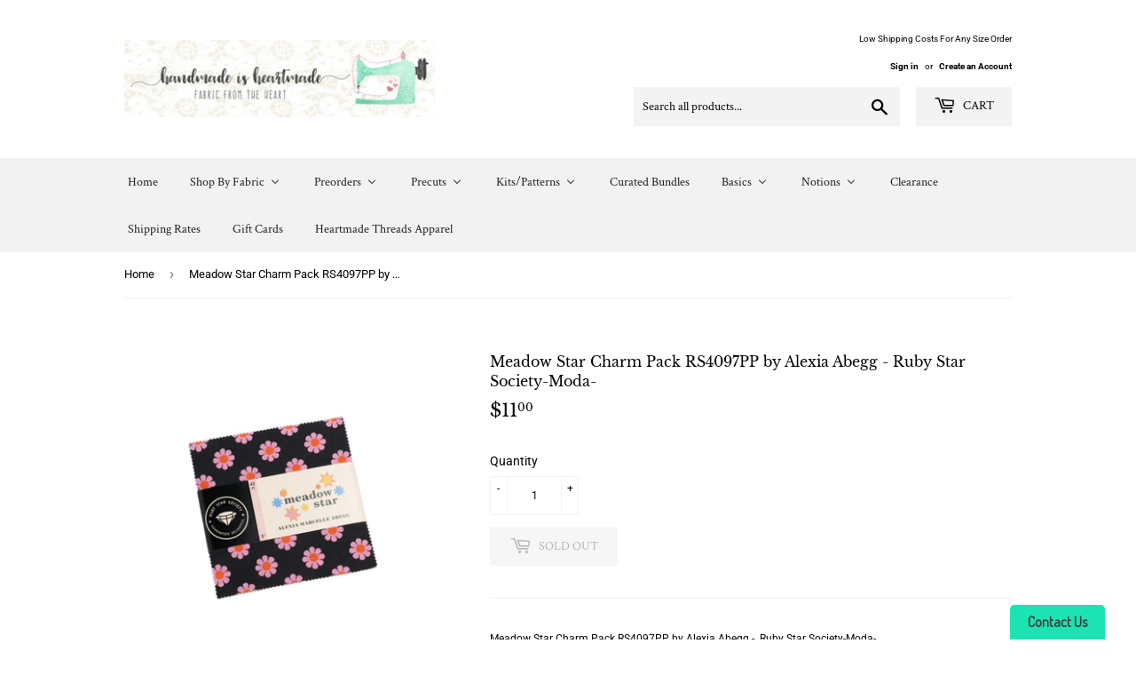

--- FILE ---
content_type: text/html; charset=utf-8
request_url: https://handmadeisheartmade.com/products/meadow-star-charm-pack-rs4097pp-by-alexia-abegg-ruby-star-society-moda
body_size: 34194
content:
<!doctype html>
<html class="no-touch no-js">
<head>
  <script>(function(H){H.className=H.className.replace(/\bno-js\b/,'js')})(document.documentElement)</script>
  <!-- Basic page needs ================================================== -->
  <meta charset="utf-8">
  <meta http-equiv="X-UA-Compatible" content="IE=edge,chrome=1">

  
  <link rel="shortcut icon" href="//handmadeisheartmade.com/cdn/shop/files/HH_Logo_1_32x32.png?v=1668722371" type="image/png" />
  

  <!-- Title and description ================================================== -->
  <title>
  Meadow Star Charm Pack RS4097PP by Alexia Abegg - Ruby Star Society-Mo &ndash; HandmadeIsHeartmade
  </title>

  
    <meta name="description" content="Meadow Star Charm Pack RS4097PP by Alexia Abegg -  Ruby Star Society-Moda-">
  

  <!-- Product meta ================================================== -->
  <!-- /snippets/social-meta-tags.liquid -->




<meta property="og:site_name" content="HandmadeIsHeartmade">
<meta property="og:url" content="https://handmadeisheartmade.com/products/meadow-star-charm-pack-rs4097pp-by-alexia-abegg-ruby-star-society-moda">
<meta property="og:title" content="Meadow Star Charm Pack RS4097PP by Alexia Abegg -  Ruby Star Society-Moda-">
<meta property="og:type" content="product">
<meta property="og:description" content="Meadow Star Charm Pack RS4097PP by Alexia Abegg -  Ruby Star Society-Moda-">

  <meta property="og:price:amount" content="11.00">
  <meta property="og:price:currency" content="USD">

<meta property="og:image" content="http://handmadeisheartmade.com/cdn/shop/files/RS4097PP_1200x1200.jpg?v=1704329929"><meta property="og:image" content="http://handmadeisheartmade.com/cdn/shop/files/asstmeadowstar_3075d4d8-de5f-4282-8194-77379d268d96_1200x1200.jpg?v=1704329937">
<meta property="og:image:secure_url" content="https://handmadeisheartmade.com/cdn/shop/files/RS4097PP_1200x1200.jpg?v=1704329929"><meta property="og:image:secure_url" content="https://handmadeisheartmade.com/cdn/shop/files/asstmeadowstar_3075d4d8-de5f-4282-8194-77379d268d96_1200x1200.jpg?v=1704329937">


<meta name="twitter:card" content="summary_large_image">
<meta name="twitter:title" content="Meadow Star Charm Pack RS4097PP by Alexia Abegg -  Ruby Star Society-Moda-">
<meta name="twitter:description" content="Meadow Star Charm Pack RS4097PP by Alexia Abegg -  Ruby Star Society-Moda-">


  <!-- Helpers ================================================== -->
  <link rel="canonical" href="https://handmadeisheartmade.com/products/meadow-star-charm-pack-rs4097pp-by-alexia-abegg-ruby-star-society-moda">
  <meta name="viewport" content="width=device-width,initial-scale=1">

  <!-- CSS ================================================== -->
  <link href="//handmadeisheartmade.com/cdn/shop/t/3/assets/theme.scss.css?v=64630740814514600611764051360" rel="stylesheet" type="text/css" media="all" />

  <!-- Header hook for plugins ================================================== -->
  
  <script>window.performance && window.performance.mark && window.performance.mark('shopify.content_for_header.start');</script><meta id="shopify-digital-wallet" name="shopify-digital-wallet" content="/28028731495/digital_wallets/dialog">
<meta name="shopify-checkout-api-token" content="1c98daf7935f101dbac62e14cdd7aeec">
<meta id="in-context-paypal-metadata" data-shop-id="28028731495" data-venmo-supported="false" data-environment="production" data-locale="en_US" data-paypal-v4="true" data-currency="USD">
<link rel="alternate" type="application/json+oembed" href="https://handmadeisheartmade.com/products/meadow-star-charm-pack-rs4097pp-by-alexia-abegg-ruby-star-society-moda.oembed">
<script async="async" src="/checkouts/internal/preloads.js?locale=en-US"></script>
<link rel="preconnect" href="https://shop.app" crossorigin="anonymous">
<script async="async" src="https://shop.app/checkouts/internal/preloads.js?locale=en-US&shop_id=28028731495" crossorigin="anonymous"></script>
<script id="apple-pay-shop-capabilities" type="application/json">{"shopId":28028731495,"countryCode":"US","currencyCode":"USD","merchantCapabilities":["supports3DS"],"merchantId":"gid:\/\/shopify\/Shop\/28028731495","merchantName":"HandmadeIsHeartmade","requiredBillingContactFields":["postalAddress","email"],"requiredShippingContactFields":["postalAddress","email"],"shippingType":"shipping","supportedNetworks":["visa","masterCard","amex","discover","elo","jcb"],"total":{"type":"pending","label":"HandmadeIsHeartmade","amount":"1.00"},"shopifyPaymentsEnabled":true,"supportsSubscriptions":true}</script>
<script id="shopify-features" type="application/json">{"accessToken":"1c98daf7935f101dbac62e14cdd7aeec","betas":["rich-media-storefront-analytics"],"domain":"handmadeisheartmade.com","predictiveSearch":true,"shopId":28028731495,"locale":"en"}</script>
<script>var Shopify = Shopify || {};
Shopify.shop = "handmadeisheartmade.myshopify.com";
Shopify.locale = "en";
Shopify.currency = {"active":"USD","rate":"1.0"};
Shopify.country = "US";
Shopify.theme = {"name":"Supply","id":81324671079,"schema_name":"Supply","schema_version":"8.9.16","theme_store_id":679,"role":"main"};
Shopify.theme.handle = "null";
Shopify.theme.style = {"id":null,"handle":null};
Shopify.cdnHost = "handmadeisheartmade.com/cdn";
Shopify.routes = Shopify.routes || {};
Shopify.routes.root = "/";</script>
<script type="module">!function(o){(o.Shopify=o.Shopify||{}).modules=!0}(window);</script>
<script>!function(o){function n(){var o=[];function n(){o.push(Array.prototype.slice.apply(arguments))}return n.q=o,n}var t=o.Shopify=o.Shopify||{};t.loadFeatures=n(),t.autoloadFeatures=n()}(window);</script>
<script>
  window.ShopifyPay = window.ShopifyPay || {};
  window.ShopifyPay.apiHost = "shop.app\/pay";
  window.ShopifyPay.redirectState = null;
</script>
<script id="shop-js-analytics" type="application/json">{"pageType":"product"}</script>
<script defer="defer" async type="module" src="//handmadeisheartmade.com/cdn/shopifycloud/shop-js/modules/v2/client.init-shop-cart-sync_BT-GjEfc.en.esm.js"></script>
<script defer="defer" async type="module" src="//handmadeisheartmade.com/cdn/shopifycloud/shop-js/modules/v2/chunk.common_D58fp_Oc.esm.js"></script>
<script defer="defer" async type="module" src="//handmadeisheartmade.com/cdn/shopifycloud/shop-js/modules/v2/chunk.modal_xMitdFEc.esm.js"></script>
<script type="module">
  await import("//handmadeisheartmade.com/cdn/shopifycloud/shop-js/modules/v2/client.init-shop-cart-sync_BT-GjEfc.en.esm.js");
await import("//handmadeisheartmade.com/cdn/shopifycloud/shop-js/modules/v2/chunk.common_D58fp_Oc.esm.js");
await import("//handmadeisheartmade.com/cdn/shopifycloud/shop-js/modules/v2/chunk.modal_xMitdFEc.esm.js");

  window.Shopify.SignInWithShop?.initShopCartSync?.({"fedCMEnabled":true,"windoidEnabled":true});

</script>
<script>
  window.Shopify = window.Shopify || {};
  if (!window.Shopify.featureAssets) window.Shopify.featureAssets = {};
  window.Shopify.featureAssets['shop-js'] = {"shop-cart-sync":["modules/v2/client.shop-cart-sync_DZOKe7Ll.en.esm.js","modules/v2/chunk.common_D58fp_Oc.esm.js","modules/v2/chunk.modal_xMitdFEc.esm.js"],"init-fed-cm":["modules/v2/client.init-fed-cm_B6oLuCjv.en.esm.js","modules/v2/chunk.common_D58fp_Oc.esm.js","modules/v2/chunk.modal_xMitdFEc.esm.js"],"shop-cash-offers":["modules/v2/client.shop-cash-offers_D2sdYoxE.en.esm.js","modules/v2/chunk.common_D58fp_Oc.esm.js","modules/v2/chunk.modal_xMitdFEc.esm.js"],"shop-login-button":["modules/v2/client.shop-login-button_QeVjl5Y3.en.esm.js","modules/v2/chunk.common_D58fp_Oc.esm.js","modules/v2/chunk.modal_xMitdFEc.esm.js"],"pay-button":["modules/v2/client.pay-button_DXTOsIq6.en.esm.js","modules/v2/chunk.common_D58fp_Oc.esm.js","modules/v2/chunk.modal_xMitdFEc.esm.js"],"shop-button":["modules/v2/client.shop-button_DQZHx9pm.en.esm.js","modules/v2/chunk.common_D58fp_Oc.esm.js","modules/v2/chunk.modal_xMitdFEc.esm.js"],"avatar":["modules/v2/client.avatar_BTnouDA3.en.esm.js"],"init-windoid":["modules/v2/client.init-windoid_CR1B-cfM.en.esm.js","modules/v2/chunk.common_D58fp_Oc.esm.js","modules/v2/chunk.modal_xMitdFEc.esm.js"],"init-shop-for-new-customer-accounts":["modules/v2/client.init-shop-for-new-customer-accounts_C_vY_xzh.en.esm.js","modules/v2/client.shop-login-button_QeVjl5Y3.en.esm.js","modules/v2/chunk.common_D58fp_Oc.esm.js","modules/v2/chunk.modal_xMitdFEc.esm.js"],"init-shop-email-lookup-coordinator":["modules/v2/client.init-shop-email-lookup-coordinator_BI7n9ZSv.en.esm.js","modules/v2/chunk.common_D58fp_Oc.esm.js","modules/v2/chunk.modal_xMitdFEc.esm.js"],"init-shop-cart-sync":["modules/v2/client.init-shop-cart-sync_BT-GjEfc.en.esm.js","modules/v2/chunk.common_D58fp_Oc.esm.js","modules/v2/chunk.modal_xMitdFEc.esm.js"],"shop-toast-manager":["modules/v2/client.shop-toast-manager_DiYdP3xc.en.esm.js","modules/v2/chunk.common_D58fp_Oc.esm.js","modules/v2/chunk.modal_xMitdFEc.esm.js"],"init-customer-accounts":["modules/v2/client.init-customer-accounts_D9ZNqS-Q.en.esm.js","modules/v2/client.shop-login-button_QeVjl5Y3.en.esm.js","modules/v2/chunk.common_D58fp_Oc.esm.js","modules/v2/chunk.modal_xMitdFEc.esm.js"],"init-customer-accounts-sign-up":["modules/v2/client.init-customer-accounts-sign-up_iGw4briv.en.esm.js","modules/v2/client.shop-login-button_QeVjl5Y3.en.esm.js","modules/v2/chunk.common_D58fp_Oc.esm.js","modules/v2/chunk.modal_xMitdFEc.esm.js"],"shop-follow-button":["modules/v2/client.shop-follow-button_CqMgW2wH.en.esm.js","modules/v2/chunk.common_D58fp_Oc.esm.js","modules/v2/chunk.modal_xMitdFEc.esm.js"],"checkout-modal":["modules/v2/client.checkout-modal_xHeaAweL.en.esm.js","modules/v2/chunk.common_D58fp_Oc.esm.js","modules/v2/chunk.modal_xMitdFEc.esm.js"],"shop-login":["modules/v2/client.shop-login_D91U-Q7h.en.esm.js","modules/v2/chunk.common_D58fp_Oc.esm.js","modules/v2/chunk.modal_xMitdFEc.esm.js"],"lead-capture":["modules/v2/client.lead-capture_BJmE1dJe.en.esm.js","modules/v2/chunk.common_D58fp_Oc.esm.js","modules/v2/chunk.modal_xMitdFEc.esm.js"],"payment-terms":["modules/v2/client.payment-terms_Ci9AEqFq.en.esm.js","modules/v2/chunk.common_D58fp_Oc.esm.js","modules/v2/chunk.modal_xMitdFEc.esm.js"]};
</script>
<script>(function() {
  var isLoaded = false;
  function asyncLoad() {
    if (isLoaded) return;
    isLoaded = true;
    var urls = ["\/\/shopify.privy.com\/widget.js?shop=handmadeisheartmade.myshopify.com","https:\/\/static.klaviyo.com\/onsite\/js\/klaviyo.js?company_id=UEq7p5\u0026shop=handmadeisheartmade.myshopify.com","https:\/\/static.klaviyo.com\/onsite\/js\/klaviyo.js?company_id=UEq7p5\u0026shop=handmadeisheartmade.myshopify.com"];
    for (var i = 0; i < urls.length; i++) {
      var s = document.createElement('script');
      s.type = 'text/javascript';
      s.async = true;
      s.src = urls[i];
      var x = document.getElementsByTagName('script')[0];
      x.parentNode.insertBefore(s, x);
    }
  };
  if(window.attachEvent) {
    window.attachEvent('onload', asyncLoad);
  } else {
    window.addEventListener('load', asyncLoad, false);
  }
})();</script>
<script id="__st">var __st={"a":28028731495,"offset":-25200,"reqid":"86e1be84-f26a-4fd7-9cca-832403ba628d-1769048858","pageurl":"handmadeisheartmade.com\/products\/meadow-star-charm-pack-rs4097pp-by-alexia-abegg-ruby-star-society-moda","u":"ecb10b8e0bd6","p":"product","rtyp":"product","rid":7609661489329};</script>
<script>window.ShopifyPaypalV4VisibilityTracking = true;</script>
<script id="captcha-bootstrap">!function(){'use strict';const t='contact',e='account',n='new_comment',o=[[t,t],['blogs',n],['comments',n],[t,'customer']],c=[[e,'customer_login'],[e,'guest_login'],[e,'recover_customer_password'],[e,'create_customer']],r=t=>t.map((([t,e])=>`form[action*='/${t}']:not([data-nocaptcha='true']) input[name='form_type'][value='${e}']`)).join(','),a=t=>()=>t?[...document.querySelectorAll(t)].map((t=>t.form)):[];function s(){const t=[...o],e=r(t);return a(e)}const i='password',u='form_key',d=['recaptcha-v3-token','g-recaptcha-response','h-captcha-response',i],f=()=>{try{return window.sessionStorage}catch{return}},m='__shopify_v',_=t=>t.elements[u];function p(t,e,n=!1){try{const o=window.sessionStorage,c=JSON.parse(o.getItem(e)),{data:r}=function(t){const{data:e,action:n}=t;return t[m]||n?{data:e,action:n}:{data:t,action:n}}(c);for(const[e,n]of Object.entries(r))t.elements[e]&&(t.elements[e].value=n);n&&o.removeItem(e)}catch(o){console.error('form repopulation failed',{error:o})}}const l='form_type',E='cptcha';function T(t){t.dataset[E]=!0}const w=window,h=w.document,L='Shopify',v='ce_forms',y='captcha';let A=!1;((t,e)=>{const n=(g='f06e6c50-85a8-45c8-87d0-21a2b65856fe',I='https://cdn.shopify.com/shopifycloud/storefront-forms-hcaptcha/ce_storefront_forms_captcha_hcaptcha.v1.5.2.iife.js',D={infoText:'Protected by hCaptcha',privacyText:'Privacy',termsText:'Terms'},(t,e,n)=>{const o=w[L][v],c=o.bindForm;if(c)return c(t,g,e,D).then(n);var r;o.q.push([[t,g,e,D],n]),r=I,A||(h.body.append(Object.assign(h.createElement('script'),{id:'captcha-provider',async:!0,src:r})),A=!0)});var g,I,D;w[L]=w[L]||{},w[L][v]=w[L][v]||{},w[L][v].q=[],w[L][y]=w[L][y]||{},w[L][y].protect=function(t,e){n(t,void 0,e),T(t)},Object.freeze(w[L][y]),function(t,e,n,w,h,L){const[v,y,A,g]=function(t,e,n){const i=e?o:[],u=t?c:[],d=[...i,...u],f=r(d),m=r(i),_=r(d.filter((([t,e])=>n.includes(e))));return[a(f),a(m),a(_),s()]}(w,h,L),I=t=>{const e=t.target;return e instanceof HTMLFormElement?e:e&&e.form},D=t=>v().includes(t);t.addEventListener('submit',(t=>{const e=I(t);if(!e)return;const n=D(e)&&!e.dataset.hcaptchaBound&&!e.dataset.recaptchaBound,o=_(e),c=g().includes(e)&&(!o||!o.value);(n||c)&&t.preventDefault(),c&&!n&&(function(t){try{if(!f())return;!function(t){const e=f();if(!e)return;const n=_(t);if(!n)return;const o=n.value;o&&e.removeItem(o)}(t);const e=Array.from(Array(32),(()=>Math.random().toString(36)[2])).join('');!function(t,e){_(t)||t.append(Object.assign(document.createElement('input'),{type:'hidden',name:u})),t.elements[u].value=e}(t,e),function(t,e){const n=f();if(!n)return;const o=[...t.querySelectorAll(`input[type='${i}']`)].map((({name:t})=>t)),c=[...d,...o],r={};for(const[a,s]of new FormData(t).entries())c.includes(a)||(r[a]=s);n.setItem(e,JSON.stringify({[m]:1,action:t.action,data:r}))}(t,e)}catch(e){console.error('failed to persist form',e)}}(e),e.submit())}));const S=(t,e)=>{t&&!t.dataset[E]&&(n(t,e.some((e=>e===t))),T(t))};for(const o of['focusin','change'])t.addEventListener(o,(t=>{const e=I(t);D(e)&&S(e,y())}));const B=e.get('form_key'),M=e.get(l),P=B&&M;t.addEventListener('DOMContentLoaded',(()=>{const t=y();if(P)for(const e of t)e.elements[l].value===M&&p(e,B);[...new Set([...A(),...v().filter((t=>'true'===t.dataset.shopifyCaptcha))])].forEach((e=>S(e,t)))}))}(h,new URLSearchParams(w.location.search),n,t,e,['guest_login'])})(!0,!0)}();</script>
<script integrity="sha256-4kQ18oKyAcykRKYeNunJcIwy7WH5gtpwJnB7kiuLZ1E=" data-source-attribution="shopify.loadfeatures" defer="defer" src="//handmadeisheartmade.com/cdn/shopifycloud/storefront/assets/storefront/load_feature-a0a9edcb.js" crossorigin="anonymous"></script>
<script crossorigin="anonymous" defer="defer" src="//handmadeisheartmade.com/cdn/shopifycloud/storefront/assets/shopify_pay/storefront-65b4c6d7.js?v=20250812"></script>
<script data-source-attribution="shopify.dynamic_checkout.dynamic.init">var Shopify=Shopify||{};Shopify.PaymentButton=Shopify.PaymentButton||{isStorefrontPortableWallets:!0,init:function(){window.Shopify.PaymentButton.init=function(){};var t=document.createElement("script");t.src="https://handmadeisheartmade.com/cdn/shopifycloud/portable-wallets/latest/portable-wallets.en.js",t.type="module",document.head.appendChild(t)}};
</script>
<script data-source-attribution="shopify.dynamic_checkout.buyer_consent">
  function portableWalletsHideBuyerConsent(e){var t=document.getElementById("shopify-buyer-consent"),n=document.getElementById("shopify-subscription-policy-button");t&&n&&(t.classList.add("hidden"),t.setAttribute("aria-hidden","true"),n.removeEventListener("click",e))}function portableWalletsShowBuyerConsent(e){var t=document.getElementById("shopify-buyer-consent"),n=document.getElementById("shopify-subscription-policy-button");t&&n&&(t.classList.remove("hidden"),t.removeAttribute("aria-hidden"),n.addEventListener("click",e))}window.Shopify?.PaymentButton&&(window.Shopify.PaymentButton.hideBuyerConsent=portableWalletsHideBuyerConsent,window.Shopify.PaymentButton.showBuyerConsent=portableWalletsShowBuyerConsent);
</script>
<script>
  function portableWalletsCleanup(e){e&&e.src&&console.error("Failed to load portable wallets script "+e.src);var t=document.querySelectorAll("shopify-accelerated-checkout .shopify-payment-button__skeleton, shopify-accelerated-checkout-cart .wallet-cart-button__skeleton"),e=document.getElementById("shopify-buyer-consent");for(let e=0;e<t.length;e++)t[e].remove();e&&e.remove()}function portableWalletsNotLoadedAsModule(e){e instanceof ErrorEvent&&"string"==typeof e.message&&e.message.includes("import.meta")&&"string"==typeof e.filename&&e.filename.includes("portable-wallets")&&(window.removeEventListener("error",portableWalletsNotLoadedAsModule),window.Shopify.PaymentButton.failedToLoad=e,"loading"===document.readyState?document.addEventListener("DOMContentLoaded",window.Shopify.PaymentButton.init):window.Shopify.PaymentButton.init())}window.addEventListener("error",portableWalletsNotLoadedAsModule);
</script>

<script type="module" src="https://handmadeisheartmade.com/cdn/shopifycloud/portable-wallets/latest/portable-wallets.en.js" onError="portableWalletsCleanup(this)" crossorigin="anonymous"></script>
<script nomodule>
  document.addEventListener("DOMContentLoaded", portableWalletsCleanup);
</script>

<link id="shopify-accelerated-checkout-styles" rel="stylesheet" media="screen" href="https://handmadeisheartmade.com/cdn/shopifycloud/portable-wallets/latest/accelerated-checkout-backwards-compat.css" crossorigin="anonymous">
<style id="shopify-accelerated-checkout-cart">
        #shopify-buyer-consent {
  margin-top: 1em;
  display: inline-block;
  width: 100%;
}

#shopify-buyer-consent.hidden {
  display: none;
}

#shopify-subscription-policy-button {
  background: none;
  border: none;
  padding: 0;
  text-decoration: underline;
  font-size: inherit;
  cursor: pointer;
}

#shopify-subscription-policy-button::before {
  box-shadow: none;
}

      </style>

<script>window.performance && window.performance.mark && window.performance.mark('shopify.content_for_header.end');</script>

<script>window.BOLD = window.BOLD || {};
    window.BOLD.common = window.BOLD.common || {};
    window.BOLD.common.Shopify = window.BOLD.common.Shopify || {};
    window.BOLD.common.Shopify.shop = {
      domain: 'handmadeisheartmade.com',
      permanent_domain: 'handmadeisheartmade.myshopify.com',
      url: 'https://handmadeisheartmade.com',
      secure_url: 'https://handmadeisheartmade.com',
      money_format: "${{amount}}",
      currency: "USD"
    };
    window.BOLD.common.Shopify.customer = {
      id: null,
      tags: null,
    };
    window.BOLD.common.Shopify.cart = {"note":null,"attributes":{},"original_total_price":0,"total_price":0,"total_discount":0,"total_weight":0.0,"item_count":0,"items":[],"requires_shipping":false,"currency":"USD","items_subtotal_price":0,"cart_level_discount_applications":[],"checkout_charge_amount":0};
    window.BOLD.common.template = 'product';window.BOLD.common.Shopify.formatMoney = function(money, format) {
        function n(t, e) {
            return "undefined" == typeof t ? e : t
        }
        function r(t, e, r, i) {
            if (e = n(e, 2),
                r = n(r, ","),
                i = n(i, "."),
            isNaN(t) || null == t)
                return 0;
            t = (t / 100).toFixed(e);
            var o = t.split(".")
                , a = o[0].replace(/(\d)(?=(\d\d\d)+(?!\d))/g, "$1" + r)
                , s = o[1] ? i + o[1] : "";
            return a + s
        }
        "string" == typeof money && (money = money.replace(".", ""));
        var i = ""
            , o = /\{\{\s*(\w+)\s*\}\}/
            , a = format || window.BOLD.common.Shopify.shop.money_format || window.Shopify.money_format || "$ {{ amount }}";
        switch (a.match(o)[1]) {
            case "amount":
                i = r(money, 2, ",", ".");
                break;
            case "amount_no_decimals":
                i = r(money, 0, ",", ".");
                break;
            case "amount_with_comma_separator":
                i = r(money, 2, ".", ",");
                break;
            case "amount_no_decimals_with_comma_separator":
                i = r(money, 0, ".", ",");
                break;
            case "amount_with_space_separator":
                i = r(money, 2, " ", ",");
                break;
            case "amount_no_decimals_with_space_separator":
                i = r(money, 0, " ", ",");
                break;
            case "amount_with_apostrophe_separator":
                i = r(money, 2, "'", ".");
                break;
        }
        return a.replace(o, i);
    };
    window.BOLD.common.Shopify.saveProduct = function (handle, product) {
      if (typeof handle === 'string' && typeof window.BOLD.common.Shopify.products[handle] === 'undefined') {
        if (typeof product === 'number') {
          window.BOLD.common.Shopify.handles[product] = handle;
          product = { id: product };
        }
        window.BOLD.common.Shopify.products[handle] = product;
      }
    };
    window.BOLD.common.Shopify.saveVariant = function (variant_id, variant) {
      if (typeof variant_id === 'number' && typeof window.BOLD.common.Shopify.variants[variant_id] === 'undefined') {
        window.BOLD.common.Shopify.variants[variant_id] = variant;
      }
    };window.BOLD.common.Shopify.products = window.BOLD.common.Shopify.products || {};
    window.BOLD.common.Shopify.variants = window.BOLD.common.Shopify.variants || {};
    window.BOLD.common.Shopify.handles = window.BOLD.common.Shopify.handles || {};window.BOLD.common.Shopify.handle = "meadow-star-charm-pack-rs4097pp-by-alexia-abegg-ruby-star-society-moda"
window.BOLD.common.Shopify.saveProduct("meadow-star-charm-pack-rs4097pp-by-alexia-abegg-ruby-star-society-moda", 7609661489329);window.BOLD.common.Shopify.saveVariant(43220601503921, { product_id: 7609661489329, product_handle: "meadow-star-charm-pack-rs4097pp-by-alexia-abegg-ruby-star-society-moda", price: 1100, group_id: '', csp_metafield: {}});window.BOLD.apps_installed = {"Product Upsell":3} || {};window.BOLD.common.Shopify.metafields = window.BOLD.common.Shopify.metafields || {};window.BOLD.common.Shopify.metafields["bold_rp"] = {};window.BOLD.common.Shopify.metafields["bold_csp_defaults"] = {};window.BOLD.common.cacheParams = window.BOLD.common.cacheParams || {};
</script><link href="//handmadeisheartmade.com/cdn/shop/t/3/assets/bold-upsell.css?v=51915886505602322711586888133" rel="stylesheet" type="text/css" media="all" />
<link href="//handmadeisheartmade.com/cdn/shop/t/3/assets/bold-upsell-custom.css?v=150135899998303055901586888134" rel="stylesheet" type="text/css" media="all" />
  

  <script src="//handmadeisheartmade.com/cdn/shop/t/3/assets/jquery-2.2.3.min.js?v=58211863146907186831586653535" type="text/javascript"></script>

  <script src="//handmadeisheartmade.com/cdn/shop/t/3/assets/lazysizes.min.js?v=8147953233334221341586653535" async="async"></script>
  <script src="//handmadeisheartmade.com/cdn/shop/t/3/assets/vendor.js?v=106177282645720727331586653538" defer="defer"></script>
  <script src="//handmadeisheartmade.com/cdn/shop/t/3/assets/theme.js?v=88090588602936917221586653550" defer="defer"></script>
  










  
<!-- Start of Judge.me Core -->
<link rel="dns-prefetch" href="https://cdn.judge.me/">
<script data-cfasync='false' class='jdgm-settings-script'>window.jdgmSettings={"pagination":5,"disable_web_reviews":false,"badge_no_review_text":"No reviews","badge_n_reviews_text":"{{ n }} review/reviews","hide_badge_preview_if_no_reviews":true,"badge_hide_text":false,"enforce_center_preview_badge":false,"widget_title":"Customer Reviews","widget_open_form_text":"Write a review","widget_close_form_text":"Cancel review","widget_refresh_page_text":"Refresh page","widget_summary_text":"Based on {{ number_of_reviews }} review/reviews","widget_no_review_text":"Be the first to write a review","widget_name_field_text":"Display name","widget_verified_name_field_text":"Verified Name (public)","widget_name_placeholder_text":"Display name","widget_required_field_error_text":"This field is required.","widget_email_field_text":"Email address","widget_verified_email_field_text":"Verified Email (private, can not be edited)","widget_email_placeholder_text":"Your email address","widget_email_field_error_text":"Please enter a valid email address.","widget_rating_field_text":"Rating","widget_review_title_field_text":"Review Title","widget_review_title_placeholder_text":"Give your review a title","widget_review_body_field_text":"Review content","widget_review_body_placeholder_text":"Start writing here...","widget_pictures_field_text":"Picture/Video (optional)","widget_submit_review_text":"Submit Review","widget_submit_verified_review_text":"Submit Verified Review","widget_submit_success_msg_with_auto_publish":"Thank you! Please refresh the page in a few moments to see your review. You can remove or edit your review by logging into \u003ca href='https://judge.me/login' target='_blank' rel='nofollow noopener'\u003eJudge.me\u003c/a\u003e","widget_submit_success_msg_no_auto_publish":"Thank you! Your review will be published as soon as it is approved by the shop admin. You can remove or edit your review by logging into \u003ca href='https://judge.me/login' target='_blank' rel='nofollow noopener'\u003eJudge.me\u003c/a\u003e","widget_show_default_reviews_out_of_total_text":"Showing {{ n_reviews_shown }} out of {{ n_reviews }} reviews.","widget_show_all_link_text":"Show all","widget_show_less_link_text":"Show less","widget_author_said_text":"{{ reviewer_name }} said:","widget_days_text":"{{ n }} days ago","widget_weeks_text":"{{ n }} week/weeks ago","widget_months_text":"{{ n }} month/months ago","widget_years_text":"{{ n }} year/years ago","widget_yesterday_text":"Yesterday","widget_today_text":"Today","widget_replied_text":"\u003e\u003e {{ shop_name }} replied:","widget_read_more_text":"Read more","widget_reviewer_name_as_initial":"","widget_rating_filter_color":"#fbcd0a","widget_rating_filter_see_all_text":"See all reviews","widget_sorting_most_recent_text":"Most Recent","widget_sorting_highest_rating_text":"Highest Rating","widget_sorting_lowest_rating_text":"Lowest Rating","widget_sorting_with_pictures_text":"Only Pictures","widget_sorting_most_helpful_text":"Most Helpful","widget_open_question_form_text":"Ask a question","widget_reviews_subtab_text":"Reviews","widget_questions_subtab_text":"Questions","widget_question_label_text":"Question","widget_answer_label_text":"Answer","widget_question_placeholder_text":"Write your question here","widget_submit_question_text":"Submit Question","widget_question_submit_success_text":"Thank you for your question! We will notify you once it gets answered.","verified_badge_text":"Verified","verified_badge_bg_color":"","verified_badge_text_color":"","verified_badge_placement":"left-of-reviewer-name","widget_review_max_height":"","widget_hide_border":false,"widget_social_share":false,"widget_thumb":false,"widget_review_location_show":false,"widget_location_format":"","all_reviews_include_out_of_store_products":true,"all_reviews_out_of_store_text":"(out of store)","all_reviews_pagination":100,"all_reviews_product_name_prefix_text":"about","enable_review_pictures":true,"enable_question_anwser":false,"widget_theme":"default","review_date_format":"mm/dd/yyyy","default_sort_method":"most-recent","widget_product_reviews_subtab_text":"Product Reviews","widget_shop_reviews_subtab_text":"Shop Reviews","widget_other_products_reviews_text":"Reviews for other products","widget_store_reviews_subtab_text":"Store reviews","widget_no_store_reviews_text":"This store hasn't received any reviews yet","widget_web_restriction_product_reviews_text":"This product hasn't received any reviews yet","widget_no_items_text":"No items found","widget_show_more_text":"Show more","widget_write_a_store_review_text":"Write a Store Review","widget_other_languages_heading":"Reviews in Other Languages","widget_translate_review_text":"Translate review to {{ language }}","widget_translating_review_text":"Translating...","widget_show_original_translation_text":"Show original ({{ language }})","widget_translate_review_failed_text":"Review couldn't be translated.","widget_translate_review_retry_text":"Retry","widget_translate_review_try_again_later_text":"Try again later","show_product_url_for_grouped_product":false,"widget_sorting_pictures_first_text":"Pictures First","show_pictures_on_all_rev_page_mobile":false,"show_pictures_on_all_rev_page_desktop":false,"floating_tab_hide_mobile_install_preference":false,"floating_tab_button_name":"★ Reviews","floating_tab_title":"Let customers speak for us","floating_tab_button_color":"","floating_tab_button_background_color":"","floating_tab_url":"","floating_tab_url_enabled":false,"floating_tab_tab_style":"text","all_reviews_text_badge_text":"Customers rate us {{ shop.metafields.judgeme.all_reviews_rating | round: 1 }}/5 based on {{ shop.metafields.judgeme.all_reviews_count }} reviews.","all_reviews_text_badge_text_branded_style":"{{ shop.metafields.judgeme.all_reviews_rating | round: 1 }} out of 5 stars based on {{ shop.metafields.judgeme.all_reviews_count }} reviews","is_all_reviews_text_badge_a_link":false,"show_stars_for_all_reviews_text_badge":false,"all_reviews_text_badge_url":"","all_reviews_text_style":"text","all_reviews_text_color_style":"judgeme_brand_color","all_reviews_text_color":"#108474","all_reviews_text_show_jm_brand":true,"featured_carousel_show_header":true,"featured_carousel_title":"See What Customers Are Saying","testimonials_carousel_title":"Customers are saying","videos_carousel_title":"Real customer stories","cards_carousel_title":"Customers are saying","featured_carousel_count_text":"from {{ n }} reviews","featured_carousel_add_link_to_all_reviews_page":false,"featured_carousel_url":"","featured_carousel_show_images":true,"featured_carousel_autoslide_interval":5,"featured_carousel_arrows_on_the_sides":true,"featured_carousel_height":250,"featured_carousel_width":80,"featured_carousel_image_size":0,"featured_carousel_image_height":250,"featured_carousel_arrow_color":"#eeeeee","verified_count_badge_style":"vintage","verified_count_badge_orientation":"horizontal","verified_count_badge_color_style":"judgeme_brand_color","verified_count_badge_color":"#108474","is_verified_count_badge_a_link":false,"verified_count_badge_url":"","verified_count_badge_show_jm_brand":true,"widget_rating_preset_default":5,"widget_first_sub_tab":"product-reviews","widget_show_histogram":true,"widget_histogram_use_custom_color":false,"widget_pagination_use_custom_color":false,"widget_star_use_custom_color":false,"widget_verified_badge_use_custom_color":false,"widget_write_review_use_custom_color":false,"picture_reminder_submit_button":"Upload Pictures","enable_review_videos":false,"mute_video_by_default":false,"widget_sorting_videos_first_text":"Videos First","widget_review_pending_text":"Pending","featured_carousel_items_for_large_screen":4,"social_share_options_order":"Facebook,Twitter","remove_microdata_snippet":false,"disable_json_ld":false,"enable_json_ld_products":false,"preview_badge_show_question_text":false,"preview_badge_no_question_text":"No questions","preview_badge_n_question_text":"{{ number_of_questions }} question/questions","qa_badge_show_icon":false,"qa_badge_position":"same-row","remove_judgeme_branding":false,"widget_add_search_bar":false,"widget_search_bar_placeholder":"Search","widget_sorting_verified_only_text":"Verified only","featured_carousel_theme":"compact","featured_carousel_show_rating":true,"featured_carousel_show_title":true,"featured_carousel_show_body":true,"featured_carousel_show_date":false,"featured_carousel_show_reviewer":true,"featured_carousel_show_product":false,"featured_carousel_header_background_color":"#108474","featured_carousel_header_text_color":"#ffffff","featured_carousel_name_product_separator":"reviewed","featured_carousel_full_star_background":"#108474","featured_carousel_empty_star_background":"#dadada","featured_carousel_vertical_theme_background":"#f9fafb","featured_carousel_verified_badge_enable":false,"featured_carousel_verified_badge_color":"#108474","featured_carousel_border_style":"round","featured_carousel_review_line_length_limit":3,"featured_carousel_more_reviews_button_text":"Read more reviews","featured_carousel_view_product_button_text":"View product","all_reviews_page_load_reviews_on":"scroll","all_reviews_page_load_more_text":"Load More Reviews","disable_fb_tab_reviews":false,"enable_ajax_cdn_cache":false,"widget_public_name_text":"displayed publicly like","default_reviewer_name":"John Smith","default_reviewer_name_has_non_latin":true,"widget_reviewer_anonymous":"Anonymous","medals_widget_title":"Judge.me Review Medals","medals_widget_background_color":"#f9fafb","medals_widget_position":"footer_all_pages","medals_widget_border_color":"#f9fafb","medals_widget_verified_text_position":"left","medals_widget_use_monochromatic_version":false,"medals_widget_elements_color":"#108474","show_reviewer_avatar":true,"widget_invalid_yt_video_url_error_text":"Not a YouTube video URL","widget_max_length_field_error_text":"Please enter no more than {0} characters.","widget_show_country_flag":false,"widget_show_collected_via_shop_app":true,"widget_verified_by_shop_badge_style":"light","widget_verified_by_shop_text":"Verified by Shop","widget_show_photo_gallery":false,"widget_load_with_code_splitting":true,"widget_ugc_install_preference":false,"widget_ugc_title":"Made by us, Shared by you","widget_ugc_subtitle":"Tag us to see your picture featured in our page","widget_ugc_arrows_color":"#ffffff","widget_ugc_primary_button_text":"Buy Now","widget_ugc_primary_button_background_color":"#108474","widget_ugc_primary_button_text_color":"#ffffff","widget_ugc_primary_button_border_width":"0","widget_ugc_primary_button_border_style":"none","widget_ugc_primary_button_border_color":"#108474","widget_ugc_primary_button_border_radius":"25","widget_ugc_secondary_button_text":"Load More","widget_ugc_secondary_button_background_color":"#ffffff","widget_ugc_secondary_button_text_color":"#108474","widget_ugc_secondary_button_border_width":"2","widget_ugc_secondary_button_border_style":"solid","widget_ugc_secondary_button_border_color":"#108474","widget_ugc_secondary_button_border_radius":"25","widget_ugc_reviews_button_text":"View Reviews","widget_ugc_reviews_button_background_color":"#ffffff","widget_ugc_reviews_button_text_color":"#108474","widget_ugc_reviews_button_border_width":"2","widget_ugc_reviews_button_border_style":"solid","widget_ugc_reviews_button_border_color":"#108474","widget_ugc_reviews_button_border_radius":"25","widget_ugc_reviews_button_link_to":"judgeme-reviews-page","widget_ugc_show_post_date":true,"widget_ugc_max_width":"800","widget_rating_metafield_value_type":true,"widget_primary_color":"#43c5d8","widget_enable_secondary_color":false,"widget_secondary_color":"#edf5f5","widget_summary_average_rating_text":"{{ average_rating }} out of 5","widget_media_grid_title":"Customer photos \u0026 videos","widget_media_grid_see_more_text":"See more","widget_round_style":false,"widget_show_product_medals":true,"widget_verified_by_judgeme_text":"Verified by Judge.me","widget_show_store_medals":true,"widget_verified_by_judgeme_text_in_store_medals":"Verified by Judge.me","widget_media_field_exceed_quantity_message":"Sorry, we can only accept {{ max_media }} for one review.","widget_media_field_exceed_limit_message":"{{ file_name }} is too large, please select a {{ media_type }} less than {{ size_limit }}MB.","widget_review_submitted_text":"Review Submitted!","widget_question_submitted_text":"Question Submitted!","widget_close_form_text_question":"Cancel","widget_write_your_answer_here_text":"Write your answer here","widget_enabled_branded_link":true,"widget_show_collected_by_judgeme":true,"widget_reviewer_name_color":"","widget_write_review_text_color":"","widget_write_review_bg_color":"","widget_collected_by_judgeme_text":"collected by Judge.me","widget_pagination_type":"standard","widget_load_more_text":"Load More","widget_load_more_color":"#108474","widget_full_review_text":"Full Review","widget_read_more_reviews_text":"Read More Reviews","widget_read_questions_text":"Read Questions","widget_questions_and_answers_text":"Questions \u0026 Answers","widget_verified_by_text":"Verified by","widget_verified_text":"Verified","widget_number_of_reviews_text":"{{ number_of_reviews }} reviews","widget_back_button_text":"Back","widget_next_button_text":"Next","widget_custom_forms_filter_button":"Filters","custom_forms_style":"vertical","widget_show_review_information":false,"how_reviews_are_collected":"How reviews are collected?","widget_show_review_keywords":false,"widget_gdpr_statement":"How we use your data: We'll only contact you about the review you left, and only if necessary. By submitting your review, you agree to Judge.me's \u003ca href='https://judge.me/terms' target='_blank' rel='nofollow noopener'\u003eterms\u003c/a\u003e, \u003ca href='https://judge.me/privacy' target='_blank' rel='nofollow noopener'\u003eprivacy\u003c/a\u003e and \u003ca href='https://judge.me/content-policy' target='_blank' rel='nofollow noopener'\u003econtent\u003c/a\u003e policies.","widget_multilingual_sorting_enabled":false,"widget_translate_review_content_enabled":false,"widget_translate_review_content_method":"manual","popup_widget_review_selection":"automatically_with_pictures","popup_widget_round_border_style":true,"popup_widget_show_title":true,"popup_widget_show_body":true,"popup_widget_show_reviewer":false,"popup_widget_show_product":true,"popup_widget_show_pictures":true,"popup_widget_use_review_picture":true,"popup_widget_show_on_home_page":true,"popup_widget_show_on_product_page":true,"popup_widget_show_on_collection_page":true,"popup_widget_show_on_cart_page":true,"popup_widget_position":"bottom_left","popup_widget_first_review_delay":5,"popup_widget_duration":5,"popup_widget_interval":5,"popup_widget_review_count":5,"popup_widget_hide_on_mobile":true,"review_snippet_widget_round_border_style":true,"review_snippet_widget_card_color":"#FFFFFF","review_snippet_widget_slider_arrows_background_color":"#FFFFFF","review_snippet_widget_slider_arrows_color":"#000000","review_snippet_widget_star_color":"#108474","show_product_variant":false,"all_reviews_product_variant_label_text":"Variant: ","widget_show_verified_branding":false,"widget_ai_summary_title":"Customers say","widget_ai_summary_disclaimer":"AI-powered review summary based on recent customer reviews","widget_show_ai_summary":false,"widget_show_ai_summary_bg":false,"widget_show_review_title_input":true,"redirect_reviewers_invited_via_email":"review_widget","request_store_review_after_product_review":false,"request_review_other_products_in_order":false,"review_form_color_scheme":"default","review_form_corner_style":"square","review_form_star_color":{},"review_form_text_color":"#333333","review_form_background_color":"#ffffff","review_form_field_background_color":"#fafafa","review_form_button_color":{},"review_form_button_text_color":"#ffffff","review_form_modal_overlay_color":"#000000","review_content_screen_title_text":"How would you rate this product?","review_content_introduction_text":"We would love it if you would share a bit about your experience.","store_review_form_title_text":"How would you rate this store?","store_review_form_introduction_text":"We would love it if you would share a bit about your experience.","show_review_guidance_text":true,"one_star_review_guidance_text":"Poor","five_star_review_guidance_text":"Great","customer_information_screen_title_text":"About you","customer_information_introduction_text":"Please tell us more about you.","custom_questions_screen_title_text":"Your experience in more detail","custom_questions_introduction_text":"Here are a few questions to help us understand more about your experience.","review_submitted_screen_title_text":"Thanks for your review!","review_submitted_screen_thank_you_text":"We are processing it and it will appear on the store soon.","review_submitted_screen_email_verification_text":"Please confirm your email by clicking the link we just sent you. This helps us keep reviews authentic.","review_submitted_request_store_review_text":"Would you like to share your experience of shopping with us?","review_submitted_review_other_products_text":"Would you like to review these products?","store_review_screen_title_text":"Would you like to share your experience of shopping with us?","store_review_introduction_text":"We value your feedback and use it to improve. Please share any thoughts or suggestions you have.","reviewer_media_screen_title_picture_text":"Share a picture","reviewer_media_introduction_picture_text":"Upload a photo to support your review.","reviewer_media_screen_title_video_text":"Share a video","reviewer_media_introduction_video_text":"Upload a video to support your review.","reviewer_media_screen_title_picture_or_video_text":"Share a picture or video","reviewer_media_introduction_picture_or_video_text":"Upload a photo or video to support your review.","reviewer_media_youtube_url_text":"Paste your Youtube URL here","advanced_settings_next_step_button_text":"Next","advanced_settings_close_review_button_text":"Close","modal_write_review_flow":false,"write_review_flow_required_text":"Required","write_review_flow_privacy_message_text":"We respect your privacy.","write_review_flow_anonymous_text":"Post review as anonymous","write_review_flow_visibility_text":"This won't be visible to other customers.","write_review_flow_multiple_selection_help_text":"Select as many as you like","write_review_flow_single_selection_help_text":"Select one option","write_review_flow_required_field_error_text":"This field is required","write_review_flow_invalid_email_error_text":"Please enter a valid email address","write_review_flow_max_length_error_text":"Max. {{ max_length }} characters.","write_review_flow_media_upload_text":"\u003cb\u003eClick to upload\u003c/b\u003e or drag and drop","write_review_flow_gdpr_statement":"We'll only contact you about your review if necessary. By submitting your review, you agree to our \u003ca href='https://judge.me/terms' target='_blank' rel='nofollow noopener'\u003eterms and conditions\u003c/a\u003e and \u003ca href='https://judge.me/privacy' target='_blank' rel='nofollow noopener'\u003eprivacy policy\u003c/a\u003e.","rating_only_reviews_enabled":false,"show_negative_reviews_help_screen":false,"new_review_flow_help_screen_rating_threshold":3,"negative_review_resolution_screen_title_text":"Tell us more","negative_review_resolution_text":"Your experience matters to us. If there were issues with your purchase, we're here to help. Feel free to reach out to us, we'd love the opportunity to make things right.","negative_review_resolution_button_text":"Contact us","negative_review_resolution_proceed_with_review_text":"Leave a review","negative_review_resolution_subject":"Issue with purchase from {{ shop_name }}.{{ order_name }}","preview_badge_collection_page_install_status":false,"widget_review_custom_css":"","preview_badge_custom_css":"","preview_badge_stars_count":"5-stars","featured_carousel_custom_css":"","floating_tab_custom_css":"","all_reviews_widget_custom_css":"","medals_widget_custom_css":"","verified_badge_custom_css":"","all_reviews_text_custom_css":"","transparency_badges_collected_via_store_invite":false,"transparency_badges_from_another_provider":false,"transparency_badges_collected_from_store_visitor":false,"transparency_badges_collected_by_verified_review_provider":false,"transparency_badges_earned_reward":false,"transparency_badges_collected_via_store_invite_text":"Review collected via store invitation","transparency_badges_from_another_provider_text":"Review collected from another provider","transparency_badges_collected_from_store_visitor_text":"Review collected from a store visitor","transparency_badges_written_in_google_text":"Review written in Google","transparency_badges_written_in_etsy_text":"Review written in Etsy","transparency_badges_written_in_shop_app_text":"Review written in Shop App","transparency_badges_earned_reward_text":"Review earned a reward for future purchase","product_review_widget_per_page":10,"widget_store_review_label_text":"Review about the store","checkout_comment_extension_title_on_product_page":"Customer Comments","checkout_comment_extension_num_latest_comment_show":5,"checkout_comment_extension_format":"name_and_timestamp","checkout_comment_customer_name":"last_initial","checkout_comment_comment_notification":true,"preview_badge_collection_page_install_preference":true,"preview_badge_home_page_install_preference":false,"preview_badge_product_page_install_preference":true,"review_widget_install_preference":"","review_carousel_install_preference":true,"floating_reviews_tab_install_preference":"none","verified_reviews_count_badge_install_preference":false,"all_reviews_text_install_preference":false,"review_widget_best_location":true,"judgeme_medals_install_preference":false,"review_widget_revamp_enabled":false,"review_widget_qna_enabled":false,"review_widget_header_theme":"minimal","review_widget_widget_title_enabled":true,"review_widget_header_text_size":"medium","review_widget_header_text_weight":"regular","review_widget_average_rating_style":"compact","review_widget_bar_chart_enabled":true,"review_widget_bar_chart_type":"numbers","review_widget_bar_chart_style":"standard","review_widget_expanded_media_gallery_enabled":false,"review_widget_reviews_section_theme":"standard","review_widget_image_style":"thumbnails","review_widget_review_image_ratio":"square","review_widget_stars_size":"medium","review_widget_verified_badge":"standard_text","review_widget_review_title_text_size":"medium","review_widget_review_text_size":"medium","review_widget_review_text_length":"medium","review_widget_number_of_columns_desktop":3,"review_widget_carousel_transition_speed":5,"review_widget_custom_questions_answers_display":"always","review_widget_button_text_color":"#FFFFFF","review_widget_text_color":"#000000","review_widget_lighter_text_color":"#7B7B7B","review_widget_corner_styling":"soft","review_widget_review_word_singular":"review","review_widget_review_word_plural":"reviews","review_widget_voting_label":"Helpful?","review_widget_shop_reply_label":"Reply from {{ shop_name }}:","review_widget_filters_title":"Filters","qna_widget_question_word_singular":"Question","qna_widget_question_word_plural":"Questions","qna_widget_answer_reply_label":"Answer from {{ answerer_name }}:","qna_content_screen_title_text":"Ask a question about this product","qna_widget_question_required_field_error_text":"Please enter your question.","qna_widget_flow_gdpr_statement":"We'll only contact you about your question if necessary. By submitting your question, you agree to our \u003ca href='https://judge.me/terms' target='_blank' rel='nofollow noopener'\u003eterms and conditions\u003c/a\u003e and \u003ca href='https://judge.me/privacy' target='_blank' rel='nofollow noopener'\u003eprivacy policy\u003c/a\u003e.","qna_widget_question_submitted_text":"Thanks for your question!","qna_widget_close_form_text_question":"Close","qna_widget_question_submit_success_text":"We’ll notify you by email when your question is answered.","all_reviews_widget_v2025_enabled":false,"all_reviews_widget_v2025_header_theme":"default","all_reviews_widget_v2025_widget_title_enabled":true,"all_reviews_widget_v2025_header_text_size":"medium","all_reviews_widget_v2025_header_text_weight":"regular","all_reviews_widget_v2025_average_rating_style":"compact","all_reviews_widget_v2025_bar_chart_enabled":true,"all_reviews_widget_v2025_bar_chart_type":"numbers","all_reviews_widget_v2025_bar_chart_style":"standard","all_reviews_widget_v2025_expanded_media_gallery_enabled":false,"all_reviews_widget_v2025_show_store_medals":true,"all_reviews_widget_v2025_show_photo_gallery":true,"all_reviews_widget_v2025_show_review_keywords":false,"all_reviews_widget_v2025_show_ai_summary":false,"all_reviews_widget_v2025_show_ai_summary_bg":false,"all_reviews_widget_v2025_add_search_bar":false,"all_reviews_widget_v2025_default_sort_method":"most-recent","all_reviews_widget_v2025_reviews_per_page":10,"all_reviews_widget_v2025_reviews_section_theme":"default","all_reviews_widget_v2025_image_style":"thumbnails","all_reviews_widget_v2025_review_image_ratio":"square","all_reviews_widget_v2025_stars_size":"medium","all_reviews_widget_v2025_verified_badge":"bold_badge","all_reviews_widget_v2025_review_title_text_size":"medium","all_reviews_widget_v2025_review_text_size":"medium","all_reviews_widget_v2025_review_text_length":"medium","all_reviews_widget_v2025_number_of_columns_desktop":3,"all_reviews_widget_v2025_carousel_transition_speed":5,"all_reviews_widget_v2025_custom_questions_answers_display":"always","all_reviews_widget_v2025_show_product_variant":false,"all_reviews_widget_v2025_show_reviewer_avatar":true,"all_reviews_widget_v2025_reviewer_name_as_initial":"","all_reviews_widget_v2025_review_location_show":false,"all_reviews_widget_v2025_location_format":"","all_reviews_widget_v2025_show_country_flag":false,"all_reviews_widget_v2025_verified_by_shop_badge_style":"light","all_reviews_widget_v2025_social_share":false,"all_reviews_widget_v2025_social_share_options_order":"Facebook,Twitter,LinkedIn,Pinterest","all_reviews_widget_v2025_pagination_type":"standard","all_reviews_widget_v2025_button_text_color":"#FFFFFF","all_reviews_widget_v2025_text_color":"#000000","all_reviews_widget_v2025_lighter_text_color":"#7B7B7B","all_reviews_widget_v2025_corner_styling":"soft","all_reviews_widget_v2025_title":"Customer reviews","all_reviews_widget_v2025_ai_summary_title":"Customers say about this store","all_reviews_widget_v2025_no_review_text":"Be the first to write a review","platform":"shopify","branding_url":"https://app.judge.me/reviews/stores/handmadeisheartmade.com","branding_text":"Powered by Judge.me","locale":"en","reply_name":"HandmadeIsHeartmade","widget_version":"3.0","footer":true,"autopublish":true,"review_dates":true,"enable_custom_form":false,"shop_use_review_site":true,"shop_locale":"en","enable_multi_locales_translations":false,"show_review_title_input":true,"review_verification_email_status":"always","can_be_branded":true,"reply_name_text":"HandmadeIsHeartmade"};</script> <style class='jdgm-settings-style'>.jdgm-xx{left:0}:root{--jdgm-primary-color: #43c5d8;--jdgm-secondary-color: rgba(67,197,216,0.1);--jdgm-star-color: #43c5d8;--jdgm-write-review-text-color: white;--jdgm-write-review-bg-color: #43c5d8;--jdgm-paginate-color: #43c5d8;--jdgm-border-radius: 0;--jdgm-reviewer-name-color: #43c5d8}.jdgm-histogram__bar-content{background-color:#43c5d8}.jdgm-rev[data-verified-buyer=true] .jdgm-rev__icon.jdgm-rev__icon:after,.jdgm-rev__buyer-badge.jdgm-rev__buyer-badge{color:white;background-color:#43c5d8}.jdgm-review-widget--small .jdgm-gallery.jdgm-gallery .jdgm-gallery__thumbnail-link:nth-child(8) .jdgm-gallery__thumbnail-wrapper.jdgm-gallery__thumbnail-wrapper:before{content:"See more"}@media only screen and (min-width: 768px){.jdgm-gallery.jdgm-gallery .jdgm-gallery__thumbnail-link:nth-child(8) .jdgm-gallery__thumbnail-wrapper.jdgm-gallery__thumbnail-wrapper:before{content:"See more"}}.jdgm-prev-badge[data-average-rating='0.00']{display:none !important}.jdgm-author-all-initials{display:none !important}.jdgm-author-last-initial{display:none !important}.jdgm-rev-widg__title{visibility:hidden}.jdgm-rev-widg__summary-text{visibility:hidden}.jdgm-prev-badge__text{visibility:hidden}.jdgm-rev__prod-link-prefix:before{content:'about'}.jdgm-rev__variant-label:before{content:'Variant: '}.jdgm-rev__out-of-store-text:before{content:'(out of store)'}@media only screen and (min-width: 768px){.jdgm-rev__pics .jdgm-rev_all-rev-page-picture-separator,.jdgm-rev__pics .jdgm-rev__product-picture{display:none}}@media only screen and (max-width: 768px){.jdgm-rev__pics .jdgm-rev_all-rev-page-picture-separator,.jdgm-rev__pics .jdgm-rev__product-picture{display:none}}.jdgm-preview-badge[data-template="index"]{display:none !important}.jdgm-verified-count-badget[data-from-snippet="true"]{display:none !important}.jdgm-all-reviews-text[data-from-snippet="true"]{display:none !important}.jdgm-medals-section[data-from-snippet="true"]{display:none !important}.jdgm-ugc-media-wrapper[data-from-snippet="true"]{display:none !important}.jdgm-rev__transparency-badge[data-badge-type="review_collected_via_store_invitation"]{display:none !important}.jdgm-rev__transparency-badge[data-badge-type="review_collected_from_another_provider"]{display:none !important}.jdgm-rev__transparency-badge[data-badge-type="review_collected_from_store_visitor"]{display:none !important}.jdgm-rev__transparency-badge[data-badge-type="review_written_in_etsy"]{display:none !important}.jdgm-rev__transparency-badge[data-badge-type="review_written_in_google_business"]{display:none !important}.jdgm-rev__transparency-badge[data-badge-type="review_written_in_shop_app"]{display:none !important}.jdgm-rev__transparency-badge[data-badge-type="review_earned_for_future_purchase"]{display:none !important}.jdgm-review-snippet-widget .jdgm-rev-snippet-widget__cards-container .jdgm-rev-snippet-card{border-radius:8px;background:#fff}.jdgm-review-snippet-widget .jdgm-rev-snippet-widget__cards-container .jdgm-rev-snippet-card__rev-rating .jdgm-star{color:#108474}.jdgm-review-snippet-widget .jdgm-rev-snippet-widget__prev-btn,.jdgm-review-snippet-widget .jdgm-rev-snippet-widget__next-btn{border-radius:50%;background:#fff}.jdgm-review-snippet-widget .jdgm-rev-snippet-widget__prev-btn>svg,.jdgm-review-snippet-widget .jdgm-rev-snippet-widget__next-btn>svg{fill:#000}.jdgm-full-rev-modal.rev-snippet-widget .jm-mfp-container .jm-mfp-content,.jdgm-full-rev-modal.rev-snippet-widget .jm-mfp-container .jdgm-full-rev__icon,.jdgm-full-rev-modal.rev-snippet-widget .jm-mfp-container .jdgm-full-rev__pic-img,.jdgm-full-rev-modal.rev-snippet-widget .jm-mfp-container .jdgm-full-rev__reply{border-radius:8px}.jdgm-full-rev-modal.rev-snippet-widget .jm-mfp-container .jdgm-full-rev[data-verified-buyer="true"] .jdgm-full-rev__icon::after{border-radius:8px}.jdgm-full-rev-modal.rev-snippet-widget .jm-mfp-container .jdgm-full-rev .jdgm-rev__buyer-badge{border-radius:calc( 8px / 2 )}.jdgm-full-rev-modal.rev-snippet-widget .jm-mfp-container .jdgm-full-rev .jdgm-full-rev__replier::before{content:'HandmadeIsHeartmade'}.jdgm-full-rev-modal.rev-snippet-widget .jm-mfp-container .jdgm-full-rev .jdgm-full-rev__product-button{border-radius:calc( 8px * 6 )}
</style> <style class='jdgm-settings-style'></style>

  
  
  
  <style class='jdgm-miracle-styles'>
  @-webkit-keyframes jdgm-spin{0%{-webkit-transform:rotate(0deg);-ms-transform:rotate(0deg);transform:rotate(0deg)}100%{-webkit-transform:rotate(359deg);-ms-transform:rotate(359deg);transform:rotate(359deg)}}@keyframes jdgm-spin{0%{-webkit-transform:rotate(0deg);-ms-transform:rotate(0deg);transform:rotate(0deg)}100%{-webkit-transform:rotate(359deg);-ms-transform:rotate(359deg);transform:rotate(359deg)}}@font-face{font-family:'JudgemeStar';src:url("[data-uri]") format("woff");font-weight:normal;font-style:normal}.jdgm-star{font-family:'JudgemeStar';display:inline !important;text-decoration:none !important;padding:0 4px 0 0 !important;margin:0 !important;font-weight:bold;opacity:1;-webkit-font-smoothing:antialiased;-moz-osx-font-smoothing:grayscale}.jdgm-star:hover{opacity:1}.jdgm-star:last-of-type{padding:0 !important}.jdgm-star.jdgm--on:before{content:"\e000"}.jdgm-star.jdgm--off:before{content:"\e001"}.jdgm-star.jdgm--half:before{content:"\e002"}.jdgm-widget *{margin:0;line-height:1.4;-webkit-box-sizing:border-box;-moz-box-sizing:border-box;box-sizing:border-box;-webkit-overflow-scrolling:touch}.jdgm-hidden{display:none !important;visibility:hidden !important}.jdgm-temp-hidden{display:none}.jdgm-spinner{width:40px;height:40px;margin:auto;border-radius:50%;border-top:2px solid #eee;border-right:2px solid #eee;border-bottom:2px solid #eee;border-left:2px solid #ccc;-webkit-animation:jdgm-spin 0.8s infinite linear;animation:jdgm-spin 0.8s infinite linear}.jdgm-prev-badge{display:block !important}

</style>


  
  
   


<script data-cfasync='false' class='jdgm-script'>
!function(e){window.jdgm=window.jdgm||{},jdgm.CDN_HOST="https://cdn.judge.me/",
jdgm.docReady=function(d){(e.attachEvent?"complete"===e.readyState:"loading"!==e.readyState)?
setTimeout(d,0):e.addEventListener("DOMContentLoaded",d)},jdgm.loadCSS=function(d,t,o,s){
!o&&jdgm.loadCSS.requestedUrls.indexOf(d)>=0||(jdgm.loadCSS.requestedUrls.push(d),
(s=e.createElement("link")).rel="stylesheet",s.class="jdgm-stylesheet",s.media="nope!",
s.href=d,s.onload=function(){this.media="all",t&&setTimeout(t)},e.body.appendChild(s))},
jdgm.loadCSS.requestedUrls=[],jdgm.docReady(function(){(window.jdgmLoadCSS||e.querySelectorAll(
".jdgm-widget, .jdgm-all-reviews-page").length>0)&&(jdgmSettings.widget_load_with_code_splitting?
parseFloat(jdgmSettings.widget_version)>=3?jdgm.loadCSS(jdgm.CDN_HOST+"widget_v3/base.css"):
jdgm.loadCSS(jdgm.CDN_HOST+"widget/base.css"):jdgm.loadCSS(jdgm.CDN_HOST+"shopify_v2.css"))})}(document);
</script>
<script async data-cfasync="false" type="text/javascript" src="https://cdn.judge.me/loader.js"></script>

<noscript><link rel="stylesheet" type="text/css" media="all" href="https://cdn.judge.me/shopify_v2.css"></noscript>
<!-- End of Judge.me Core -->


<!-- BEGIN app block: shopify://apps/judge-me-reviews/blocks/judgeme_core/61ccd3b1-a9f2-4160-9fe9-4fec8413e5d8 --><!-- Start of Judge.me Core -->






<link rel="dns-prefetch" href="https://cdnwidget.judge.me">
<link rel="dns-prefetch" href="https://cdn.judge.me">
<link rel="dns-prefetch" href="https://cdn1.judge.me">
<link rel="dns-prefetch" href="https://api.judge.me">

<script data-cfasync='false' class='jdgm-settings-script'>window.jdgmSettings={"pagination":5,"disable_web_reviews":false,"badge_no_review_text":"No reviews","badge_n_reviews_text":"{{ n }} review/reviews","hide_badge_preview_if_no_reviews":true,"badge_hide_text":false,"enforce_center_preview_badge":false,"widget_title":"Customer Reviews","widget_open_form_text":"Write a review","widget_close_form_text":"Cancel review","widget_refresh_page_text":"Refresh page","widget_summary_text":"Based on {{ number_of_reviews }} review/reviews","widget_no_review_text":"Be the first to write a review","widget_name_field_text":"Display name","widget_verified_name_field_text":"Verified Name (public)","widget_name_placeholder_text":"Display name","widget_required_field_error_text":"This field is required.","widget_email_field_text":"Email address","widget_verified_email_field_text":"Verified Email (private, can not be edited)","widget_email_placeholder_text":"Your email address","widget_email_field_error_text":"Please enter a valid email address.","widget_rating_field_text":"Rating","widget_review_title_field_text":"Review Title","widget_review_title_placeholder_text":"Give your review a title","widget_review_body_field_text":"Review content","widget_review_body_placeholder_text":"Start writing here...","widget_pictures_field_text":"Picture/Video (optional)","widget_submit_review_text":"Submit Review","widget_submit_verified_review_text":"Submit Verified Review","widget_submit_success_msg_with_auto_publish":"Thank you! Please refresh the page in a few moments to see your review. You can remove or edit your review by logging into \u003ca href='https://judge.me/login' target='_blank' rel='nofollow noopener'\u003eJudge.me\u003c/a\u003e","widget_submit_success_msg_no_auto_publish":"Thank you! Your review will be published as soon as it is approved by the shop admin. You can remove or edit your review by logging into \u003ca href='https://judge.me/login' target='_blank' rel='nofollow noopener'\u003eJudge.me\u003c/a\u003e","widget_show_default_reviews_out_of_total_text":"Showing {{ n_reviews_shown }} out of {{ n_reviews }} reviews.","widget_show_all_link_text":"Show all","widget_show_less_link_text":"Show less","widget_author_said_text":"{{ reviewer_name }} said:","widget_days_text":"{{ n }} days ago","widget_weeks_text":"{{ n }} week/weeks ago","widget_months_text":"{{ n }} month/months ago","widget_years_text":"{{ n }} year/years ago","widget_yesterday_text":"Yesterday","widget_today_text":"Today","widget_replied_text":"\u003e\u003e {{ shop_name }} replied:","widget_read_more_text":"Read more","widget_reviewer_name_as_initial":"","widget_rating_filter_color":"#fbcd0a","widget_rating_filter_see_all_text":"See all reviews","widget_sorting_most_recent_text":"Most Recent","widget_sorting_highest_rating_text":"Highest Rating","widget_sorting_lowest_rating_text":"Lowest Rating","widget_sorting_with_pictures_text":"Only Pictures","widget_sorting_most_helpful_text":"Most Helpful","widget_open_question_form_text":"Ask a question","widget_reviews_subtab_text":"Reviews","widget_questions_subtab_text":"Questions","widget_question_label_text":"Question","widget_answer_label_text":"Answer","widget_question_placeholder_text":"Write your question here","widget_submit_question_text":"Submit Question","widget_question_submit_success_text":"Thank you for your question! We will notify you once it gets answered.","verified_badge_text":"Verified","verified_badge_bg_color":"","verified_badge_text_color":"","verified_badge_placement":"left-of-reviewer-name","widget_review_max_height":"","widget_hide_border":false,"widget_social_share":false,"widget_thumb":false,"widget_review_location_show":false,"widget_location_format":"","all_reviews_include_out_of_store_products":true,"all_reviews_out_of_store_text":"(out of store)","all_reviews_pagination":100,"all_reviews_product_name_prefix_text":"about","enable_review_pictures":true,"enable_question_anwser":false,"widget_theme":"default","review_date_format":"mm/dd/yyyy","default_sort_method":"most-recent","widget_product_reviews_subtab_text":"Product Reviews","widget_shop_reviews_subtab_text":"Shop Reviews","widget_other_products_reviews_text":"Reviews for other products","widget_store_reviews_subtab_text":"Store reviews","widget_no_store_reviews_text":"This store hasn't received any reviews yet","widget_web_restriction_product_reviews_text":"This product hasn't received any reviews yet","widget_no_items_text":"No items found","widget_show_more_text":"Show more","widget_write_a_store_review_text":"Write a Store Review","widget_other_languages_heading":"Reviews in Other Languages","widget_translate_review_text":"Translate review to {{ language }}","widget_translating_review_text":"Translating...","widget_show_original_translation_text":"Show original ({{ language }})","widget_translate_review_failed_text":"Review couldn't be translated.","widget_translate_review_retry_text":"Retry","widget_translate_review_try_again_later_text":"Try again later","show_product_url_for_grouped_product":false,"widget_sorting_pictures_first_text":"Pictures First","show_pictures_on_all_rev_page_mobile":false,"show_pictures_on_all_rev_page_desktop":false,"floating_tab_hide_mobile_install_preference":false,"floating_tab_button_name":"★ Reviews","floating_tab_title":"Let customers speak for us","floating_tab_button_color":"","floating_tab_button_background_color":"","floating_tab_url":"","floating_tab_url_enabled":false,"floating_tab_tab_style":"text","all_reviews_text_badge_text":"Customers rate us {{ shop.metafields.judgeme.all_reviews_rating | round: 1 }}/5 based on {{ shop.metafields.judgeme.all_reviews_count }} reviews.","all_reviews_text_badge_text_branded_style":"{{ shop.metafields.judgeme.all_reviews_rating | round: 1 }} out of 5 stars based on {{ shop.metafields.judgeme.all_reviews_count }} reviews","is_all_reviews_text_badge_a_link":false,"show_stars_for_all_reviews_text_badge":false,"all_reviews_text_badge_url":"","all_reviews_text_style":"text","all_reviews_text_color_style":"judgeme_brand_color","all_reviews_text_color":"#108474","all_reviews_text_show_jm_brand":true,"featured_carousel_show_header":true,"featured_carousel_title":"See What Customers Are Saying","testimonials_carousel_title":"Customers are saying","videos_carousel_title":"Real customer stories","cards_carousel_title":"Customers are saying","featured_carousel_count_text":"from {{ n }} reviews","featured_carousel_add_link_to_all_reviews_page":false,"featured_carousel_url":"","featured_carousel_show_images":true,"featured_carousel_autoslide_interval":5,"featured_carousel_arrows_on_the_sides":true,"featured_carousel_height":250,"featured_carousel_width":80,"featured_carousel_image_size":0,"featured_carousel_image_height":250,"featured_carousel_arrow_color":"#eeeeee","verified_count_badge_style":"vintage","verified_count_badge_orientation":"horizontal","verified_count_badge_color_style":"judgeme_brand_color","verified_count_badge_color":"#108474","is_verified_count_badge_a_link":false,"verified_count_badge_url":"","verified_count_badge_show_jm_brand":true,"widget_rating_preset_default":5,"widget_first_sub_tab":"product-reviews","widget_show_histogram":true,"widget_histogram_use_custom_color":false,"widget_pagination_use_custom_color":false,"widget_star_use_custom_color":false,"widget_verified_badge_use_custom_color":false,"widget_write_review_use_custom_color":false,"picture_reminder_submit_button":"Upload Pictures","enable_review_videos":false,"mute_video_by_default":false,"widget_sorting_videos_first_text":"Videos First","widget_review_pending_text":"Pending","featured_carousel_items_for_large_screen":4,"social_share_options_order":"Facebook,Twitter","remove_microdata_snippet":false,"disable_json_ld":false,"enable_json_ld_products":false,"preview_badge_show_question_text":false,"preview_badge_no_question_text":"No questions","preview_badge_n_question_text":"{{ number_of_questions }} question/questions","qa_badge_show_icon":false,"qa_badge_position":"same-row","remove_judgeme_branding":false,"widget_add_search_bar":false,"widget_search_bar_placeholder":"Search","widget_sorting_verified_only_text":"Verified only","featured_carousel_theme":"compact","featured_carousel_show_rating":true,"featured_carousel_show_title":true,"featured_carousel_show_body":true,"featured_carousel_show_date":false,"featured_carousel_show_reviewer":true,"featured_carousel_show_product":false,"featured_carousel_header_background_color":"#108474","featured_carousel_header_text_color":"#ffffff","featured_carousel_name_product_separator":"reviewed","featured_carousel_full_star_background":"#108474","featured_carousel_empty_star_background":"#dadada","featured_carousel_vertical_theme_background":"#f9fafb","featured_carousel_verified_badge_enable":false,"featured_carousel_verified_badge_color":"#108474","featured_carousel_border_style":"round","featured_carousel_review_line_length_limit":3,"featured_carousel_more_reviews_button_text":"Read more reviews","featured_carousel_view_product_button_text":"View product","all_reviews_page_load_reviews_on":"scroll","all_reviews_page_load_more_text":"Load More Reviews","disable_fb_tab_reviews":false,"enable_ajax_cdn_cache":false,"widget_public_name_text":"displayed publicly like","default_reviewer_name":"John Smith","default_reviewer_name_has_non_latin":true,"widget_reviewer_anonymous":"Anonymous","medals_widget_title":"Judge.me Review Medals","medals_widget_background_color":"#f9fafb","medals_widget_position":"footer_all_pages","medals_widget_border_color":"#f9fafb","medals_widget_verified_text_position":"left","medals_widget_use_monochromatic_version":false,"medals_widget_elements_color":"#108474","show_reviewer_avatar":true,"widget_invalid_yt_video_url_error_text":"Not a YouTube video URL","widget_max_length_field_error_text":"Please enter no more than {0} characters.","widget_show_country_flag":false,"widget_show_collected_via_shop_app":true,"widget_verified_by_shop_badge_style":"light","widget_verified_by_shop_text":"Verified by Shop","widget_show_photo_gallery":false,"widget_load_with_code_splitting":true,"widget_ugc_install_preference":false,"widget_ugc_title":"Made by us, Shared by you","widget_ugc_subtitle":"Tag us to see your picture featured in our page","widget_ugc_arrows_color":"#ffffff","widget_ugc_primary_button_text":"Buy Now","widget_ugc_primary_button_background_color":"#108474","widget_ugc_primary_button_text_color":"#ffffff","widget_ugc_primary_button_border_width":"0","widget_ugc_primary_button_border_style":"none","widget_ugc_primary_button_border_color":"#108474","widget_ugc_primary_button_border_radius":"25","widget_ugc_secondary_button_text":"Load More","widget_ugc_secondary_button_background_color":"#ffffff","widget_ugc_secondary_button_text_color":"#108474","widget_ugc_secondary_button_border_width":"2","widget_ugc_secondary_button_border_style":"solid","widget_ugc_secondary_button_border_color":"#108474","widget_ugc_secondary_button_border_radius":"25","widget_ugc_reviews_button_text":"View Reviews","widget_ugc_reviews_button_background_color":"#ffffff","widget_ugc_reviews_button_text_color":"#108474","widget_ugc_reviews_button_border_width":"2","widget_ugc_reviews_button_border_style":"solid","widget_ugc_reviews_button_border_color":"#108474","widget_ugc_reviews_button_border_radius":"25","widget_ugc_reviews_button_link_to":"judgeme-reviews-page","widget_ugc_show_post_date":true,"widget_ugc_max_width":"800","widget_rating_metafield_value_type":true,"widget_primary_color":"#43c5d8","widget_enable_secondary_color":false,"widget_secondary_color":"#edf5f5","widget_summary_average_rating_text":"{{ average_rating }} out of 5","widget_media_grid_title":"Customer photos \u0026 videos","widget_media_grid_see_more_text":"See more","widget_round_style":false,"widget_show_product_medals":true,"widget_verified_by_judgeme_text":"Verified by Judge.me","widget_show_store_medals":true,"widget_verified_by_judgeme_text_in_store_medals":"Verified by Judge.me","widget_media_field_exceed_quantity_message":"Sorry, we can only accept {{ max_media }} for one review.","widget_media_field_exceed_limit_message":"{{ file_name }} is too large, please select a {{ media_type }} less than {{ size_limit }}MB.","widget_review_submitted_text":"Review Submitted!","widget_question_submitted_text":"Question Submitted!","widget_close_form_text_question":"Cancel","widget_write_your_answer_here_text":"Write your answer here","widget_enabled_branded_link":true,"widget_show_collected_by_judgeme":true,"widget_reviewer_name_color":"","widget_write_review_text_color":"","widget_write_review_bg_color":"","widget_collected_by_judgeme_text":"collected by Judge.me","widget_pagination_type":"standard","widget_load_more_text":"Load More","widget_load_more_color":"#108474","widget_full_review_text":"Full Review","widget_read_more_reviews_text":"Read More Reviews","widget_read_questions_text":"Read Questions","widget_questions_and_answers_text":"Questions \u0026 Answers","widget_verified_by_text":"Verified by","widget_verified_text":"Verified","widget_number_of_reviews_text":"{{ number_of_reviews }} reviews","widget_back_button_text":"Back","widget_next_button_text":"Next","widget_custom_forms_filter_button":"Filters","custom_forms_style":"vertical","widget_show_review_information":false,"how_reviews_are_collected":"How reviews are collected?","widget_show_review_keywords":false,"widget_gdpr_statement":"How we use your data: We'll only contact you about the review you left, and only if necessary. By submitting your review, you agree to Judge.me's \u003ca href='https://judge.me/terms' target='_blank' rel='nofollow noopener'\u003eterms\u003c/a\u003e, \u003ca href='https://judge.me/privacy' target='_blank' rel='nofollow noopener'\u003eprivacy\u003c/a\u003e and \u003ca href='https://judge.me/content-policy' target='_blank' rel='nofollow noopener'\u003econtent\u003c/a\u003e policies.","widget_multilingual_sorting_enabled":false,"widget_translate_review_content_enabled":false,"widget_translate_review_content_method":"manual","popup_widget_review_selection":"automatically_with_pictures","popup_widget_round_border_style":true,"popup_widget_show_title":true,"popup_widget_show_body":true,"popup_widget_show_reviewer":false,"popup_widget_show_product":true,"popup_widget_show_pictures":true,"popup_widget_use_review_picture":true,"popup_widget_show_on_home_page":true,"popup_widget_show_on_product_page":true,"popup_widget_show_on_collection_page":true,"popup_widget_show_on_cart_page":true,"popup_widget_position":"bottom_left","popup_widget_first_review_delay":5,"popup_widget_duration":5,"popup_widget_interval":5,"popup_widget_review_count":5,"popup_widget_hide_on_mobile":true,"review_snippet_widget_round_border_style":true,"review_snippet_widget_card_color":"#FFFFFF","review_snippet_widget_slider_arrows_background_color":"#FFFFFF","review_snippet_widget_slider_arrows_color":"#000000","review_snippet_widget_star_color":"#108474","show_product_variant":false,"all_reviews_product_variant_label_text":"Variant: ","widget_show_verified_branding":false,"widget_ai_summary_title":"Customers say","widget_ai_summary_disclaimer":"AI-powered review summary based on recent customer reviews","widget_show_ai_summary":false,"widget_show_ai_summary_bg":false,"widget_show_review_title_input":true,"redirect_reviewers_invited_via_email":"review_widget","request_store_review_after_product_review":false,"request_review_other_products_in_order":false,"review_form_color_scheme":"default","review_form_corner_style":"square","review_form_star_color":{},"review_form_text_color":"#333333","review_form_background_color":"#ffffff","review_form_field_background_color":"#fafafa","review_form_button_color":{},"review_form_button_text_color":"#ffffff","review_form_modal_overlay_color":"#000000","review_content_screen_title_text":"How would you rate this product?","review_content_introduction_text":"We would love it if you would share a bit about your experience.","store_review_form_title_text":"How would you rate this store?","store_review_form_introduction_text":"We would love it if you would share a bit about your experience.","show_review_guidance_text":true,"one_star_review_guidance_text":"Poor","five_star_review_guidance_text":"Great","customer_information_screen_title_text":"About you","customer_information_introduction_text":"Please tell us more about you.","custom_questions_screen_title_text":"Your experience in more detail","custom_questions_introduction_text":"Here are a few questions to help us understand more about your experience.","review_submitted_screen_title_text":"Thanks for your review!","review_submitted_screen_thank_you_text":"We are processing it and it will appear on the store soon.","review_submitted_screen_email_verification_text":"Please confirm your email by clicking the link we just sent you. This helps us keep reviews authentic.","review_submitted_request_store_review_text":"Would you like to share your experience of shopping with us?","review_submitted_review_other_products_text":"Would you like to review these products?","store_review_screen_title_text":"Would you like to share your experience of shopping with us?","store_review_introduction_text":"We value your feedback and use it to improve. Please share any thoughts or suggestions you have.","reviewer_media_screen_title_picture_text":"Share a picture","reviewer_media_introduction_picture_text":"Upload a photo to support your review.","reviewer_media_screen_title_video_text":"Share a video","reviewer_media_introduction_video_text":"Upload a video to support your review.","reviewer_media_screen_title_picture_or_video_text":"Share a picture or video","reviewer_media_introduction_picture_or_video_text":"Upload a photo or video to support your review.","reviewer_media_youtube_url_text":"Paste your Youtube URL here","advanced_settings_next_step_button_text":"Next","advanced_settings_close_review_button_text":"Close","modal_write_review_flow":false,"write_review_flow_required_text":"Required","write_review_flow_privacy_message_text":"We respect your privacy.","write_review_flow_anonymous_text":"Post review as anonymous","write_review_flow_visibility_text":"This won't be visible to other customers.","write_review_flow_multiple_selection_help_text":"Select as many as you like","write_review_flow_single_selection_help_text":"Select one option","write_review_flow_required_field_error_text":"This field is required","write_review_flow_invalid_email_error_text":"Please enter a valid email address","write_review_flow_max_length_error_text":"Max. {{ max_length }} characters.","write_review_flow_media_upload_text":"\u003cb\u003eClick to upload\u003c/b\u003e or drag and drop","write_review_flow_gdpr_statement":"We'll only contact you about your review if necessary. By submitting your review, you agree to our \u003ca href='https://judge.me/terms' target='_blank' rel='nofollow noopener'\u003eterms and conditions\u003c/a\u003e and \u003ca href='https://judge.me/privacy' target='_blank' rel='nofollow noopener'\u003eprivacy policy\u003c/a\u003e.","rating_only_reviews_enabled":false,"show_negative_reviews_help_screen":false,"new_review_flow_help_screen_rating_threshold":3,"negative_review_resolution_screen_title_text":"Tell us more","negative_review_resolution_text":"Your experience matters to us. If there were issues with your purchase, we're here to help. Feel free to reach out to us, we'd love the opportunity to make things right.","negative_review_resolution_button_text":"Contact us","negative_review_resolution_proceed_with_review_text":"Leave a review","negative_review_resolution_subject":"Issue with purchase from {{ shop_name }}.{{ order_name }}","preview_badge_collection_page_install_status":false,"widget_review_custom_css":"","preview_badge_custom_css":"","preview_badge_stars_count":"5-stars","featured_carousel_custom_css":"","floating_tab_custom_css":"","all_reviews_widget_custom_css":"","medals_widget_custom_css":"","verified_badge_custom_css":"","all_reviews_text_custom_css":"","transparency_badges_collected_via_store_invite":false,"transparency_badges_from_another_provider":false,"transparency_badges_collected_from_store_visitor":false,"transparency_badges_collected_by_verified_review_provider":false,"transparency_badges_earned_reward":false,"transparency_badges_collected_via_store_invite_text":"Review collected via store invitation","transparency_badges_from_another_provider_text":"Review collected from another provider","transparency_badges_collected_from_store_visitor_text":"Review collected from a store visitor","transparency_badges_written_in_google_text":"Review written in Google","transparency_badges_written_in_etsy_text":"Review written in Etsy","transparency_badges_written_in_shop_app_text":"Review written in Shop App","transparency_badges_earned_reward_text":"Review earned a reward for future purchase","product_review_widget_per_page":10,"widget_store_review_label_text":"Review about the store","checkout_comment_extension_title_on_product_page":"Customer Comments","checkout_comment_extension_num_latest_comment_show":5,"checkout_comment_extension_format":"name_and_timestamp","checkout_comment_customer_name":"last_initial","checkout_comment_comment_notification":true,"preview_badge_collection_page_install_preference":true,"preview_badge_home_page_install_preference":false,"preview_badge_product_page_install_preference":true,"review_widget_install_preference":"","review_carousel_install_preference":true,"floating_reviews_tab_install_preference":"none","verified_reviews_count_badge_install_preference":false,"all_reviews_text_install_preference":false,"review_widget_best_location":true,"judgeme_medals_install_preference":false,"review_widget_revamp_enabled":false,"review_widget_qna_enabled":false,"review_widget_header_theme":"minimal","review_widget_widget_title_enabled":true,"review_widget_header_text_size":"medium","review_widget_header_text_weight":"regular","review_widget_average_rating_style":"compact","review_widget_bar_chart_enabled":true,"review_widget_bar_chart_type":"numbers","review_widget_bar_chart_style":"standard","review_widget_expanded_media_gallery_enabled":false,"review_widget_reviews_section_theme":"standard","review_widget_image_style":"thumbnails","review_widget_review_image_ratio":"square","review_widget_stars_size":"medium","review_widget_verified_badge":"standard_text","review_widget_review_title_text_size":"medium","review_widget_review_text_size":"medium","review_widget_review_text_length":"medium","review_widget_number_of_columns_desktop":3,"review_widget_carousel_transition_speed":5,"review_widget_custom_questions_answers_display":"always","review_widget_button_text_color":"#FFFFFF","review_widget_text_color":"#000000","review_widget_lighter_text_color":"#7B7B7B","review_widget_corner_styling":"soft","review_widget_review_word_singular":"review","review_widget_review_word_plural":"reviews","review_widget_voting_label":"Helpful?","review_widget_shop_reply_label":"Reply from {{ shop_name }}:","review_widget_filters_title":"Filters","qna_widget_question_word_singular":"Question","qna_widget_question_word_plural":"Questions","qna_widget_answer_reply_label":"Answer from {{ answerer_name }}:","qna_content_screen_title_text":"Ask a question about this product","qna_widget_question_required_field_error_text":"Please enter your question.","qna_widget_flow_gdpr_statement":"We'll only contact you about your question if necessary. By submitting your question, you agree to our \u003ca href='https://judge.me/terms' target='_blank' rel='nofollow noopener'\u003eterms and conditions\u003c/a\u003e and \u003ca href='https://judge.me/privacy' target='_blank' rel='nofollow noopener'\u003eprivacy policy\u003c/a\u003e.","qna_widget_question_submitted_text":"Thanks for your question!","qna_widget_close_form_text_question":"Close","qna_widget_question_submit_success_text":"We’ll notify you by email when your question is answered.","all_reviews_widget_v2025_enabled":false,"all_reviews_widget_v2025_header_theme":"default","all_reviews_widget_v2025_widget_title_enabled":true,"all_reviews_widget_v2025_header_text_size":"medium","all_reviews_widget_v2025_header_text_weight":"regular","all_reviews_widget_v2025_average_rating_style":"compact","all_reviews_widget_v2025_bar_chart_enabled":true,"all_reviews_widget_v2025_bar_chart_type":"numbers","all_reviews_widget_v2025_bar_chart_style":"standard","all_reviews_widget_v2025_expanded_media_gallery_enabled":false,"all_reviews_widget_v2025_show_store_medals":true,"all_reviews_widget_v2025_show_photo_gallery":true,"all_reviews_widget_v2025_show_review_keywords":false,"all_reviews_widget_v2025_show_ai_summary":false,"all_reviews_widget_v2025_show_ai_summary_bg":false,"all_reviews_widget_v2025_add_search_bar":false,"all_reviews_widget_v2025_default_sort_method":"most-recent","all_reviews_widget_v2025_reviews_per_page":10,"all_reviews_widget_v2025_reviews_section_theme":"default","all_reviews_widget_v2025_image_style":"thumbnails","all_reviews_widget_v2025_review_image_ratio":"square","all_reviews_widget_v2025_stars_size":"medium","all_reviews_widget_v2025_verified_badge":"bold_badge","all_reviews_widget_v2025_review_title_text_size":"medium","all_reviews_widget_v2025_review_text_size":"medium","all_reviews_widget_v2025_review_text_length":"medium","all_reviews_widget_v2025_number_of_columns_desktop":3,"all_reviews_widget_v2025_carousel_transition_speed":5,"all_reviews_widget_v2025_custom_questions_answers_display":"always","all_reviews_widget_v2025_show_product_variant":false,"all_reviews_widget_v2025_show_reviewer_avatar":true,"all_reviews_widget_v2025_reviewer_name_as_initial":"","all_reviews_widget_v2025_review_location_show":false,"all_reviews_widget_v2025_location_format":"","all_reviews_widget_v2025_show_country_flag":false,"all_reviews_widget_v2025_verified_by_shop_badge_style":"light","all_reviews_widget_v2025_social_share":false,"all_reviews_widget_v2025_social_share_options_order":"Facebook,Twitter,LinkedIn,Pinterest","all_reviews_widget_v2025_pagination_type":"standard","all_reviews_widget_v2025_button_text_color":"#FFFFFF","all_reviews_widget_v2025_text_color":"#000000","all_reviews_widget_v2025_lighter_text_color":"#7B7B7B","all_reviews_widget_v2025_corner_styling":"soft","all_reviews_widget_v2025_title":"Customer reviews","all_reviews_widget_v2025_ai_summary_title":"Customers say about this store","all_reviews_widget_v2025_no_review_text":"Be the first to write a review","platform":"shopify","branding_url":"https://app.judge.me/reviews/stores/handmadeisheartmade.com","branding_text":"Powered by Judge.me","locale":"en","reply_name":"HandmadeIsHeartmade","widget_version":"3.0","footer":true,"autopublish":true,"review_dates":true,"enable_custom_form":false,"shop_use_review_site":true,"shop_locale":"en","enable_multi_locales_translations":false,"show_review_title_input":true,"review_verification_email_status":"always","can_be_branded":true,"reply_name_text":"HandmadeIsHeartmade"};</script> <style class='jdgm-settings-style'>.jdgm-xx{left:0}:root{--jdgm-primary-color: #43c5d8;--jdgm-secondary-color: rgba(67,197,216,0.1);--jdgm-star-color: #43c5d8;--jdgm-write-review-text-color: white;--jdgm-write-review-bg-color: #43c5d8;--jdgm-paginate-color: #43c5d8;--jdgm-border-radius: 0;--jdgm-reviewer-name-color: #43c5d8}.jdgm-histogram__bar-content{background-color:#43c5d8}.jdgm-rev[data-verified-buyer=true] .jdgm-rev__icon.jdgm-rev__icon:after,.jdgm-rev__buyer-badge.jdgm-rev__buyer-badge{color:white;background-color:#43c5d8}.jdgm-review-widget--small .jdgm-gallery.jdgm-gallery .jdgm-gallery__thumbnail-link:nth-child(8) .jdgm-gallery__thumbnail-wrapper.jdgm-gallery__thumbnail-wrapper:before{content:"See more"}@media only screen and (min-width: 768px){.jdgm-gallery.jdgm-gallery .jdgm-gallery__thumbnail-link:nth-child(8) .jdgm-gallery__thumbnail-wrapper.jdgm-gallery__thumbnail-wrapper:before{content:"See more"}}.jdgm-prev-badge[data-average-rating='0.00']{display:none !important}.jdgm-author-all-initials{display:none !important}.jdgm-author-last-initial{display:none !important}.jdgm-rev-widg__title{visibility:hidden}.jdgm-rev-widg__summary-text{visibility:hidden}.jdgm-prev-badge__text{visibility:hidden}.jdgm-rev__prod-link-prefix:before{content:'about'}.jdgm-rev__variant-label:before{content:'Variant: '}.jdgm-rev__out-of-store-text:before{content:'(out of store)'}@media only screen and (min-width: 768px){.jdgm-rev__pics .jdgm-rev_all-rev-page-picture-separator,.jdgm-rev__pics .jdgm-rev__product-picture{display:none}}@media only screen and (max-width: 768px){.jdgm-rev__pics .jdgm-rev_all-rev-page-picture-separator,.jdgm-rev__pics .jdgm-rev__product-picture{display:none}}.jdgm-preview-badge[data-template="index"]{display:none !important}.jdgm-verified-count-badget[data-from-snippet="true"]{display:none !important}.jdgm-all-reviews-text[data-from-snippet="true"]{display:none !important}.jdgm-medals-section[data-from-snippet="true"]{display:none !important}.jdgm-ugc-media-wrapper[data-from-snippet="true"]{display:none !important}.jdgm-rev__transparency-badge[data-badge-type="review_collected_via_store_invitation"]{display:none !important}.jdgm-rev__transparency-badge[data-badge-type="review_collected_from_another_provider"]{display:none !important}.jdgm-rev__transparency-badge[data-badge-type="review_collected_from_store_visitor"]{display:none !important}.jdgm-rev__transparency-badge[data-badge-type="review_written_in_etsy"]{display:none !important}.jdgm-rev__transparency-badge[data-badge-type="review_written_in_google_business"]{display:none !important}.jdgm-rev__transparency-badge[data-badge-type="review_written_in_shop_app"]{display:none !important}.jdgm-rev__transparency-badge[data-badge-type="review_earned_for_future_purchase"]{display:none !important}.jdgm-review-snippet-widget .jdgm-rev-snippet-widget__cards-container .jdgm-rev-snippet-card{border-radius:8px;background:#fff}.jdgm-review-snippet-widget .jdgm-rev-snippet-widget__cards-container .jdgm-rev-snippet-card__rev-rating .jdgm-star{color:#108474}.jdgm-review-snippet-widget .jdgm-rev-snippet-widget__prev-btn,.jdgm-review-snippet-widget .jdgm-rev-snippet-widget__next-btn{border-radius:50%;background:#fff}.jdgm-review-snippet-widget .jdgm-rev-snippet-widget__prev-btn>svg,.jdgm-review-snippet-widget .jdgm-rev-snippet-widget__next-btn>svg{fill:#000}.jdgm-full-rev-modal.rev-snippet-widget .jm-mfp-container .jm-mfp-content,.jdgm-full-rev-modal.rev-snippet-widget .jm-mfp-container .jdgm-full-rev__icon,.jdgm-full-rev-modal.rev-snippet-widget .jm-mfp-container .jdgm-full-rev__pic-img,.jdgm-full-rev-modal.rev-snippet-widget .jm-mfp-container .jdgm-full-rev__reply{border-radius:8px}.jdgm-full-rev-modal.rev-snippet-widget .jm-mfp-container .jdgm-full-rev[data-verified-buyer="true"] .jdgm-full-rev__icon::after{border-radius:8px}.jdgm-full-rev-modal.rev-snippet-widget .jm-mfp-container .jdgm-full-rev .jdgm-rev__buyer-badge{border-radius:calc( 8px / 2 )}.jdgm-full-rev-modal.rev-snippet-widget .jm-mfp-container .jdgm-full-rev .jdgm-full-rev__replier::before{content:'HandmadeIsHeartmade'}.jdgm-full-rev-modal.rev-snippet-widget .jm-mfp-container .jdgm-full-rev .jdgm-full-rev__product-button{border-radius:calc( 8px * 6 )}
</style> <style class='jdgm-settings-style'></style>

  
  
  
  <style class='jdgm-miracle-styles'>
  @-webkit-keyframes jdgm-spin{0%{-webkit-transform:rotate(0deg);-ms-transform:rotate(0deg);transform:rotate(0deg)}100%{-webkit-transform:rotate(359deg);-ms-transform:rotate(359deg);transform:rotate(359deg)}}@keyframes jdgm-spin{0%{-webkit-transform:rotate(0deg);-ms-transform:rotate(0deg);transform:rotate(0deg)}100%{-webkit-transform:rotate(359deg);-ms-transform:rotate(359deg);transform:rotate(359deg)}}@font-face{font-family:'JudgemeStar';src:url("[data-uri]") format("woff");font-weight:normal;font-style:normal}.jdgm-star{font-family:'JudgemeStar';display:inline !important;text-decoration:none !important;padding:0 4px 0 0 !important;margin:0 !important;font-weight:bold;opacity:1;-webkit-font-smoothing:antialiased;-moz-osx-font-smoothing:grayscale}.jdgm-star:hover{opacity:1}.jdgm-star:last-of-type{padding:0 !important}.jdgm-star.jdgm--on:before{content:"\e000"}.jdgm-star.jdgm--off:before{content:"\e001"}.jdgm-star.jdgm--half:before{content:"\e002"}.jdgm-widget *{margin:0;line-height:1.4;-webkit-box-sizing:border-box;-moz-box-sizing:border-box;box-sizing:border-box;-webkit-overflow-scrolling:touch}.jdgm-hidden{display:none !important;visibility:hidden !important}.jdgm-temp-hidden{display:none}.jdgm-spinner{width:40px;height:40px;margin:auto;border-radius:50%;border-top:2px solid #eee;border-right:2px solid #eee;border-bottom:2px solid #eee;border-left:2px solid #ccc;-webkit-animation:jdgm-spin 0.8s infinite linear;animation:jdgm-spin 0.8s infinite linear}.jdgm-prev-badge{display:block !important}

</style>


  
  
   


<script data-cfasync='false' class='jdgm-script'>
!function(e){window.jdgm=window.jdgm||{},jdgm.CDN_HOST="https://cdnwidget.judge.me/",jdgm.CDN_HOST_ALT="https://cdn2.judge.me/cdn/widget_frontend/",jdgm.API_HOST="https://api.judge.me/",jdgm.CDN_BASE_URL="https://cdn.shopify.com/extensions/019be17e-f3a5-7af8-ad6f-79a9f502fb85/judgeme-extensions-305/assets/",
jdgm.docReady=function(d){(e.attachEvent?"complete"===e.readyState:"loading"!==e.readyState)?
setTimeout(d,0):e.addEventListener("DOMContentLoaded",d)},jdgm.loadCSS=function(d,t,o,a){
!o&&jdgm.loadCSS.requestedUrls.indexOf(d)>=0||(jdgm.loadCSS.requestedUrls.push(d),
(a=e.createElement("link")).rel="stylesheet",a.class="jdgm-stylesheet",a.media="nope!",
a.href=d,a.onload=function(){this.media="all",t&&setTimeout(t)},e.body.appendChild(a))},
jdgm.loadCSS.requestedUrls=[],jdgm.loadJS=function(e,d){var t=new XMLHttpRequest;
t.onreadystatechange=function(){4===t.readyState&&(Function(t.response)(),d&&d(t.response))},
t.open("GET",e),t.onerror=function(){if(e.indexOf(jdgm.CDN_HOST)===0&&jdgm.CDN_HOST_ALT!==jdgm.CDN_HOST){var f=e.replace(jdgm.CDN_HOST,jdgm.CDN_HOST_ALT);jdgm.loadJS(f,d)}},t.send()},jdgm.docReady((function(){(window.jdgmLoadCSS||e.querySelectorAll(
".jdgm-widget, .jdgm-all-reviews-page").length>0)&&(jdgmSettings.widget_load_with_code_splitting?
parseFloat(jdgmSettings.widget_version)>=3?jdgm.loadCSS(jdgm.CDN_HOST+"widget_v3/base.css"):
jdgm.loadCSS(jdgm.CDN_HOST+"widget/base.css"):jdgm.loadCSS(jdgm.CDN_HOST+"shopify_v2.css"),
jdgm.loadJS(jdgm.CDN_HOST+"loa"+"der.js"))}))}(document);
</script>
<noscript><link rel="stylesheet" type="text/css" media="all" href="https://cdnwidget.judge.me/shopify_v2.css"></noscript>

<!-- BEGIN app snippet: theme_fix_tags --><script>
  (function() {
    var jdgmThemeFixes = null;
    if (!jdgmThemeFixes) return;
    var thisThemeFix = jdgmThemeFixes[Shopify.theme.id];
    if (!thisThemeFix) return;

    if (thisThemeFix.html) {
      document.addEventListener("DOMContentLoaded", function() {
        var htmlDiv = document.createElement('div');
        htmlDiv.classList.add('jdgm-theme-fix-html');
        htmlDiv.innerHTML = thisThemeFix.html;
        document.body.append(htmlDiv);
      });
    };

    if (thisThemeFix.css) {
      var styleTag = document.createElement('style');
      styleTag.classList.add('jdgm-theme-fix-style');
      styleTag.innerHTML = thisThemeFix.css;
      document.head.append(styleTag);
    };

    if (thisThemeFix.js) {
      var scriptTag = document.createElement('script');
      scriptTag.classList.add('jdgm-theme-fix-script');
      scriptTag.innerHTML = thisThemeFix.js;
      document.head.append(scriptTag);
    };
  })();
</script>
<!-- END app snippet -->
<!-- End of Judge.me Core -->



<!-- END app block --><!-- BEGIN app block: shopify://apps/buddha-mega-menu-navigation/blocks/megamenu/dbb4ce56-bf86-4830-9b3d-16efbef51c6f -->
<script>
        var productImageAndPrice = [],
            collectionImages = [],
            articleImages = [],
            mmLivIcons = false,
            mmFlipClock = false,
            mmFixesUseJquery = false,
            mmNumMMI = 12,
            mmSchemaTranslation = {},
            mmMenuStrings =  {"menuStrings":{"default":{"Home":"Home","Shop By Fabric":"Shop By Fabric","Art Gallery":"Art Gallery","Bonnie Christine":"Bonnie Christine","A Year In Petals":"A Year In Petals","Pure Solids":"Pure Solids","Moda":"Moda","April Rosenthal":"April Rosenthal","Berry Basket":"Berry Basket","Bunny Hill Designs":"Bunny Hill Designs","Blueberry Delight":"Blueberry Delight","Hollyhocks and Roses":"Hollyhocks and Roses","My Summer House":"My Summer House","Camille Roskelley":"Camille Roskelley","A Cat Named Stitch":"A Cat Named Stitch","Dwell":"Dwell","Merry Little Christmas":"Merry Little Christmas","Nantucket Summer":"Nantucket Summer","Rosemary Cottage":"Rosemary Cottage","Shoreline":"Shoreline","Summertime":"Summertime","Corey Yoder":"Corey Yoder","Cali & Co":"Cali & Co","Sunwashed":"Sunwashed","Fig Tree and Co":"Fig Tree and Co","Agatha Road":"Agatha Road","Buon Natale":"Buon Natale","Fruit Cocktail":"Fruit Cocktail","Portofino":"Portofino","Rosie":"Rosie","Gingiber":"Gingiber","Woodland Wonder":"Woodland Wonder","Lella Boutique":"Lella Boutique","Berry and Pine":"Berry and Pine","Flower Pot":"Flower Pot","Love Blooms":"Love Blooms","True Love":"True Love","Sherri and Chelsi":"Sherri and Chelsi","Laguna Sunrise":"Laguna Sunrise","Sweetfire Road":"Sweetfire Road","Sweetwater":"Sweetwater","Shine":"Shine","Stacy Les Hsu":"Stacy Les Hsu","Farmstead":"Farmstead","Riley Blake":"Riley Blake","Beverly McCullough":"Beverly McCullough","Corinne Wells":"Corinne Wells","Dani Mogstad":"Dani Mogstad","Gabrielle Neil":"Gabrielle Neil","Lori Holt":"Lori Holt","My Mind's Eye":"My Mind's Eye","Robert Kaufman":"Robert Kaufman","Elizabeth Hartman":"Elizabeth Hartman","Ruby Star Society":"Ruby Star Society","Alexia Marcella Abegg":"Alexia Marcella Abegg","Warp and Weft":"Warp and Weft","Collaborations":"Collaborations","Eye Candy":"Eye Candy","Jen Hewett":"Jen Hewett","Endpaper":"Endpaper","Kimberly Kight":"Kimberly Kight","Bird Is The Word":"Bird Is The Word","Melody Miller":"Melody Miller","Rashida Coleman Hale":"Rashida Coleman Hale","Sarah Watts":"Sarah Watts","Preorders":"Preorders","Blueprint":"Blueprint","Egg & Friends (RSS)":"Egg & Friends (RSS)","In The Garden":"In The Garden","Wild Honey":"Wild Honey","Precuts":"Precuts","Full Yard Bundles":"Full Yard Bundles","Half Yard Bundles":"Half Yard Bundles","Fat Quarter Bundles":"Fat Quarter Bundles","Fat Eighth Bundles":"Fat Eighth Bundles","Jelly Rolls/Rollie Polies":"Jelly Rolls/Rollie Polies","Layer Cakes":"Layer Cakes","Charm Packs":"Charm Packs","Honey Buns":"Honey Buns","Dessert Rolls":"Dessert Rolls","Mini Charms":"Mini Charms","Hexies":"Hexies","Curated Bundles":"Curated Bundles","Kits/Patterns":"Kits/Patterns","Quilt Kits":"Quilt Kits","Patterns":"Patterns","Basics":"Basics","Bella Solids":"Bella Solids","Kona Solids":"Kona Solids","Ruby & Bee Solids":"Ruby & Bee Solids","Essex Linen - Robert Kaufman":"Essex Linen - Robert Kaufman","Grid":"Grid","Brushed":"Brushed","Spark":"Spark","Add It Up":"Add It Up","Grunge":"Grunge","Kitchen Window Wovens":"Kitchen Window Wovens","Notions":"Notions","Thread":"Thread","Clearance":"Clearance","Shipping Rates":"Shipping Rates","Gift Cards":"Gift Cards","Heartmade Threads Apparel":"Heartmade Threads Apparel"}},"additional":{"default":{"Add to cart":"Add to cart","Sold out":"Sold out","JUST ADDED TO YOUR CART":"JUST ADDED TO YOUR CART","OUT OF STOCK":"OUT OF STOCK","View Cart":"View Cart"}}} ,
            mmShopLocale = "en",
            mmShopLocaleCollectionsRoute = "/collections",
            mmSchemaDesignJSON = [{"action":"menu-select","value":"main-menu"},{"action":"design","setting":"vertical_link_hover_color","value":"#21dcce"},{"action":"design","setting":"vertical_text_color","value":"#121212"},{"action":"design","setting":"vertical_background_color","value":"#ffffff"},{"action":"design","setting":"link_hover_color","value":"#24d7ce"},{"action":"design","setting":"font_size","value":"13px"},{"action":"design","setting":"vertical_contact_left_alt_color","value":"#6e5550"},{"action":"design","setting":"vertical_contact_right_btn_bg_color","value":"#6e5550"},{"action":"design","setting":"vertical_addtocart_background_color","value":"#6e5550"},{"action":"design","setting":"vertical_countdown_background_color","value":"#333333"},{"action":"design","setting":"vertical_countdown_color","value":"#ffffff"},{"action":"design","setting":"vertical_addtocart_text_color","value":"#ffffff"},{"action":"design","setting":"vertical_addtocart_enable","value":"true"},{"action":"design","setting":"vertical_contact_right_btn_text_color","value":"#ffffff"},{"action":"design","setting":"vertical_price_color","value":"#ffffff"},{"action":"design","setting":"vertical_font_size","value":"13px"},{"action":"design","setting":"vertical_font_family","value":"Default"},{"action":"design","setting":"countdown_background_color","value":"#333333"},{"action":"design","setting":"countdown_color","value":"#ffffff"},{"action":"design","setting":"addtocart_background_hover_color","value":"#0da19a"},{"action":"design","setting":"addtocart_text_hover_color","value":"#ffffff"},{"action":"design","setting":"addtocart_background_color","value":"#ffffff"},{"action":"design","setting":"addtocart_text_color","value":"#333333"},{"action":"design","setting":"addtocart_enable","value":"true"},{"action":"design","setting":"contact_left_text_color","value":"#f1f1f0"},{"action":"design","setting":"contact_left_alt_color","value":"#aca4a5"},{"action":"design","setting":"contact_left_bg_color","value":"#213236"},{"action":"design","setting":"contact_right_btn_bg_color","value":"#213236"},{"action":"design","setting":"contact_right_btn_text_color","value":"#ffffff"},{"action":"design","setting":"price_color","value":"#0da19a"},{"action":"design","setting":"background_color","value":"#ffffff"},{"action":"design","setting":"background_hover_color","value":"#f9f9f9"},{"action":"design","setting":"text_color","value":"#222222"},{"action":"design","setting":"font_family","value":"Default"}],
            mmDomChangeSkipUl = ",.flex-direction-nav",
            buddhaMegaMenuShop = "handmadeisheartmade.myshopify.com",
            mmWireframeCompression = "0",
            mmExtensionAssetUrl = "https://cdn.shopify.com/extensions/019abe06-4a3f-7763-88da-170e1b54169b/mega-menu-151/assets/";var bestSellersHTML = '';var newestProductsHTML = '';/* get link lists api */
        var linkLists={"main-menu" : {"title":"Main menu", "items":["/","/pages/about-us",]},"footer" : {"title":"Footer menu", "items":["/search","/pages/privacy-policy","/pages/refund-policy","/pages/terms-of-service",]},"customer-account-main-menu" : {"title":"Customer account main menu", "items":["/","https://shopify.com/28028731495/account/orders?locale=en&amp;region_country=US",]},};/*ENDPARSE*/

        

        /* set product prices *//* get the collection images *//* get the article images *//* customer fixes */
        var mmThemeFixesBeforeInit = function(){ mmHorizontalMenus = "#SiteNav"; mmVerticalMenus = "#MobileNav"; var timberInit = function(){ if(typeof timber != "undefined"){ timber.responsiveNav = function() {}; timber.alignMenu = function() {}; } }; var timberInit2 = function(){ setTimeout(timberInit, 400); }; window.addEventListener("resize", timberInit); document.addEventListener("DOMContentLoaded", timberInit); document.addEventListener("DOMContentLoaded", timberInit2); timberInit(); /** add to cart popup icon notify counter increase */ window.mmAddToCartPopupCallback = function(){ var cartIcon = document.querySelector(".cart-badge--desktop"); if (cartIcon) { cartIcon.innerHTML = parseInt(cartIcon.innerHTML) + 1; if (cartIcon.classList.contains("hidden-count")) { cartIcon.classList.remove("hidden-count"); } } cartIcon = document.querySelector("#mobileNavBar .cart-count"); if (cartIcon) { cartIcon.innerHTML = parseInt(cartIcon.innerHTML) + 1; if (cartIcon.classList.contains("hidden-count")) { cartIcon.classList.remove("hidden-count"); } } } }; var mmThemeFixesBefore = function(){ if(typeof timber != "undefined"){ timber.alignMenu = function () {}; } }; var mmThemeFixesAfter = function(){ verticalMenuMaxWidth = 768; /* user request 45984 */ mmAddStyle(" ul > li.buddha-menu-item { z-index: 10000 !important; } ul > li.buddha-menu-item:hover { z-index: 10001 !important; } ul > li.buddha-menu-item.mega-hover { z-index: 10001 !important; } #MobileNav .buddha-menu-item {display: block !important; } ", "themeScript"); }; 
        

        var mmWireframe = {"html" : "<li role=\"none\" class=\"buddha-menu-item\" itemId=\"FnZf6\"  ><a data-href=\"/\" href=\"/\" aria-label=\"Home\" data-no-instant=\"\" onclick=\"mmGoToPage(this, event); return false;\" role=\"menuitem\"  ><span class=\"mm-title\">Home</span></a></li><li role=\"none\" class=\"buddha-menu-item\" itemId=\"g1WBR\"  ><a data-href=\"no-link\" href=\"#\" rel=\"nofollow\" aria-label=\"Shop By Fabric\" data-no-instant=\"\" onclick=\"return toggleSubmenu(this);\" role=\"menuitem\"  ><span class=\"mm-title\">Shop By Fabric</span><i class=\"mm-arrow mm-angle-down\" aria-hidden=\"true\"></i><span class=\"toggle-menu-btn\" style=\"display:none;\" title=\"Toggle menu\" onclick=\"return toggleSubmenu(this)\"><span class=\"mm-arrow-icon\"><span class=\"bar-one\"></span><span class=\"bar-two\"></span></span></span></a><ul class=\"mm-submenu tree  small \" role=\"menu\"><li data-href=\"/collections/art-gallery\" href=\"/collections/art-gallery\" aria-label=\"Art Gallery\" data-no-instant=\"\" onclick=\"mmGoToPage(this, event); return false;\" role=\"menuitem\"  ><a data-href=\"/collections/art-gallery\" href=\"/collections/art-gallery\" aria-label=\"Art Gallery\" data-no-instant=\"\" onclick=\"mmGoToPage(this, event); return false;\" role=\"menuitem\"  ><span class=\"mm-title\">Art Gallery</span><i class=\"mm-arrow mm-angle-down\" aria-hidden=\"true\"></i><span class=\"toggle-menu-btn\" style=\"display:none;\" title=\"Toggle menu\" onclick=\"return toggleSubmenu(this)\"><span class=\"mm-arrow-icon\"><span class=\"bar-one\"></span><span class=\"bar-two\"></span></span></span></a><ul class=\"mm-submenu tree  small \" role=\"menu\"><li data-href=\"/collections/a-year-in-petals-bonnie-christine-art-gallery\" href=\"/collections/a-year-in-petals-bonnie-christine-art-gallery\" aria-label=\"Bonnie Christine\" data-no-instant=\"\" onclick=\"mmGoToPage(this, event); return false;\" role=\"menuitem\"  ><a data-href=\"/collections/a-year-in-petals-bonnie-christine-art-gallery\" href=\"/collections/a-year-in-petals-bonnie-christine-art-gallery\" aria-label=\"Bonnie Christine\" data-no-instant=\"\" onclick=\"mmGoToPage(this, event); return false;\" role=\"menuitem\"  ><span class=\"mm-title\">Bonnie Christine</span><i class=\"mm-arrow mm-angle-down\" aria-hidden=\"true\"></i><span class=\"toggle-menu-btn\" style=\"display:none;\" title=\"Toggle menu\" onclick=\"return toggleSubmenu(this)\"><span class=\"mm-arrow-icon\"><span class=\"bar-one\"></span><span class=\"bar-two\"></span></span></span></a><ul class=\"mm-submenu tree  small mm-last-level\" role=\"menu\"><li data-href=\"/collections/a-year-in-petals-bonnie-christine-art-gallery\" href=\"/collections/a-year-in-petals-bonnie-christine-art-gallery\" aria-label=\"A Year In Petals\" data-no-instant=\"\" onclick=\"mmGoToPage(this, event); return false;\" role=\"menuitem\"  ><a data-href=\"/collections/a-year-in-petals-bonnie-christine-art-gallery\" href=\"/collections/a-year-in-petals-bonnie-christine-art-gallery\" aria-label=\"A Year In Petals\" data-no-instant=\"\" onclick=\"mmGoToPage(this, event); return false;\" role=\"menuitem\"  ><span class=\"mm-title\">A Year In Petals</span></a></li></ul></li><li data-href=\"/collections/pure-solids-art-gallery\" href=\"/collections/pure-solids-art-gallery\" aria-label=\"Pure Solids\" data-no-instant=\"\" onclick=\"mmGoToPage(this, event); return false;\" role=\"menuitem\"  ><a data-href=\"/collections/pure-solids-art-gallery\" href=\"/collections/pure-solids-art-gallery\" aria-label=\"Pure Solids\" data-no-instant=\"\" onclick=\"mmGoToPage(this, event); return false;\" role=\"menuitem\"  ><span class=\"mm-title\">Pure Solids</span></a></li></ul></li><li data-href=\"/collections/moda\" href=\"/collections/moda\" aria-label=\"Moda\" data-no-instant=\"\" onclick=\"mmGoToPage(this, event); return false;\" role=\"menuitem\"  ><a data-href=\"/collections/moda\" href=\"/collections/moda\" aria-label=\"Moda\" data-no-instant=\"\" onclick=\"mmGoToPage(this, event); return false;\" role=\"menuitem\"  ><span class=\"mm-title\">Moda</span><i class=\"mm-arrow mm-angle-down\" aria-hidden=\"true\"></i><span class=\"toggle-menu-btn\" style=\"display:none;\" title=\"Toggle menu\" onclick=\"return toggleSubmenu(this)\"><span class=\"mm-arrow-icon\"><span class=\"bar-one\"></span><span class=\"bar-two\"></span></span></span></a><ul class=\"mm-submenu tree  small \" role=\"menu\"><li data-href=\"/collections/april-rosenthal\" href=\"/collections/april-rosenthal\" aria-label=\"April Rosenthal\" data-no-instant=\"\" onclick=\"mmGoToPage(this, event); return false;\" role=\"menuitem\"  ><a data-href=\"/collections/april-rosenthal\" href=\"/collections/april-rosenthal\" aria-label=\"April Rosenthal\" data-no-instant=\"\" onclick=\"mmGoToPage(this, event); return false;\" role=\"menuitem\"  ><span class=\"mm-title\">April Rosenthal</span><i class=\"mm-arrow mm-angle-down\" aria-hidden=\"true\"></i><span class=\"toggle-menu-btn\" style=\"display:none;\" title=\"Toggle menu\" onclick=\"return toggleSubmenu(this)\"><span class=\"mm-arrow-icon\"><span class=\"bar-one\"></span><span class=\"bar-two\"></span></span></span></a><ul class=\"mm-submenu tree  small mm-last-level\" role=\"menu\"><li data-href=\"/collections/berry-basket-april-rosenthal-moda\" href=\"/collections/berry-basket-april-rosenthal-moda\" aria-label=\"Berry Basket\" data-no-instant=\"\" onclick=\"mmGoToPage(this, event); return false;\" role=\"menuitem\"  ><a data-href=\"/collections/berry-basket-april-rosenthal-moda\" href=\"/collections/berry-basket-april-rosenthal-moda\" aria-label=\"Berry Basket\" data-no-instant=\"\" onclick=\"mmGoToPage(this, event); return false;\" role=\"menuitem\"  ><span class=\"mm-title\">Berry Basket</span></a></li></ul></li><li data-href=\"https://handmadeisheartmade.com/search?type=product&q=bunny+hill+designs\" href=\"https://handmadeisheartmade.com/search?type=product&q=bunny+hill+designs\" aria-label=\"Bunny Hill Designs\" data-no-instant=\"\" onclick=\"mmGoToPage(this, event); return false;\" role=\"menuitem\"  ><a data-href=\"https://handmadeisheartmade.com/search?type=product&q=bunny+hill+designs\" href=\"https://handmadeisheartmade.com/search?type=product&q=bunny+hill+designs\" aria-label=\"Bunny Hill Designs\" data-no-instant=\"\" onclick=\"mmGoToPage(this, event); return false;\" role=\"menuitem\"  ><span class=\"mm-title\">Bunny Hill Designs</span><i class=\"mm-arrow mm-angle-down\" aria-hidden=\"true\"></i><span class=\"toggle-menu-btn\" style=\"display:none;\" title=\"Toggle menu\" onclick=\"return toggleSubmenu(this)\"><span class=\"mm-arrow-icon\"><span class=\"bar-one\"></span><span class=\"bar-two\"></span></span></span></a><ul class=\"mm-submenu tree  small mm-last-level\" role=\"menu\"><li data-href=\"/collections/blueberry-delight-bunny-hill-designs-moda\" href=\"/collections/blueberry-delight-bunny-hill-designs-moda\" aria-label=\"Blueberry Delight\" data-no-instant=\"\" onclick=\"mmGoToPage(this, event); return false;\" role=\"menuitem\"  ><a data-href=\"/collections/blueberry-delight-bunny-hill-designs-moda\" href=\"/collections/blueberry-delight-bunny-hill-designs-moda\" aria-label=\"Blueberry Delight\" data-no-instant=\"\" onclick=\"mmGoToPage(this, event); return false;\" role=\"menuitem\"  ><span class=\"mm-title\">Blueberry Delight</span></a></li><li data-href=\"/collections/hollyhocks-and-roses\" href=\"/collections/hollyhocks-and-roses\" aria-label=\"Hollyhocks and Roses\" data-no-instant=\"\" onclick=\"mmGoToPage(this, event); return false;\" role=\"menuitem\"  ><a data-href=\"/collections/hollyhocks-and-roses\" href=\"/collections/hollyhocks-and-roses\" aria-label=\"Hollyhocks and Roses\" data-no-instant=\"\" onclick=\"mmGoToPage(this, event); return false;\" role=\"menuitem\"  ><span class=\"mm-title\">Hollyhocks and Roses</span></a></li><li data-href=\"/collections/my-summer-house-bunny-hill-designs-moda\" href=\"/collections/my-summer-house-bunny-hill-designs-moda\" aria-label=\"My Summer House\" data-no-instant=\"\" onclick=\"mmGoToPage(this, event); return false;\" role=\"menuitem\"  ><a data-href=\"/collections/my-summer-house-bunny-hill-designs-moda\" href=\"/collections/my-summer-house-bunny-hill-designs-moda\" aria-label=\"My Summer House\" data-no-instant=\"\" onclick=\"mmGoToPage(this, event); return false;\" role=\"menuitem\"  ><span class=\"mm-title\">My Summer House</span></a></li></ul></li><li data-href=\"/collections/thimble-blossoms\" href=\"/collections/thimble-blossoms\" aria-label=\"Camille Roskelley\" data-no-instant=\"\" onclick=\"mmGoToPage(this, event); return false;\" role=\"menuitem\"  ><a data-href=\"/collections/thimble-blossoms\" href=\"/collections/thimble-blossoms\" aria-label=\"Camille Roskelley\" data-no-instant=\"\" onclick=\"mmGoToPage(this, event); return false;\" role=\"menuitem\"  ><span class=\"mm-title\">Camille Roskelley</span><i class=\"mm-arrow mm-angle-down\" aria-hidden=\"true\"></i><span class=\"toggle-menu-btn\" style=\"display:none;\" title=\"Toggle menu\" onclick=\"return toggleSubmenu(this)\"><span class=\"mm-arrow-icon\"><span class=\"bar-one\"></span><span class=\"bar-two\"></span></span></span></a><ul class=\"mm-submenu tree  small mm-last-level\" role=\"menu\"><li data-href=\"/collections/a-cat-named-stitch-thimble-blossoms-moda\" href=\"/collections/a-cat-named-stitch-thimble-blossoms-moda\" aria-label=\"A Cat Named Stitch\" data-no-instant=\"\" onclick=\"mmGoToPage(this, event); return false;\" role=\"menuitem\"  ><a data-href=\"/collections/a-cat-named-stitch-thimble-blossoms-moda\" href=\"/collections/a-cat-named-stitch-thimble-blossoms-moda\" aria-label=\"A Cat Named Stitch\" data-no-instant=\"\" onclick=\"mmGoToPage(this, event); return false;\" role=\"menuitem\"  ><span class=\"mm-title\">A Cat Named Stitch</span></a></li><li data-href=\"/collections/dwell-camille-roskelley-moda\" href=\"/collections/dwell-camille-roskelley-moda\" aria-label=\"Dwell\" data-no-instant=\"\" onclick=\"mmGoToPage(this, event); return false;\" role=\"menuitem\"  ><a data-href=\"/collections/dwell-camille-roskelley-moda\" href=\"/collections/dwell-camille-roskelley-moda\" aria-label=\"Dwell\" data-no-instant=\"\" onclick=\"mmGoToPage(this, event); return false;\" role=\"menuitem\"  ><span class=\"mm-title\">Dwell</span></a></li><li data-href=\"/collections/merry-little-christmas-camille-roskelley-moda\" href=\"/collections/merry-little-christmas-camille-roskelley-moda\" aria-label=\"Merry Little Christmas\" data-no-instant=\"\" onclick=\"mmGoToPage(this, event); return false;\" role=\"menuitem\"  ><a data-href=\"/collections/merry-little-christmas-camille-roskelley-moda\" href=\"/collections/merry-little-christmas-camille-roskelley-moda\" aria-label=\"Merry Little Christmas\" data-no-instant=\"\" onclick=\"mmGoToPage(this, event); return false;\" role=\"menuitem\"  ><span class=\"mm-title\">Merry Little Christmas</span></a></li><li data-href=\"/collections/nantucket-summer-preorder\" href=\"/collections/nantucket-summer-preorder\" aria-label=\"Nantucket Summer\" data-no-instant=\"\" onclick=\"mmGoToPage(this, event); return false;\" role=\"menuitem\"  ><a data-href=\"/collections/nantucket-summer-preorder\" href=\"/collections/nantucket-summer-preorder\" aria-label=\"Nantucket Summer\" data-no-instant=\"\" onclick=\"mmGoToPage(this, event); return false;\" role=\"menuitem\"  ><span class=\"mm-title\">Nantucket Summer</span></a></li><li data-href=\"/collections/rosemary-cottage-camille-roskelley-moda\" href=\"/collections/rosemary-cottage-camille-roskelley-moda\" aria-label=\"Rosemary Cottage\" data-no-instant=\"\" onclick=\"mmGoToPage(this, event); return false;\" role=\"menuitem\"  ><a data-href=\"/collections/rosemary-cottage-camille-roskelley-moda\" href=\"/collections/rosemary-cottage-camille-roskelley-moda\" aria-label=\"Rosemary Cottage\" data-no-instant=\"\" onclick=\"mmGoToPage(this, event); return false;\" role=\"menuitem\"  ><span class=\"mm-title\">Rosemary Cottage</span></a></li><li data-href=\"/collections/shoreline\" href=\"/collections/shoreline\" aria-label=\"Shoreline\" data-no-instant=\"\" onclick=\"mmGoToPage(this, event); return false;\" role=\"menuitem\"  ><a data-href=\"/collections/shoreline\" href=\"/collections/shoreline\" aria-label=\"Shoreline\" data-no-instant=\"\" onclick=\"mmGoToPage(this, event); return false;\" role=\"menuitem\"  ><span class=\"mm-title\">Shoreline</span></a></li><li data-href=\"/collections/summertime-camille-roskelley-moda\" href=\"/collections/summertime-camille-roskelley-moda\" aria-label=\"Summertime\" data-no-instant=\"\" onclick=\"mmGoToPage(this, event); return false;\" role=\"menuitem\"  ><a data-href=\"/collections/summertime-camille-roskelley-moda\" href=\"/collections/summertime-camille-roskelley-moda\" aria-label=\"Summertime\" data-no-instant=\"\" onclick=\"mmGoToPage(this, event); return false;\" role=\"menuitem\"  ><span class=\"mm-title\">Summertime</span></a></li></ul></li><li data-href=\"/collections/corey-yoder\" href=\"/collections/corey-yoder\" aria-label=\"Corey Yoder\" data-no-instant=\"\" onclick=\"mmGoToPage(this, event); return false;\" role=\"menuitem\"  ><a data-href=\"/collections/corey-yoder\" href=\"/collections/corey-yoder\" aria-label=\"Corey Yoder\" data-no-instant=\"\" onclick=\"mmGoToPage(this, event); return false;\" role=\"menuitem\"  ><span class=\"mm-title\">Corey Yoder</span><i class=\"mm-arrow mm-angle-down\" aria-hidden=\"true\"></i><span class=\"toggle-menu-btn\" style=\"display:none;\" title=\"Toggle menu\" onclick=\"return toggleSubmenu(this)\"><span class=\"mm-arrow-icon\"><span class=\"bar-one\"></span><span class=\"bar-two\"></span></span></span></a><ul class=\"mm-submenu tree  small mm-last-level\" role=\"menu\"><li data-href=\"/collections/cali-co\" href=\"/collections/cali-co\" aria-label=\"Cali & Co\" data-no-instant=\"\" onclick=\"mmGoToPage(this, event); return false;\" role=\"menuitem\"  ><a data-href=\"/collections/cali-co\" href=\"/collections/cali-co\" aria-label=\"Cali & Co\" data-no-instant=\"\" onclick=\"mmGoToPage(this, event); return false;\" role=\"menuitem\"  ><span class=\"mm-title\">Cali & Co</span></a></li><li data-href=\"/collections/sunwashed-by-corey-yoder\" href=\"/collections/sunwashed-by-corey-yoder\" aria-label=\"Sunwashed\" data-no-instant=\"\" onclick=\"mmGoToPage(this, event); return false;\" role=\"menuitem\"  ><a data-href=\"/collections/sunwashed-by-corey-yoder\" href=\"/collections/sunwashed-by-corey-yoder\" aria-label=\"Sunwashed\" data-no-instant=\"\" onclick=\"mmGoToPage(this, event); return false;\" role=\"menuitem\"  ><span class=\"mm-title\">Sunwashed</span></a></li></ul></li><li data-href=\"/collections/fig-tree\" href=\"/collections/fig-tree\" aria-label=\"Fig Tree and Co\" data-no-instant=\"\" onclick=\"mmGoToPage(this, event); return false;\" role=\"menuitem\"  ><a data-href=\"/collections/fig-tree\" href=\"/collections/fig-tree\" aria-label=\"Fig Tree and Co\" data-no-instant=\"\" onclick=\"mmGoToPage(this, event); return false;\" role=\"menuitem\"  ><span class=\"mm-title\">Fig Tree and Co</span><i class=\"mm-arrow mm-angle-down\" aria-hidden=\"true\"></i><span class=\"toggle-menu-btn\" style=\"display:none;\" title=\"Toggle menu\" onclick=\"return toggleSubmenu(this)\"><span class=\"mm-arrow-icon\"><span class=\"bar-one\"></span><span class=\"bar-two\"></span></span></span></a><ul class=\"mm-submenu tree  small mm-last-level\" role=\"menu\"><li data-href=\"/collections/agatha-road-fig-tree-and-co-moda\" href=\"/collections/agatha-road-fig-tree-and-co-moda\" aria-label=\"Agatha Road\" data-no-instant=\"\" onclick=\"mmGoToPage(this, event); return false;\" role=\"menuitem\"  ><a data-href=\"/collections/agatha-road-fig-tree-and-co-moda\" href=\"/collections/agatha-road-fig-tree-and-co-moda\" aria-label=\"Agatha Road\" data-no-instant=\"\" onclick=\"mmGoToPage(this, event); return false;\" role=\"menuitem\"  ><span class=\"mm-title\">Agatha Road</span></a></li><li data-href=\"/collections/buon-natale-fig-tree-and-co-moda\" href=\"/collections/buon-natale-fig-tree-and-co-moda\" aria-label=\"Buon Natale\" data-no-instant=\"\" onclick=\"mmGoToPage(this, event); return false;\" role=\"menuitem\"  ><a data-href=\"/collections/buon-natale-fig-tree-and-co-moda\" href=\"/collections/buon-natale-fig-tree-and-co-moda\" aria-label=\"Buon Natale\" data-no-instant=\"\" onclick=\"mmGoToPage(this, event); return false;\" role=\"menuitem\"  ><span class=\"mm-title\">Buon Natale</span></a></li><li data-href=\"/collections/fruit-cocktail-by-fig-tree-and-co\" href=\"/collections/fruit-cocktail-by-fig-tree-and-co\" aria-label=\"Fruit Cocktail\" data-no-instant=\"\" onclick=\"mmGoToPage(this, event); return false;\" role=\"menuitem\"  ><a data-href=\"/collections/fruit-cocktail-by-fig-tree-and-co\" href=\"/collections/fruit-cocktail-by-fig-tree-and-co\" aria-label=\"Fruit Cocktail\" data-no-instant=\"\" onclick=\"mmGoToPage(this, event); return false;\" role=\"menuitem\"  ><span class=\"mm-title\">Fruit Cocktail</span></a></li><li data-href=\"/collections/portofino-fig-tree-co-moda\" href=\"/collections/portofino-fig-tree-co-moda\" aria-label=\"Portofino\" data-no-instant=\"\" onclick=\"mmGoToPage(this, event); return false;\" role=\"menuitem\"  ><a data-href=\"/collections/portofino-fig-tree-co-moda\" href=\"/collections/portofino-fig-tree-co-moda\" aria-label=\"Portofino\" data-no-instant=\"\" onclick=\"mmGoToPage(this, event); return false;\" role=\"menuitem\"  ><span class=\"mm-title\">Portofino</span></a></li><li data-href=\"/collections/rosie-fig-tree-co-moda\" href=\"/collections/rosie-fig-tree-co-moda\" aria-label=\"Rosie\" data-no-instant=\"\" onclick=\"mmGoToPage(this, event); return false;\" role=\"menuitem\"  ><a data-href=\"/collections/rosie-fig-tree-co-moda\" href=\"/collections/rosie-fig-tree-co-moda\" aria-label=\"Rosie\" data-no-instant=\"\" onclick=\"mmGoToPage(this, event); return false;\" role=\"menuitem\"  ><span class=\"mm-title\">Rosie</span></a></li></ul></li><li data-href=\"/collections/woodland-wonder\" href=\"/collections/woodland-wonder\" aria-label=\"Gingiber\" data-no-instant=\"\" onclick=\"mmGoToPage(this, event); return false;\" role=\"menuitem\"  ><a data-href=\"/collections/woodland-wonder\" href=\"/collections/woodland-wonder\" aria-label=\"Gingiber\" data-no-instant=\"\" onclick=\"mmGoToPage(this, event); return false;\" role=\"menuitem\"  ><span class=\"mm-title\">Gingiber</span><i class=\"mm-arrow mm-angle-down\" aria-hidden=\"true\"></i><span class=\"toggle-menu-btn\" style=\"display:none;\" title=\"Toggle menu\" onclick=\"return toggleSubmenu(this)\"><span class=\"mm-arrow-icon\"><span class=\"bar-one\"></span><span class=\"bar-two\"></span></span></span></a><ul class=\"mm-submenu tree  small mm-last-level\" role=\"menu\"><li data-href=\"/collections/woodland-wonder\" href=\"/collections/woodland-wonder\" aria-label=\"Woodland Wonder\" data-no-instant=\"\" onclick=\"mmGoToPage(this, event); return false;\" role=\"menuitem\"  ><a data-href=\"/collections/woodland-wonder\" href=\"/collections/woodland-wonder\" aria-label=\"Woodland Wonder\" data-no-instant=\"\" onclick=\"mmGoToPage(this, event); return false;\" role=\"menuitem\"  ><span class=\"mm-title\">Woodland Wonder</span></a></li></ul></li><li data-href=\"/collections/lella-boutique\" href=\"/collections/lella-boutique\" aria-label=\"Lella Boutique\" data-no-instant=\"\" onclick=\"mmGoToPage(this, event); return false;\" role=\"menuitem\"  ><a data-href=\"/collections/lella-boutique\" href=\"/collections/lella-boutique\" aria-label=\"Lella Boutique\" data-no-instant=\"\" onclick=\"mmGoToPage(this, event); return false;\" role=\"menuitem\"  ><span class=\"mm-title\">Lella Boutique</span><i class=\"mm-arrow mm-angle-down\" aria-hidden=\"true\"></i><span class=\"toggle-menu-btn\" style=\"display:none;\" title=\"Toggle menu\" onclick=\"return toggleSubmenu(this)\"><span class=\"mm-arrow-icon\"><span class=\"bar-one\"></span><span class=\"bar-two\"></span></span></span></a><ul class=\"mm-submenu tree  small mm-last-level\" role=\"menu\"><li data-href=\"/collections/berry-and-pine-lella-boutique-moda\" href=\"/collections/berry-and-pine-lella-boutique-moda\" aria-label=\"Berry and Pine\" data-no-instant=\"\" onclick=\"mmGoToPage(this, event); return false;\" role=\"menuitem\"  ><a data-href=\"/collections/berry-and-pine-lella-boutique-moda\" href=\"/collections/berry-and-pine-lella-boutique-moda\" aria-label=\"Berry and Pine\" data-no-instant=\"\" onclick=\"mmGoToPage(this, event); return false;\" role=\"menuitem\"  ><span class=\"mm-title\">Berry and Pine</span></a></li><li data-href=\"/collections/flower-pot-by-lella-boutique\" href=\"/collections/flower-pot-by-lella-boutique\" aria-label=\"Flower Pot\" data-no-instant=\"\" onclick=\"mmGoToPage(this, event); return false;\" role=\"menuitem\"  ><a data-href=\"/collections/flower-pot-by-lella-boutique\" href=\"/collections/flower-pot-by-lella-boutique\" aria-label=\"Flower Pot\" data-no-instant=\"\" onclick=\"mmGoToPage(this, event); return false;\" role=\"menuitem\"  ><span class=\"mm-title\">Flower Pot</span></a></li><li data-href=\"/collections/love-blooms-lella-boutique-moda\" href=\"/collections/love-blooms-lella-boutique-moda\" aria-label=\"Love Blooms\" data-no-instant=\"\" onclick=\"mmGoToPage(this, event); return false;\" role=\"menuitem\"  ><a data-href=\"/collections/love-blooms-lella-boutique-moda\" href=\"/collections/love-blooms-lella-boutique-moda\" aria-label=\"Love Blooms\" data-no-instant=\"\" onclick=\"mmGoToPage(this, event); return false;\" role=\"menuitem\"  ><span class=\"mm-title\">Love Blooms</span></a></li><li data-href=\"/collections/true-love-lella-boutique-moda\" href=\"/collections/true-love-lella-boutique-moda\" aria-label=\"True Love\" data-no-instant=\"\" onclick=\"mmGoToPage(this, event); return false;\" role=\"menuitem\"  ><a data-href=\"/collections/true-love-lella-boutique-moda\" href=\"/collections/true-love-lella-boutique-moda\" aria-label=\"True Love\" data-no-instant=\"\" onclick=\"mmGoToPage(this, event); return false;\" role=\"menuitem\"  ><span class=\"mm-title\">True Love</span></a></li></ul></li><li data-href=\"/collections/sherri-and-chelsi\" href=\"/collections/sherri-and-chelsi\" aria-label=\"Sherri and Chelsi\" data-no-instant=\"\" onclick=\"mmGoToPage(this, event); return false;\" role=\"menuitem\"  ><a data-href=\"/collections/sherri-and-chelsi\" href=\"/collections/sherri-and-chelsi\" aria-label=\"Sherri and Chelsi\" data-no-instant=\"\" onclick=\"mmGoToPage(this, event); return false;\" role=\"menuitem\"  ><span class=\"mm-title\">Sherri and Chelsi</span><i class=\"mm-arrow mm-angle-down\" aria-hidden=\"true\"></i><span class=\"toggle-menu-btn\" style=\"display:none;\" title=\"Toggle menu\" onclick=\"return toggleSubmenu(this)\"><span class=\"mm-arrow-icon\"><span class=\"bar-one\"></span><span class=\"bar-two\"></span></span></span></a><ul class=\"mm-submenu tree  small mm-last-level\" role=\"menu\"><li data-href=\"/collections/laguna-sunrise-sherri-and-chelsi-moda\" href=\"/collections/laguna-sunrise-sherri-and-chelsi-moda\" aria-label=\"Laguna Sunrise\" data-no-instant=\"\" onclick=\"mmGoToPage(this, event); return false;\" role=\"menuitem\"  ><a data-href=\"/collections/laguna-sunrise-sherri-and-chelsi-moda\" href=\"/collections/laguna-sunrise-sherri-and-chelsi-moda\" aria-label=\"Laguna Sunrise\" data-no-instant=\"\" onclick=\"mmGoToPage(this, event); return false;\" role=\"menuitem\"  ><span class=\"mm-title\">Laguna Sunrise</span></a></li></ul></li><li data-href=\"/collections/sweetfire-road\" href=\"/collections/sweetfire-road\" aria-label=\"Sweetfire Road\" data-no-instant=\"\" onclick=\"mmGoToPage(this, event); return false;\" role=\"menuitem\"  ><a data-href=\"/collections/sweetfire-road\" href=\"/collections/sweetfire-road\" aria-label=\"Sweetfire Road\" data-no-instant=\"\" onclick=\"mmGoToPage(this, event); return false;\" role=\"menuitem\"  ><span class=\"mm-title\">Sweetfire Road</span></a></li><li data-href=\"/collections/sweet-water\" href=\"/collections/sweet-water\" aria-label=\"Sweetwater\" data-no-instant=\"\" onclick=\"mmGoToPage(this, event); return false;\" role=\"menuitem\"  ><a data-href=\"/collections/sweet-water\" href=\"/collections/sweet-water\" aria-label=\"Sweetwater\" data-no-instant=\"\" onclick=\"mmGoToPage(this, event); return false;\" role=\"menuitem\"  ><span class=\"mm-title\">Sweetwater</span><i class=\"mm-arrow mm-angle-down\" aria-hidden=\"true\"></i><span class=\"toggle-menu-btn\" style=\"display:none;\" title=\"Toggle menu\" onclick=\"return toggleSubmenu(this)\"><span class=\"mm-arrow-icon\"><span class=\"bar-one\"></span><span class=\"bar-two\"></span></span></span></a><ul class=\"mm-submenu tree  small mm-last-level\" role=\"menu\"><li data-href=\"/collections/shine-sweetwater-moda\" href=\"/collections/shine-sweetwater-moda\" aria-label=\"Shine\" data-no-instant=\"\" onclick=\"mmGoToPage(this, event); return false;\" role=\"menuitem\"  ><a data-href=\"/collections/shine-sweetwater-moda\" href=\"/collections/shine-sweetwater-moda\" aria-label=\"Shine\" data-no-instant=\"\" onclick=\"mmGoToPage(this, event); return false;\" role=\"menuitem\"  ><span class=\"mm-title\">Shine</span></a></li></ul></li><li data-href=\"/collections/farmstead\" href=\"/collections/farmstead\" aria-label=\"Stacy Les Hsu\" data-no-instant=\"\" onclick=\"mmGoToPage(this, event); return false;\" role=\"menuitem\"  ><a data-href=\"/collections/farmstead\" href=\"/collections/farmstead\" aria-label=\"Stacy Les Hsu\" data-no-instant=\"\" onclick=\"mmGoToPage(this, event); return false;\" role=\"menuitem\"  ><span class=\"mm-title\">Stacy Les Hsu</span><i class=\"mm-arrow mm-angle-down\" aria-hidden=\"true\"></i><span class=\"toggle-menu-btn\" style=\"display:none;\" title=\"Toggle menu\" onclick=\"return toggleSubmenu(this)\"><span class=\"mm-arrow-icon\"><span class=\"bar-one\"></span><span class=\"bar-two\"></span></span></span></a><ul class=\"mm-submenu tree  small mm-last-level\" role=\"menu\"><li data-href=\"/collections/farmstead\" href=\"/collections/farmstead\" aria-label=\"Farmstead\" data-no-instant=\"\" onclick=\"mmGoToPage(this, event); return false;\" role=\"menuitem\"  ><a data-href=\"/collections/farmstead\" href=\"/collections/farmstead\" aria-label=\"Farmstead\" data-no-instant=\"\" onclick=\"mmGoToPage(this, event); return false;\" role=\"menuitem\"  ><span class=\"mm-title\">Farmstead</span></a></li></ul></li></ul></li><li data-href=\"/collections/riley-blake\" href=\"/collections/riley-blake\" aria-label=\"Riley Blake\" data-no-instant=\"\" onclick=\"mmGoToPage(this, event); return false;\" role=\"menuitem\"  ><a data-href=\"/collections/riley-blake\" href=\"/collections/riley-blake\" aria-label=\"Riley Blake\" data-no-instant=\"\" onclick=\"mmGoToPage(this, event); return false;\" role=\"menuitem\"  ><span class=\"mm-title\">Riley Blake</span><i class=\"mm-arrow mm-angle-down\" aria-hidden=\"true\"></i><span class=\"toggle-menu-btn\" style=\"display:none;\" title=\"Toggle menu\" onclick=\"return toggleSubmenu(this)\"><span class=\"mm-arrow-icon\"><span class=\"bar-one\"></span><span class=\"bar-two\"></span></span></span></a><ul class=\"mm-submenu tree  small mm-last-level\" role=\"menu\"><li data-href=\"/collections/beverly-mccullogh\" href=\"/collections/beverly-mccullogh\" aria-label=\"Beverly McCullough\" data-no-instant=\"\" onclick=\"mmGoToPage(this, event); return false;\" role=\"menuitem\"  ><a data-href=\"/collections/beverly-mccullogh\" href=\"/collections/beverly-mccullogh\" aria-label=\"Beverly McCullough\" data-no-instant=\"\" onclick=\"mmGoToPage(this, event); return false;\" role=\"menuitem\"  ><span class=\"mm-title\">Beverly McCullough</span></a></li><li data-href=\"/collections/corinne-wells\" href=\"/collections/corinne-wells\" aria-label=\"Corinne Wells\" data-no-instant=\"\" onclick=\"mmGoToPage(this, event); return false;\" role=\"menuitem\"  ><a data-href=\"/collections/corinne-wells\" href=\"/collections/corinne-wells\" aria-label=\"Corinne Wells\" data-no-instant=\"\" onclick=\"mmGoToPage(this, event); return false;\" role=\"menuitem\"  ><span class=\"mm-title\">Corinne Wells</span></a></li><li data-href=\"/collections/dani-mogstad\" href=\"/collections/dani-mogstad\" aria-label=\"Dani Mogstad\" data-no-instant=\"\" onclick=\"mmGoToPage(this, event); return false;\" role=\"menuitem\"  ><a data-href=\"/collections/dani-mogstad\" href=\"/collections/dani-mogstad\" aria-label=\"Dani Mogstad\" data-no-instant=\"\" onclick=\"mmGoToPage(this, event); return false;\" role=\"menuitem\"  ><span class=\"mm-title\">Dani Mogstad</span></a></li><li data-href=\"/collections/gabrielle-neil\" href=\"/collections/gabrielle-neil\" aria-label=\"Gabrielle Neil\" data-no-instant=\"\" onclick=\"mmGoToPage(this, event); return false;\" role=\"menuitem\"  ><a data-href=\"/collections/gabrielle-neil\" href=\"/collections/gabrielle-neil\" aria-label=\"Gabrielle Neil\" data-no-instant=\"\" onclick=\"mmGoToPage(this, event); return false;\" role=\"menuitem\"  ><span class=\"mm-title\">Gabrielle Neil</span></a></li><li data-href=\"/collections/lori-holt\" href=\"/collections/lori-holt\" aria-label=\"Lori Holt\" data-no-instant=\"\" onclick=\"mmGoToPage(this, event); return false;\" role=\"menuitem\"  ><a data-href=\"/collections/lori-holt\" href=\"/collections/lori-holt\" aria-label=\"Lori Holt\" data-no-instant=\"\" onclick=\"mmGoToPage(this, event); return false;\" role=\"menuitem\"  ><span class=\"mm-title\">Lori Holt</span></a></li><li data-href=\"/collections/my-minds-eye\" href=\"/collections/my-minds-eye\" aria-label=\"My Mind's Eye\" data-no-instant=\"\" onclick=\"mmGoToPage(this, event); return false;\" role=\"menuitem\"  ><a data-href=\"/collections/my-minds-eye\" href=\"/collections/my-minds-eye\" aria-label=\"My Mind's Eye\" data-no-instant=\"\" onclick=\"mmGoToPage(this, event); return false;\" role=\"menuitem\"  ><span class=\"mm-title\">My Mind's Eye</span></a></li></ul></li><li data-href=\"/collections/robert-kaufman\" href=\"/collections/robert-kaufman\" aria-label=\"Robert Kaufman\" data-no-instant=\"\" onclick=\"mmGoToPage(this, event); return false;\" role=\"menuitem\"  ><a data-href=\"/collections/robert-kaufman\" href=\"/collections/robert-kaufman\" aria-label=\"Robert Kaufman\" data-no-instant=\"\" onclick=\"mmGoToPage(this, event); return false;\" role=\"menuitem\"  ><span class=\"mm-title\">Robert Kaufman</span><i class=\"mm-arrow mm-angle-down\" aria-hidden=\"true\"></i><span class=\"toggle-menu-btn\" style=\"display:none;\" title=\"Toggle menu\" onclick=\"return toggleSubmenu(this)\"><span class=\"mm-arrow-icon\"><span class=\"bar-one\"></span><span class=\"bar-two\"></span></span></span></a><ul class=\"mm-submenu tree  small mm-last-level\" role=\"menu\"><li data-href=\"/collections/elizabeth-hartman\" href=\"/collections/elizabeth-hartman\" aria-label=\"Elizabeth Hartman\" data-no-instant=\"\" onclick=\"mmGoToPage(this, event); return false;\" role=\"menuitem\"  ><a data-href=\"/collections/elizabeth-hartman\" href=\"/collections/elizabeth-hartman\" aria-label=\"Elizabeth Hartman\" data-no-instant=\"\" onclick=\"mmGoToPage(this, event); return false;\" role=\"menuitem\"  ><span class=\"mm-title\">Elizabeth Hartman</span></a></li></ul></li><li data-href=\"/collections/ruby-star\" href=\"/collections/ruby-star\" aria-label=\"Ruby Star Society\" data-no-instant=\"\" onclick=\"mmGoToPage(this, event); return false;\" role=\"menuitem\"  ><a data-href=\"/collections/ruby-star\" href=\"/collections/ruby-star\" aria-label=\"Ruby Star Society\" data-no-instant=\"\" onclick=\"mmGoToPage(this, event); return false;\" role=\"menuitem\"  ><span class=\"mm-title\">Ruby Star Society</span><i class=\"mm-arrow mm-angle-down\" aria-hidden=\"true\"></i><span class=\"toggle-menu-btn\" style=\"display:none;\" title=\"Toggle menu\" onclick=\"return toggleSubmenu(this)\"><span class=\"mm-arrow-icon\"><span class=\"bar-one\"></span><span class=\"bar-two\"></span></span></span></a><ul class=\"mm-submenu tree  small \" role=\"menu\"><li data-href=\"/collections/alexia-abella-abegg\" href=\"/collections/alexia-abella-abegg\" aria-label=\"Alexia Marcella Abegg\" data-no-instant=\"\" onclick=\"mmGoToPage(this, event); return false;\" role=\"menuitem\"  ><a data-href=\"/collections/alexia-abella-abegg\" href=\"/collections/alexia-abella-abegg\" aria-label=\"Alexia Marcella Abegg\" data-no-instant=\"\" onclick=\"mmGoToPage(this, event); return false;\" role=\"menuitem\"  ><span class=\"mm-title\">Alexia Marcella Abegg</span><i class=\"mm-arrow mm-angle-down\" aria-hidden=\"true\"></i><span class=\"toggle-menu-btn\" style=\"display:none;\" title=\"Toggle menu\" onclick=\"return toggleSubmenu(this)\"><span class=\"mm-arrow-icon\"><span class=\"bar-one\"></span><span class=\"bar-two\"></span></span></span></a><ul class=\"mm-submenu tree  small mm-last-level\" role=\"menu\"><li data-href=\"/collections/warp-and-weft-alexia-abegg-ruby-star-society-moda\" href=\"/collections/warp-and-weft-alexia-abegg-ruby-star-society-moda\" aria-label=\"Warp and Weft\" data-no-instant=\"\" onclick=\"mmGoToPage(this, event); return false;\" role=\"menuitem\"  ><a data-href=\"/collections/warp-and-weft-alexia-abegg-ruby-star-society-moda\" href=\"/collections/warp-and-weft-alexia-abegg-ruby-star-society-moda\" aria-label=\"Warp and Weft\" data-no-instant=\"\" onclick=\"mmGoToPage(this, event); return false;\" role=\"menuitem\"  ><span class=\"mm-title\">Warp and Weft</span></a></li></ul></li><li data-href=\"/collections/eye-candy-ruby-star-society-moda\" href=\"/collections/eye-candy-ruby-star-society-moda\" aria-label=\"Collaborations\" data-no-instant=\"\" onclick=\"mmGoToPage(this, event); return false;\" role=\"menuitem\"  ><a data-href=\"/collections/eye-candy-ruby-star-society-moda\" href=\"/collections/eye-candy-ruby-star-society-moda\" aria-label=\"Collaborations\" data-no-instant=\"\" onclick=\"mmGoToPage(this, event); return false;\" role=\"menuitem\"  ><span class=\"mm-title\">Collaborations</span><i class=\"mm-arrow mm-angle-down\" aria-hidden=\"true\"></i><span class=\"toggle-menu-btn\" style=\"display:none;\" title=\"Toggle menu\" onclick=\"return toggleSubmenu(this)\"><span class=\"mm-arrow-icon\"><span class=\"bar-one\"></span><span class=\"bar-two\"></span></span></span></a><ul class=\"mm-submenu tree  small mm-last-level\" role=\"menu\"><li data-href=\"/collections/eye-candy-ruby-star-society-moda\" href=\"/collections/eye-candy-ruby-star-society-moda\" aria-label=\"Eye Candy\" data-no-instant=\"\" onclick=\"mmGoToPage(this, event); return false;\" role=\"menuitem\"  ><a data-href=\"/collections/eye-candy-ruby-star-society-moda\" href=\"/collections/eye-candy-ruby-star-society-moda\" aria-label=\"Eye Candy\" data-no-instant=\"\" onclick=\"mmGoToPage(this, event); return false;\" role=\"menuitem\"  ><span class=\"mm-title\">Eye Candy</span></a></li></ul></li><li data-href=\"/collections/jen-hewett\" href=\"/collections/jen-hewett\" aria-label=\"Jen Hewett\" data-no-instant=\"\" onclick=\"mmGoToPage(this, event); return false;\" role=\"menuitem\"  ><a data-href=\"/collections/jen-hewett\" href=\"/collections/jen-hewett\" aria-label=\"Jen Hewett\" data-no-instant=\"\" onclick=\"mmGoToPage(this, event); return false;\" role=\"menuitem\"  ><span class=\"mm-title\">Jen Hewett</span><i class=\"mm-arrow mm-angle-down\" aria-hidden=\"true\"></i><span class=\"toggle-menu-btn\" style=\"display:none;\" title=\"Toggle menu\" onclick=\"return toggleSubmenu(this)\"><span class=\"mm-arrow-icon\"><span class=\"bar-one\"></span><span class=\"bar-two\"></span></span></span></a><ul class=\"mm-submenu tree  small mm-last-level\" role=\"menu\"><li data-href=\"/collections/end-paper-jen-hewett-ruby-star-society\" href=\"/collections/end-paper-jen-hewett-ruby-star-society\" aria-label=\"Endpaper\" data-no-instant=\"\" onclick=\"mmGoToPage(this, event); return false;\" role=\"menuitem\"  ><a data-href=\"/collections/end-paper-jen-hewett-ruby-star-society\" href=\"/collections/end-paper-jen-hewett-ruby-star-society\" aria-label=\"Endpaper\" data-no-instant=\"\" onclick=\"mmGoToPage(this, event); return false;\" role=\"menuitem\"  ><span class=\"mm-title\">Endpaper</span></a></li></ul></li><li data-href=\"/collections/kimberly-kight\" href=\"/collections/kimberly-kight\" aria-label=\"Kimberly Kight\" data-no-instant=\"\" onclick=\"mmGoToPage(this, event); return false;\" role=\"menuitem\"  ><a data-href=\"/collections/kimberly-kight\" href=\"/collections/kimberly-kight\" aria-label=\"Kimberly Kight\" data-no-instant=\"\" onclick=\"mmGoToPage(this, event); return false;\" role=\"menuitem\"  ><span class=\"mm-title\">Kimberly Kight</span><i class=\"mm-arrow mm-angle-down\" aria-hidden=\"true\"></i><span class=\"toggle-menu-btn\" style=\"display:none;\" title=\"Toggle menu\" onclick=\"return toggleSubmenu(this)\"><span class=\"mm-arrow-icon\"><span class=\"bar-one\"></span><span class=\"bar-two\"></span></span></span></a><ul class=\"mm-submenu tree  small mm-last-level\" role=\"menu\"><li data-href=\"/collections/bird-is-the-word-kimberly-kight-ruby-star-society\" href=\"/collections/bird-is-the-word-kimberly-kight-ruby-star-society\" aria-label=\"Bird Is The Word\" data-no-instant=\"\" onclick=\"mmGoToPage(this, event); return false;\" role=\"menuitem\"  ><a data-href=\"/collections/bird-is-the-word-kimberly-kight-ruby-star-society\" href=\"/collections/bird-is-the-word-kimberly-kight-ruby-star-society\" aria-label=\"Bird Is The Word\" data-no-instant=\"\" onclick=\"mmGoToPage(this, event); return false;\" role=\"menuitem\"  ><span class=\"mm-title\">Bird Is The Word</span></a></li></ul></li><li data-href=\"/collections/melody-miller\" href=\"/collections/melody-miller\" aria-label=\"Melody Miller\" data-no-instant=\"\" onclick=\"mmGoToPage(this, event); return false;\" role=\"menuitem\"  ><a data-href=\"/collections/melody-miller\" href=\"/collections/melody-miller\" aria-label=\"Melody Miller\" data-no-instant=\"\" onclick=\"mmGoToPage(this, event); return false;\" role=\"menuitem\"  ><span class=\"mm-title\">Melody Miller</span></a></li><li data-href=\"/collections/rashida-coleman-hale\" href=\"/collections/rashida-coleman-hale\" aria-label=\"Rashida Coleman Hale\" data-no-instant=\"\" onclick=\"mmGoToPage(this, event); return false;\" role=\"menuitem\"  ><a data-href=\"/collections/rashida-coleman-hale\" href=\"/collections/rashida-coleman-hale\" aria-label=\"Rashida Coleman Hale\" data-no-instant=\"\" onclick=\"mmGoToPage(this, event); return false;\" role=\"menuitem\"  ><span class=\"mm-title\">Rashida Coleman Hale</span></a></li><li data-href=\"/collections/sarah-watts\" href=\"/collections/sarah-watts\" aria-label=\"Sarah Watts\" data-no-instant=\"\" onclick=\"mmGoToPage(this, event); return false;\" role=\"menuitem\"  ><a data-href=\"/collections/sarah-watts\" href=\"/collections/sarah-watts\" aria-label=\"Sarah Watts\" data-no-instant=\"\" onclick=\"mmGoToPage(this, event); return false;\" role=\"menuitem\"  ><span class=\"mm-title\">Sarah Watts</span></a></li></ul></li></ul></li><li role=\"none\" class=\"buddha-menu-item\" itemId=\"1wics\"  ><a data-href=\"/collections/preorder-1\" href=\"/collections/preorder-1\" aria-label=\"Preorders\" data-no-instant=\"\" onclick=\"mmGoToPage(this, event); return false;\" role=\"menuitem\"  ><span class=\"mm-title\">Preorders</span><i class=\"mm-arrow mm-angle-down\" aria-hidden=\"true\"></i><span class=\"toggle-menu-btn\" style=\"display:none;\" title=\"Toggle menu\" onclick=\"return toggleSubmenu(this)\"><span class=\"mm-arrow-icon\"><span class=\"bar-one\"></span><span class=\"bar-two\"></span></span></span></a><ul class=\"mm-submenu tree  small mm-last-level\" role=\"menu\"><li data-href=\"/collections/a-cat-named-stitch-thimble-blossoms-moda\" href=\"/collections/a-cat-named-stitch-thimble-blossoms-moda\" aria-label=\"A Cat Named Stitch\" data-no-instant=\"\" onclick=\"mmGoToPage(this, event); return false;\" role=\"menuitem\"  ><a data-href=\"/collections/a-cat-named-stitch-thimble-blossoms-moda\" href=\"/collections/a-cat-named-stitch-thimble-blossoms-moda\" aria-label=\"A Cat Named Stitch\" data-no-instant=\"\" onclick=\"mmGoToPage(this, event); return false;\" role=\"menuitem\"  ><span class=\"mm-title\">A Cat Named Stitch</span></a></li><li data-href=\"/collections/blue-print-camille-roskelley-moda\" href=\"/collections/blue-print-camille-roskelley-moda\" aria-label=\"Blueprint\" data-no-instant=\"\" onclick=\"mmGoToPage(this, event); return false;\" role=\"menuitem\"  ><a data-href=\"/collections/blue-print-camille-roskelley-moda\" href=\"/collections/blue-print-camille-roskelley-moda\" aria-label=\"Blueprint\" data-no-instant=\"\" onclick=\"mmGoToPage(this, event); return false;\" role=\"menuitem\"  ><span class=\"mm-title\">Blueprint</span></a></li><li data-href=\"/collections/egg-friends-kimberly-kight-ruby-star-society-moda\" href=\"/collections/egg-friends-kimberly-kight-ruby-star-society-moda\" aria-label=\"Egg & Friends (RSS)\" data-no-instant=\"\" onclick=\"mmGoToPage(this, event); return false;\" role=\"menuitem\"  ><a data-href=\"/collections/egg-friends-kimberly-kight-ruby-star-society-moda\" href=\"/collections/egg-friends-kimberly-kight-ruby-star-society-moda\" aria-label=\"Egg & Friends (RSS)\" data-no-instant=\"\" onclick=\"mmGoToPage(this, event); return false;\" role=\"menuitem\"  ><span class=\"mm-title\">Egg & Friends (RSS)</span></a></li><li data-href=\"/collections/in-the-garden-corey-yoder-moda\" href=\"/collections/in-the-garden-corey-yoder-moda\" aria-label=\"In The Garden\" data-no-instant=\"\" onclick=\"mmGoToPage(this, event); return false;\" role=\"menuitem\"  ><a data-href=\"/collections/in-the-garden-corey-yoder-moda\" href=\"/collections/in-the-garden-corey-yoder-moda\" aria-label=\"In The Garden\" data-no-instant=\"\" onclick=\"mmGoToPage(this, event); return false;\" role=\"menuitem\"  ><span class=\"mm-title\">In The Garden</span></a></li><li data-href=\"/products/preorder-flower-basket-sampler-quilt-kit-using-piece-and-plenty-fabric-by-lori-holt-of-bee-in-my-bonnet-riley-blake-designs-87-x-87\" href=\"/products/preorder-flower-basket-sampler-quilt-kit-using-piece-and-plenty-fabric-by-lori-holt-of-bee-in-my-bonnet-riley-blake-designs-87-x-87\" aria-label=\"Lori Holt\" data-no-instant=\"\" onclick=\"mmGoToPage(this, event); return false;\" role=\"menuitem\"  ><a data-href=\"/products/preorder-flower-basket-sampler-quilt-kit-using-piece-and-plenty-fabric-by-lori-holt-of-bee-in-my-bonnet-riley-blake-designs-87-x-87\" href=\"/products/preorder-flower-basket-sampler-quilt-kit-using-piece-and-plenty-fabric-by-lori-holt-of-bee-in-my-bonnet-riley-blake-designs-87-x-87\" aria-label=\"Lori Holt\" data-no-instant=\"\" onclick=\"mmGoToPage(this, event); return false;\" role=\"menuitem\"  ><span class=\"mm-title\">Lori Holt</span></a></li><li data-href=\"/collections/rosie-fig-tree-co-moda\" href=\"/collections/rosie-fig-tree-co-moda\" aria-label=\"Rosie\" data-no-instant=\"\" onclick=\"mmGoToPage(this, event); return false;\" role=\"menuitem\"  ><a data-href=\"/collections/rosie-fig-tree-co-moda\" href=\"/collections/rosie-fig-tree-co-moda\" aria-label=\"Rosie\" data-no-instant=\"\" onclick=\"mmGoToPage(this, event); return false;\" role=\"menuitem\"  ><span class=\"mm-title\">Rosie</span></a></li><li data-href=\"/collections/true-love-lella-boutique-moda\" href=\"/collections/true-love-lella-boutique-moda\" aria-label=\"True Love\" data-no-instant=\"\" onclick=\"mmGoToPage(this, event); return false;\" role=\"menuitem\"  ><a data-href=\"/collections/true-love-lella-boutique-moda\" href=\"/collections/true-love-lella-boutique-moda\" aria-label=\"True Love\" data-no-instant=\"\" onclick=\"mmGoToPage(this, event); return false;\" role=\"menuitem\"  ><span class=\"mm-title\">True Love</span></a></li><li data-href=\"/collections/wild-honey-lella-boutique-moda\" href=\"/collections/wild-honey-lella-boutique-moda\" aria-label=\"Wild Honey\" data-no-instant=\"\" onclick=\"mmGoToPage(this, event); return false;\" role=\"menuitem\"  ><a data-href=\"/collections/wild-honey-lella-boutique-moda\" href=\"/collections/wild-honey-lella-boutique-moda\" aria-label=\"Wild Honey\" data-no-instant=\"\" onclick=\"mmGoToPage(this, event); return false;\" role=\"menuitem\"  ><span class=\"mm-title\">Wild Honey</span></a></li></ul></li><li role=\"none\" class=\"buddha-menu-item\" itemId=\"2IOWV\"  ><a data-href=\"no-link\" href=\"#\" rel=\"nofollow\" aria-label=\"Precuts\" data-no-instant=\"\" onclick=\"return toggleSubmenu(this);\" role=\"menuitem\"  ><span class=\"mm-title\">Precuts</span><i class=\"mm-arrow mm-angle-down\" aria-hidden=\"true\"></i><span class=\"toggle-menu-btn\" style=\"display:none;\" title=\"Toggle menu\" onclick=\"return toggleSubmenu(this)\"><span class=\"mm-arrow-icon\"><span class=\"bar-one\"></span><span class=\"bar-two\"></span></span></span></a><ul class=\"mm-submenu tree  small mm-last-level\" role=\"menu\"><li data-href=\"/collections/full-yard-bundle\" href=\"/collections/full-yard-bundle\" aria-label=\"Full Yard Bundles\" data-no-instant=\"\" onclick=\"mmGoToPage(this, event); return false;\" role=\"menuitem\"  ><a data-href=\"/collections/full-yard-bundle\" href=\"/collections/full-yard-bundle\" aria-label=\"Full Yard Bundles\" data-no-instant=\"\" onclick=\"mmGoToPage(this, event); return false;\" role=\"menuitem\"  ><span class=\"mm-title\">Full Yard Bundles</span></a></li><li data-href=\"/collections/half-yard-bundle\" href=\"/collections/half-yard-bundle\" aria-label=\"Half Yard Bundles\" data-no-instant=\"\" onclick=\"mmGoToPage(this, event); return false;\" role=\"menuitem\"  ><a data-href=\"/collections/half-yard-bundle\" href=\"/collections/half-yard-bundle\" aria-label=\"Half Yard Bundles\" data-no-instant=\"\" onclick=\"mmGoToPage(this, event); return false;\" role=\"menuitem\"  ><span class=\"mm-title\">Half Yard Bundles</span></a></li><li data-href=\"/collections/fat-quarter-bundle\" href=\"/collections/fat-quarter-bundle\" aria-label=\"Fat Quarter Bundles\" data-no-instant=\"\" onclick=\"mmGoToPage(this, event); return false;\" role=\"menuitem\"  ><a data-href=\"/collections/fat-quarter-bundle\" href=\"/collections/fat-quarter-bundle\" aria-label=\"Fat Quarter Bundles\" data-no-instant=\"\" onclick=\"mmGoToPage(this, event); return false;\" role=\"menuitem\"  ><span class=\"mm-title\">Fat Quarter Bundles</span></a></li><li data-href=\"/collections/fat-eighth-bundle\" href=\"/collections/fat-eighth-bundle\" aria-label=\"Fat Eighth Bundles\" data-no-instant=\"\" onclick=\"mmGoToPage(this, event); return false;\" role=\"menuitem\"  ><a data-href=\"/collections/fat-eighth-bundle\" href=\"/collections/fat-eighth-bundle\" aria-label=\"Fat Eighth Bundles\" data-no-instant=\"\" onclick=\"mmGoToPage(this, event); return false;\" role=\"menuitem\"  ><span class=\"mm-title\">Fat Eighth Bundles</span></a></li><li data-href=\"/collections/jelly-roll\" href=\"/collections/jelly-roll\" aria-label=\"Jelly Rolls/Rollie Polies\" data-no-instant=\"\" onclick=\"mmGoToPage(this, event); return false;\" role=\"menuitem\"  ><a data-href=\"/collections/jelly-roll\" href=\"/collections/jelly-roll\" aria-label=\"Jelly Rolls/Rollie Polies\" data-no-instant=\"\" onclick=\"mmGoToPage(this, event); return false;\" role=\"menuitem\"  ><span class=\"mm-title\">Jelly Rolls/Rollie Polies</span></a></li><li data-href=\"/collections/layer-cake\" href=\"/collections/layer-cake\" aria-label=\"Layer Cakes\" data-no-instant=\"\" onclick=\"mmGoToPage(this, event); return false;\" role=\"menuitem\"  ><a data-href=\"/collections/layer-cake\" href=\"/collections/layer-cake\" aria-label=\"Layer Cakes\" data-no-instant=\"\" onclick=\"mmGoToPage(this, event); return false;\" role=\"menuitem\"  ><span class=\"mm-title\">Layer Cakes</span></a></li><li data-href=\"/collections/charm-pack\" href=\"/collections/charm-pack\" aria-label=\"Charm Packs\" data-no-instant=\"\" onclick=\"mmGoToPage(this, event); return false;\" role=\"menuitem\"  ><a data-href=\"/collections/charm-pack\" href=\"/collections/charm-pack\" aria-label=\"Charm Packs\" data-no-instant=\"\" onclick=\"mmGoToPage(this, event); return false;\" role=\"menuitem\"  ><span class=\"mm-title\">Charm Packs</span></a></li><li data-href=\"/collections/honey-bun\" href=\"/collections/honey-bun\" aria-label=\"Honey Buns\" data-no-instant=\"\" onclick=\"mmGoToPage(this, event); return false;\" role=\"menuitem\"  ><a data-href=\"/collections/honey-bun\" href=\"/collections/honey-bun\" aria-label=\"Honey Buns\" data-no-instant=\"\" onclick=\"mmGoToPage(this, event); return false;\" role=\"menuitem\"  ><span class=\"mm-title\">Honey Buns</span></a></li><li data-href=\"/collections/dessert-roll\" href=\"/collections/dessert-roll\" aria-label=\"Dessert Rolls\" data-no-instant=\"\" onclick=\"mmGoToPage(this, event); return false;\" role=\"menuitem\"  ><a data-href=\"/collections/dessert-roll\" href=\"/collections/dessert-roll\" aria-label=\"Dessert Rolls\" data-no-instant=\"\" onclick=\"mmGoToPage(this, event); return false;\" role=\"menuitem\"  ><span class=\"mm-title\">Dessert Rolls</span></a></li><li data-href=\"/collections/mini-charm-pack\" href=\"/collections/mini-charm-pack\" aria-label=\"Mini Charms\" data-no-instant=\"\" onclick=\"mmGoToPage(this, event); return false;\" role=\"menuitem\"  ><a data-href=\"/collections/mini-charm-pack\" href=\"/collections/mini-charm-pack\" aria-label=\"Mini Charms\" data-no-instant=\"\" onclick=\"mmGoToPage(this, event); return false;\" role=\"menuitem\"  ><span class=\"mm-title\">Mini Charms</span></a></li><li data-href=\"/collections/hexies\" href=\"/collections/hexies\" aria-label=\"Hexies\" data-no-instant=\"\" onclick=\"mmGoToPage(this, event); return false;\" role=\"menuitem\"  ><a data-href=\"/collections/hexies\" href=\"/collections/hexies\" aria-label=\"Hexies\" data-no-instant=\"\" onclick=\"mmGoToPage(this, event); return false;\" role=\"menuitem\"  ><span class=\"mm-title\">Hexies</span></a></li><li data-href=\"/collections/curated-bundles\" href=\"/collections/curated-bundles\" aria-label=\"Curated Bundles\" data-no-instant=\"\" onclick=\"mmGoToPage(this, event); return false;\" role=\"menuitem\"  ><a data-href=\"/collections/curated-bundles\" href=\"/collections/curated-bundles\" aria-label=\"Curated Bundles\" data-no-instant=\"\" onclick=\"mmGoToPage(this, event); return false;\" role=\"menuitem\"  ><span class=\"mm-title\">Curated Bundles</span></a></li></ul></li><li role=\"none\" class=\"buddha-menu-item\" itemId=\"3hBsd\"  ><a data-href=\"no-link\" href=\"#\" rel=\"nofollow\" aria-label=\"Kits/Patterns\" data-no-instant=\"\" onclick=\"return toggleSubmenu(this);\" role=\"menuitem\"  ><span class=\"mm-title\">Kits/Patterns</span><i class=\"mm-arrow mm-angle-down\" aria-hidden=\"true\"></i><span class=\"toggle-menu-btn\" style=\"display:none;\" title=\"Toggle menu\" onclick=\"return toggleSubmenu(this)\"><span class=\"mm-arrow-icon\"><span class=\"bar-one\"></span><span class=\"bar-two\"></span></span></span></a><ul class=\"mm-submenu tree  small mm-last-level\" role=\"menu\"><li data-href=\"/collections/quilt-kit\" href=\"/collections/quilt-kit\" aria-label=\"Quilt Kits\" data-no-instant=\"\" onclick=\"mmGoToPage(this, event); return false;\" role=\"menuitem\"  ><a data-href=\"/collections/quilt-kit\" href=\"/collections/quilt-kit\" aria-label=\"Quilt Kits\" data-no-instant=\"\" onclick=\"mmGoToPage(this, event); return false;\" role=\"menuitem\"  ><span class=\"mm-title\">Quilt Kits</span></a></li><li data-href=\"/collections/pattern\" href=\"/collections/pattern\" aria-label=\"Patterns\" data-no-instant=\"\" onclick=\"mmGoToPage(this, event); return false;\" role=\"menuitem\"  ><a data-href=\"/collections/pattern\" href=\"/collections/pattern\" aria-label=\"Patterns\" data-no-instant=\"\" onclick=\"mmGoToPage(this, event); return false;\" role=\"menuitem\"  ><span class=\"mm-title\">Patterns</span></a></li></ul></li><li role=\"none\" class=\"buddha-menu-item\" itemId=\"YykQQ\"  ><a data-href=\"/collections/curated-bundles\" href=\"/collections/curated-bundles\" aria-label=\"Curated Bundles\" data-no-instant=\"\" onclick=\"mmGoToPage(this, event); return false;\" role=\"menuitem\"  ><span class=\"mm-title\">Curated Bundles</span></a></li><li role=\"none\" class=\"buddha-menu-item\" itemId=\"jeHSQ\"  ><a data-href=\"no-link\" href=\"#\" rel=\"nofollow\" aria-label=\"Basics\" data-no-instant=\"\" onclick=\"return toggleSubmenu(this);\" role=\"menuitem\"  ><span class=\"mm-title\">Basics</span><i class=\"mm-arrow mm-angle-down\" aria-hidden=\"true\"></i><span class=\"toggle-menu-btn\" style=\"display:none;\" title=\"Toggle menu\" onclick=\"return toggleSubmenu(this)\"><span class=\"mm-arrow-icon\"><span class=\"bar-one\"></span><span class=\"bar-two\"></span></span></span></a><ul class=\"mm-submenu tree  small mm-last-level\" role=\"menu\"><li data-href=\"/collections/bella-solids\" href=\"/collections/bella-solids\" aria-label=\"Bella Solids\" data-no-instant=\"\" onclick=\"mmGoToPage(this, event); return false;\" role=\"menuitem\"  ><a data-href=\"/collections/bella-solids\" href=\"/collections/bella-solids\" aria-label=\"Bella Solids\" data-no-instant=\"\" onclick=\"mmGoToPage(this, event); return false;\" role=\"menuitem\"  ><span class=\"mm-title\">Bella Solids</span></a></li><li data-href=\"/collections/kona-solids\" href=\"/collections/kona-solids\" aria-label=\"Kona Solids\" data-no-instant=\"\" onclick=\"mmGoToPage(this, event); return false;\" role=\"menuitem\"  ><a data-href=\"/collections/kona-solids\" href=\"/collections/kona-solids\" aria-label=\"Kona Solids\" data-no-instant=\"\" onclick=\"mmGoToPage(this, event); return false;\" role=\"menuitem\"  ><span class=\"mm-title\">Kona Solids</span></a></li><li href=\"#\" rel=\"nofollow\" aria-label=\"Ruby & Bee Solids\" data-no-instant=\"\" onclick=\"mmGoToPage(this, event); return false;\" role=\"menuitem\"  ><a href=\"#\" rel=\"nofollow\" aria-label=\"Ruby & Bee Solids\" data-no-instant=\"\" onclick=\"mmGoToPage(this, event); return false;\" role=\"menuitem\"  ><span class=\"mm-title\">Ruby & Bee Solids</span></a></li><li data-href=\"/collections/essex-linen-robert-kauffman\" href=\"/collections/essex-linen-robert-kauffman\" aria-label=\"Essex Linen - Robert Kaufman\" data-no-instant=\"\" onclick=\"mmGoToPage(this, event); return false;\" role=\"menuitem\"  ><a data-href=\"/collections/essex-linen-robert-kauffman\" href=\"/collections/essex-linen-robert-kauffman\" aria-label=\"Essex Linen - Robert Kaufman\" data-no-instant=\"\" onclick=\"mmGoToPage(this, event); return false;\" role=\"menuitem\"  ><span class=\"mm-title\">Essex Linen - Robert Kaufman</span></a></li><li data-href=\"/collections/grid\" href=\"/collections/grid\" aria-label=\"Grid\" data-no-instant=\"\" onclick=\"mmGoToPage(this, event); return false;\" role=\"menuitem\"  ><a data-href=\"/collections/grid\" href=\"/collections/grid\" aria-label=\"Grid\" data-no-instant=\"\" onclick=\"mmGoToPage(this, event); return false;\" role=\"menuitem\"  ><span class=\"mm-title\">Grid</span></a></li><li data-href=\"/collections/brushed\" href=\"/collections/brushed\" aria-label=\"Brushed\" data-no-instant=\"\" onclick=\"mmGoToPage(this, event); return false;\" role=\"menuitem\"  ><a data-href=\"/collections/brushed\" href=\"/collections/brushed\" aria-label=\"Brushed\" data-no-instant=\"\" onclick=\"mmGoToPage(this, event); return false;\" role=\"menuitem\"  ><span class=\"mm-title\">Brushed</span></a></li><li data-href=\"/collections/spark\" href=\"/collections/spark\" aria-label=\"Spark\" data-no-instant=\"\" onclick=\"mmGoToPage(this, event); return false;\" role=\"menuitem\"  ><a data-href=\"/collections/spark\" href=\"/collections/spark\" aria-label=\"Spark\" data-no-instant=\"\" onclick=\"mmGoToPage(this, event); return false;\" role=\"menuitem\"  ><span class=\"mm-title\">Spark</span></a></li><li data-href=\"/collections/add-it-up\" href=\"/collections/add-it-up\" aria-label=\"Add It Up\" data-no-instant=\"\" onclick=\"mmGoToPage(this, event); return false;\" role=\"menuitem\"  ><a data-href=\"/collections/add-it-up\" href=\"/collections/add-it-up\" aria-label=\"Add It Up\" data-no-instant=\"\" onclick=\"mmGoToPage(this, event); return false;\" role=\"menuitem\"  ><span class=\"mm-title\">Add It Up</span></a></li><li data-href=\"/collections/grunge\" href=\"/collections/grunge\" aria-label=\"Grunge\" data-no-instant=\"\" onclick=\"mmGoToPage(this, event); return false;\" role=\"menuitem\"  ><a data-href=\"/collections/grunge\" href=\"/collections/grunge\" aria-label=\"Grunge\" data-no-instant=\"\" onclick=\"mmGoToPage(this, event); return false;\" role=\"menuitem\"  ><span class=\"mm-title\">Grunge</span></a></li><li data-href=\"/collections/kitchen-window\" href=\"/collections/kitchen-window\" aria-label=\"Kitchen Window Wovens\" data-no-instant=\"\" onclick=\"mmGoToPage(this, event); return false;\" role=\"menuitem\"  ><a data-href=\"/collections/kitchen-window\" href=\"/collections/kitchen-window\" aria-label=\"Kitchen Window Wovens\" data-no-instant=\"\" onclick=\"mmGoToPage(this, event); return false;\" role=\"menuitem\"  ><span class=\"mm-title\">Kitchen Window Wovens</span></a></li></ul></li><li role=\"none\" class=\"buddha-menu-item\" itemId=\"xxa03\"  ><a data-href=\"/collections/notion\" href=\"/collections/notion\" aria-label=\"Notions\" data-no-instant=\"\" onclick=\"mmGoToPage(this, event); return false;\" role=\"menuitem\"  ><span class=\"mm-title\">Notions</span><i class=\"mm-arrow mm-angle-down\" aria-hidden=\"true\"></i><span class=\"toggle-menu-btn\" style=\"display:none;\" title=\"Toggle menu\" onclick=\"return toggleSubmenu(this)\"><span class=\"mm-arrow-icon\"><span class=\"bar-one\"></span><span class=\"bar-two\"></span></span></span></a><ul class=\"mm-submenu tree  small mm-last-level\" role=\"menu\"><li data-href=\"/collections/thread-needles-1\" href=\"/collections/thread-needles-1\" aria-label=\"Thread\" data-no-instant=\"\" onclick=\"mmGoToPage(this, event); return false;\" role=\"menuitem\"  ><a data-href=\"/collections/thread-needles-1\" href=\"/collections/thread-needles-1\" aria-label=\"Thread\" data-no-instant=\"\" onclick=\"mmGoToPage(this, event); return false;\" role=\"menuitem\"  ><span class=\"mm-title\">Thread</span></a></li></ul></li><li role=\"none\" class=\"buddha-menu-item\" itemId=\"6upvj\"  ><a data-href=\"/collections/clearance\" href=\"/collections/clearance\" aria-label=\"Clearance\" data-no-instant=\"\" onclick=\"mmGoToPage(this, event); return false;\" role=\"menuitem\"  ><span class=\"mm-title\">Clearance</span></a></li><li role=\"none\" class=\"buddha-menu-item\" itemId=\"Luuoc\"  ><a data-href=\"/pages/shipping\" href=\"/pages/shipping\" aria-label=\"Shipping Rates\" data-no-instant=\"\" onclick=\"mmGoToPage(this, event); return false;\" role=\"menuitem\"  ><span class=\"mm-title\">Shipping Rates</span></a></li><li role=\"none\" class=\"buddha-menu-item\" itemId=\"xThUM\"  ><a data-href=\"/products/handmade-is-heartmade-gift-card\" href=\"/products/handmade-is-heartmade-gift-card\" aria-label=\"Gift Cards\" data-no-instant=\"\" onclick=\"mmGoToPage(this, event); return false;\" role=\"menuitem\"  ><span class=\"mm-title\">Gift Cards</span></a></li><li role=\"none\" class=\"buddha-menu-item\" itemId=\"XCfJe\"  ><a data-href=\"http://heartmadethreads.com\" href=\"http://heartmadethreads.com\" aria-label=\"Heartmade Threads Apparel\" data-no-instant=\"\" onclick=\"mmGoToPage(this, event); return false;\" role=\"menuitem\"  ><span class=\"mm-title\">Heartmade Threads Apparel</span></a></li>" };

        function mmLoadJS(file, async = true) {
            let script = document.createElement("script");
            script.setAttribute("src", file);
            script.setAttribute("data-no-instant", "");
            script.setAttribute("type", "text/javascript");
            script.setAttribute("async", async);
            document.head.appendChild(script);
        }
        function mmLoadCSS(file) {  
            var style = document.createElement('link');
            style.href = file;
            style.type = 'text/css';
            style.rel = 'stylesheet';
            document.head.append(style); 
        }
              
        var mmDisableWhenResIsLowerThan = '';
        var mmLoadResources = (mmDisableWhenResIsLowerThan == '' || mmDisableWhenResIsLowerThan == 0 || (mmDisableWhenResIsLowerThan > 0 && window.innerWidth>=mmDisableWhenResIsLowerThan));
        if (mmLoadResources) {
            /* load resources via js injection */
            mmLoadJS("https://cdn.shopify.com/extensions/019abe06-4a3f-7763-88da-170e1b54169b/mega-menu-151/assets/buddha-megamenu.js");
            
            mmLoadCSS("https://cdn.shopify.com/extensions/019abe06-4a3f-7763-88da-170e1b54169b/mega-menu-151/assets/buddha-megamenu2.css");function mmLoadResourcesAtc(){
                    if (document.body) {
                        document.body.insertAdjacentHTML("beforeend", `
                            <div class="mm-atc-popup" style="display:none;">
                                <div class="mm-atc-head"> <span></span> <div onclick="mmAddToCartPopup(\'hide\');"> <svg xmlns="http://www.w3.org/2000/svg" width="12" height="12" viewBox="0 0 24 24"><path d="M23.954 21.03l-9.184-9.095 9.092-9.174-2.832-2.807-9.09 9.179-9.176-9.088-2.81 2.81 9.186 9.105-9.095 9.184 2.81 2.81 9.112-9.192 9.18 9.1z"/></svg></div></div>
                                <div class="mm-atc-product">
                                    <img class="mm-atc-product-image" alt="Add to cart product"/>
                                    <div>
                                        <div class="mm-atc-product-name"> </div>
                                        <div class="mm-atc-product-variant"> </div>
                                    </div>
                                </div>
                                <a href="/cart" class="mm-atc-view-cart"> VIEW CART</a>
                            </div>
                        `);
                    }
                }
                if (document.readyState === "loading") {
                    document.addEventListener("DOMContentLoaded", mmLoadResourcesAtc);
                } else {
                    mmLoadResourcesAtc();
                }}
    </script><!-- HIDE ORIGINAL MENU --><style id="mmHideOriginalMenuStyle"> #AccessibleNav{visibility: hidden !important;} </style>
        <script>
            setTimeout(function(){
                var mmHideStyle  = document.querySelector("#mmHideOriginalMenuStyle");
                if (mmHideStyle) mmHideStyle.parentNode.removeChild(mmHideStyle);
            },10000);
        </script>
<!-- END app block --><script src="https://cdn.shopify.com/extensions/019be17e-f3a5-7af8-ad6f-79a9f502fb85/judgeme-extensions-305/assets/loader.js" type="text/javascript" defer="defer"></script>
<link href="https://monorail-edge.shopifysvc.com" rel="dns-prefetch">
<script>(function(){if ("sendBeacon" in navigator && "performance" in window) {try {var session_token_from_headers = performance.getEntriesByType('navigation')[0].serverTiming.find(x => x.name == '_s').description;} catch {var session_token_from_headers = undefined;}var session_cookie_matches = document.cookie.match(/_shopify_s=([^;]*)/);var session_token_from_cookie = session_cookie_matches && session_cookie_matches.length === 2 ? session_cookie_matches[1] : "";var session_token = session_token_from_headers || session_token_from_cookie || "";function handle_abandonment_event(e) {var entries = performance.getEntries().filter(function(entry) {return /monorail-edge.shopifysvc.com/.test(entry.name);});if (!window.abandonment_tracked && entries.length === 0) {window.abandonment_tracked = true;var currentMs = Date.now();var navigation_start = performance.timing.navigationStart;var payload = {shop_id: 28028731495,url: window.location.href,navigation_start,duration: currentMs - navigation_start,session_token,page_type: "product"};window.navigator.sendBeacon("https://monorail-edge.shopifysvc.com/v1/produce", JSON.stringify({schema_id: "online_store_buyer_site_abandonment/1.1",payload: payload,metadata: {event_created_at_ms: currentMs,event_sent_at_ms: currentMs}}));}}window.addEventListener('pagehide', handle_abandonment_event);}}());</script>
<script id="web-pixels-manager-setup">(function e(e,d,r,n,o){if(void 0===o&&(o={}),!Boolean(null===(a=null===(i=window.Shopify)||void 0===i?void 0:i.analytics)||void 0===a?void 0:a.replayQueue)){var i,a;window.Shopify=window.Shopify||{};var t=window.Shopify;t.analytics=t.analytics||{};var s=t.analytics;s.replayQueue=[],s.publish=function(e,d,r){return s.replayQueue.push([e,d,r]),!0};try{self.performance.mark("wpm:start")}catch(e){}var l=function(){var e={modern:/Edge?\/(1{2}[4-9]|1[2-9]\d|[2-9]\d{2}|\d{4,})\.\d+(\.\d+|)|Firefox\/(1{2}[4-9]|1[2-9]\d|[2-9]\d{2}|\d{4,})\.\d+(\.\d+|)|Chrom(ium|e)\/(9{2}|\d{3,})\.\d+(\.\d+|)|(Maci|X1{2}).+ Version\/(15\.\d+|(1[6-9]|[2-9]\d|\d{3,})\.\d+)([,.]\d+|)( \(\w+\)|)( Mobile\/\w+|) Safari\/|Chrome.+OPR\/(9{2}|\d{3,})\.\d+\.\d+|(CPU[ +]OS|iPhone[ +]OS|CPU[ +]iPhone|CPU IPhone OS|CPU iPad OS)[ +]+(15[._]\d+|(1[6-9]|[2-9]\d|\d{3,})[._]\d+)([._]\d+|)|Android:?[ /-](13[3-9]|1[4-9]\d|[2-9]\d{2}|\d{4,})(\.\d+|)(\.\d+|)|Android.+Firefox\/(13[5-9]|1[4-9]\d|[2-9]\d{2}|\d{4,})\.\d+(\.\d+|)|Android.+Chrom(ium|e)\/(13[3-9]|1[4-9]\d|[2-9]\d{2}|\d{4,})\.\d+(\.\d+|)|SamsungBrowser\/([2-9]\d|\d{3,})\.\d+/,legacy:/Edge?\/(1[6-9]|[2-9]\d|\d{3,})\.\d+(\.\d+|)|Firefox\/(5[4-9]|[6-9]\d|\d{3,})\.\d+(\.\d+|)|Chrom(ium|e)\/(5[1-9]|[6-9]\d|\d{3,})\.\d+(\.\d+|)([\d.]+$|.*Safari\/(?![\d.]+ Edge\/[\d.]+$))|(Maci|X1{2}).+ Version\/(10\.\d+|(1[1-9]|[2-9]\d|\d{3,})\.\d+)([,.]\d+|)( \(\w+\)|)( Mobile\/\w+|) Safari\/|Chrome.+OPR\/(3[89]|[4-9]\d|\d{3,})\.\d+\.\d+|(CPU[ +]OS|iPhone[ +]OS|CPU[ +]iPhone|CPU IPhone OS|CPU iPad OS)[ +]+(10[._]\d+|(1[1-9]|[2-9]\d|\d{3,})[._]\d+)([._]\d+|)|Android:?[ /-](13[3-9]|1[4-9]\d|[2-9]\d{2}|\d{4,})(\.\d+|)(\.\d+|)|Mobile Safari.+OPR\/([89]\d|\d{3,})\.\d+\.\d+|Android.+Firefox\/(13[5-9]|1[4-9]\d|[2-9]\d{2}|\d{4,})\.\d+(\.\d+|)|Android.+Chrom(ium|e)\/(13[3-9]|1[4-9]\d|[2-9]\d{2}|\d{4,})\.\d+(\.\d+|)|Android.+(UC? ?Browser|UCWEB|U3)[ /]?(15\.([5-9]|\d{2,})|(1[6-9]|[2-9]\d|\d{3,})\.\d+)\.\d+|SamsungBrowser\/(5\.\d+|([6-9]|\d{2,})\.\d+)|Android.+MQ{2}Browser\/(14(\.(9|\d{2,})|)|(1[5-9]|[2-9]\d|\d{3,})(\.\d+|))(\.\d+|)|K[Aa][Ii]OS\/(3\.\d+|([4-9]|\d{2,})\.\d+)(\.\d+|)/},d=e.modern,r=e.legacy,n=navigator.userAgent;return n.match(d)?"modern":n.match(r)?"legacy":"unknown"}(),u="modern"===l?"modern":"legacy",c=(null!=n?n:{modern:"",legacy:""})[u],f=function(e){return[e.baseUrl,"/wpm","/b",e.hashVersion,"modern"===e.buildTarget?"m":"l",".js"].join("")}({baseUrl:d,hashVersion:r,buildTarget:u}),m=function(e){var d=e.version,r=e.bundleTarget,n=e.surface,o=e.pageUrl,i=e.monorailEndpoint;return{emit:function(e){var a=e.status,t=e.errorMsg,s=(new Date).getTime(),l=JSON.stringify({metadata:{event_sent_at_ms:s},events:[{schema_id:"web_pixels_manager_load/3.1",payload:{version:d,bundle_target:r,page_url:o,status:a,surface:n,error_msg:t},metadata:{event_created_at_ms:s}}]});if(!i)return console&&console.warn&&console.warn("[Web Pixels Manager] No Monorail endpoint provided, skipping logging."),!1;try{return self.navigator.sendBeacon.bind(self.navigator)(i,l)}catch(e){}var u=new XMLHttpRequest;try{return u.open("POST",i,!0),u.setRequestHeader("Content-Type","text/plain"),u.send(l),!0}catch(e){return console&&console.warn&&console.warn("[Web Pixels Manager] Got an unhandled error while logging to Monorail."),!1}}}}({version:r,bundleTarget:l,surface:e.surface,pageUrl:self.location.href,monorailEndpoint:e.monorailEndpoint});try{o.browserTarget=l,function(e){var d=e.src,r=e.async,n=void 0===r||r,o=e.onload,i=e.onerror,a=e.sri,t=e.scriptDataAttributes,s=void 0===t?{}:t,l=document.createElement("script"),u=document.querySelector("head"),c=document.querySelector("body");if(l.async=n,l.src=d,a&&(l.integrity=a,l.crossOrigin="anonymous"),s)for(var f in s)if(Object.prototype.hasOwnProperty.call(s,f))try{l.dataset[f]=s[f]}catch(e){}if(o&&l.addEventListener("load",o),i&&l.addEventListener("error",i),u)u.appendChild(l);else{if(!c)throw new Error("Did not find a head or body element to append the script");c.appendChild(l)}}({src:f,async:!0,onload:function(){if(!function(){var e,d;return Boolean(null===(d=null===(e=window.Shopify)||void 0===e?void 0:e.analytics)||void 0===d?void 0:d.initialized)}()){var d=window.webPixelsManager.init(e)||void 0;if(d){var r=window.Shopify.analytics;r.replayQueue.forEach((function(e){var r=e[0],n=e[1],o=e[2];d.publishCustomEvent(r,n,o)})),r.replayQueue=[],r.publish=d.publishCustomEvent,r.visitor=d.visitor,r.initialized=!0}}},onerror:function(){return m.emit({status:"failed",errorMsg:"".concat(f," has failed to load")})},sri:function(e){var d=/^sha384-[A-Za-z0-9+/=]+$/;return"string"==typeof e&&d.test(e)}(c)?c:"",scriptDataAttributes:o}),m.emit({status:"loading"})}catch(e){m.emit({status:"failed",errorMsg:(null==e?void 0:e.message)||"Unknown error"})}}})({shopId: 28028731495,storefrontBaseUrl: "https://handmadeisheartmade.com",extensionsBaseUrl: "https://extensions.shopifycdn.com/cdn/shopifycloud/web-pixels-manager",monorailEndpoint: "https://monorail-edge.shopifysvc.com/unstable/produce_batch",surface: "storefront-renderer",enabledBetaFlags: ["2dca8a86"],webPixelsConfigList: [{"id":"1479803057","configuration":"{\"accountID\":\"UEq7p5\",\"webPixelConfig\":\"eyJlbmFibGVBZGRlZFRvQ2FydEV2ZW50cyI6IHRydWV9\"}","eventPayloadVersion":"v1","runtimeContext":"STRICT","scriptVersion":"524f6c1ee37bacdca7657a665bdca589","type":"APP","apiClientId":123074,"privacyPurposes":["ANALYTICS","MARKETING"],"dataSharingAdjustments":{"protectedCustomerApprovalScopes":["read_customer_address","read_customer_email","read_customer_name","read_customer_personal_data","read_customer_phone"]}},{"id":"1469251761","configuration":"{\"businessId\":\"6833CE8F2D412D9F95162FC6\",\"environment\":\"production\",\"debug\":\"false\"}","eventPayloadVersion":"v1","runtimeContext":"STRICT","scriptVersion":"d5ef50063231899b62b2e476e608105a","type":"APP","apiClientId":861484,"privacyPurposes":["ANALYTICS","MARKETING","SALE_OF_DATA"],"dataSharingAdjustments":{"protectedCustomerApprovalScopes":["read_customer_email","read_customer_name","read_customer_personal_data","read_customer_phone"]}},{"id":"1019609265","configuration":"{\"webPixelName\":\"Judge.me\"}","eventPayloadVersion":"v1","runtimeContext":"STRICT","scriptVersion":"34ad157958823915625854214640f0bf","type":"APP","apiClientId":683015,"privacyPurposes":["ANALYTICS"],"dataSharingAdjustments":{"protectedCustomerApprovalScopes":["read_customer_email","read_customer_name","read_customer_personal_data","read_customer_phone"]}},{"id":"shopify-app-pixel","configuration":"{}","eventPayloadVersion":"v1","runtimeContext":"STRICT","scriptVersion":"0450","apiClientId":"shopify-pixel","type":"APP","privacyPurposes":["ANALYTICS","MARKETING"]},{"id":"shopify-custom-pixel","eventPayloadVersion":"v1","runtimeContext":"LAX","scriptVersion":"0450","apiClientId":"shopify-pixel","type":"CUSTOM","privacyPurposes":["ANALYTICS","MARKETING"]}],isMerchantRequest: false,initData: {"shop":{"name":"HandmadeIsHeartmade","paymentSettings":{"currencyCode":"USD"},"myshopifyDomain":"handmadeisheartmade.myshopify.com","countryCode":"US","storefrontUrl":"https:\/\/handmadeisheartmade.com"},"customer":null,"cart":null,"checkout":null,"productVariants":[{"price":{"amount":11.0,"currencyCode":"USD"},"product":{"title":"Meadow Star Charm Pack RS4097PP by Alexia Abegg -  Ruby Star Society-Moda-","vendor":"HandmadeIsHeartmade","id":"7609661489329","untranslatedTitle":"Meadow Star Charm Pack RS4097PP by Alexia Abegg -  Ruby Star Society-Moda-","url":"\/products\/meadow-star-charm-pack-rs4097pp-by-alexia-abegg-ruby-star-society-moda","type":""},"id":"43220601503921","image":{"src":"\/\/handmadeisheartmade.com\/cdn\/shop\/files\/RS4097PP.jpg?v=1704329929"},"sku":"RS4097PP","title":"Default Title","untranslatedTitle":"Default Title"}],"purchasingCompany":null},},"https://handmadeisheartmade.com/cdn","fcfee988w5aeb613cpc8e4bc33m6693e112",{"modern":"","legacy":""},{"shopId":"28028731495","storefrontBaseUrl":"https:\/\/handmadeisheartmade.com","extensionBaseUrl":"https:\/\/extensions.shopifycdn.com\/cdn\/shopifycloud\/web-pixels-manager","surface":"storefront-renderer","enabledBetaFlags":"[\"2dca8a86\"]","isMerchantRequest":"false","hashVersion":"fcfee988w5aeb613cpc8e4bc33m6693e112","publish":"custom","events":"[[\"page_viewed\",{}],[\"product_viewed\",{\"productVariant\":{\"price\":{\"amount\":11.0,\"currencyCode\":\"USD\"},\"product\":{\"title\":\"Meadow Star Charm Pack RS4097PP by Alexia Abegg -  Ruby Star Society-Moda-\",\"vendor\":\"HandmadeIsHeartmade\",\"id\":\"7609661489329\",\"untranslatedTitle\":\"Meadow Star Charm Pack RS4097PP by Alexia Abegg -  Ruby Star Society-Moda-\",\"url\":\"\/products\/meadow-star-charm-pack-rs4097pp-by-alexia-abegg-ruby-star-society-moda\",\"type\":\"\"},\"id\":\"43220601503921\",\"image\":{\"src\":\"\/\/handmadeisheartmade.com\/cdn\/shop\/files\/RS4097PP.jpg?v=1704329929\"},\"sku\":\"RS4097PP\",\"title\":\"Default Title\",\"untranslatedTitle\":\"Default Title\"}}]]"});</script><script>
  window.ShopifyAnalytics = window.ShopifyAnalytics || {};
  window.ShopifyAnalytics.meta = window.ShopifyAnalytics.meta || {};
  window.ShopifyAnalytics.meta.currency = 'USD';
  var meta = {"product":{"id":7609661489329,"gid":"gid:\/\/shopify\/Product\/7609661489329","vendor":"HandmadeIsHeartmade","type":"","handle":"meadow-star-charm-pack-rs4097pp-by-alexia-abegg-ruby-star-society-moda","variants":[{"id":43220601503921,"price":1100,"name":"Meadow Star Charm Pack RS4097PP by Alexia Abegg -  Ruby Star Society-Moda-","public_title":null,"sku":"RS4097PP"}],"remote":false},"page":{"pageType":"product","resourceType":"product","resourceId":7609661489329,"requestId":"86e1be84-f26a-4fd7-9cca-832403ba628d-1769048858"}};
  for (var attr in meta) {
    window.ShopifyAnalytics.meta[attr] = meta[attr];
  }
</script>
<script class="analytics">
  (function () {
    var customDocumentWrite = function(content) {
      var jquery = null;

      if (window.jQuery) {
        jquery = window.jQuery;
      } else if (window.Checkout && window.Checkout.$) {
        jquery = window.Checkout.$;
      }

      if (jquery) {
        jquery('body').append(content);
      }
    };

    var hasLoggedConversion = function(token) {
      if (token) {
        return document.cookie.indexOf('loggedConversion=' + token) !== -1;
      }
      return false;
    }

    var setCookieIfConversion = function(token) {
      if (token) {
        var twoMonthsFromNow = new Date(Date.now());
        twoMonthsFromNow.setMonth(twoMonthsFromNow.getMonth() + 2);

        document.cookie = 'loggedConversion=' + token + '; expires=' + twoMonthsFromNow;
      }
    }

    var trekkie = window.ShopifyAnalytics.lib = window.trekkie = window.trekkie || [];
    if (trekkie.integrations) {
      return;
    }
    trekkie.methods = [
      'identify',
      'page',
      'ready',
      'track',
      'trackForm',
      'trackLink'
    ];
    trekkie.factory = function(method) {
      return function() {
        var args = Array.prototype.slice.call(arguments);
        args.unshift(method);
        trekkie.push(args);
        return trekkie;
      };
    };
    for (var i = 0; i < trekkie.methods.length; i++) {
      var key = trekkie.methods[i];
      trekkie[key] = trekkie.factory(key);
    }
    trekkie.load = function(config) {
      trekkie.config = config || {};
      trekkie.config.initialDocumentCookie = document.cookie;
      var first = document.getElementsByTagName('script')[0];
      var script = document.createElement('script');
      script.type = 'text/javascript';
      script.onerror = function(e) {
        var scriptFallback = document.createElement('script');
        scriptFallback.type = 'text/javascript';
        scriptFallback.onerror = function(error) {
                var Monorail = {
      produce: function produce(monorailDomain, schemaId, payload) {
        var currentMs = new Date().getTime();
        var event = {
          schema_id: schemaId,
          payload: payload,
          metadata: {
            event_created_at_ms: currentMs,
            event_sent_at_ms: currentMs
          }
        };
        return Monorail.sendRequest("https://" + monorailDomain + "/v1/produce", JSON.stringify(event));
      },
      sendRequest: function sendRequest(endpointUrl, payload) {
        // Try the sendBeacon API
        if (window && window.navigator && typeof window.navigator.sendBeacon === 'function' && typeof window.Blob === 'function' && !Monorail.isIos12()) {
          var blobData = new window.Blob([payload], {
            type: 'text/plain'
          });

          if (window.navigator.sendBeacon(endpointUrl, blobData)) {
            return true;
          } // sendBeacon was not successful

        } // XHR beacon

        var xhr = new XMLHttpRequest();

        try {
          xhr.open('POST', endpointUrl);
          xhr.setRequestHeader('Content-Type', 'text/plain');
          xhr.send(payload);
        } catch (e) {
          console.log(e);
        }

        return false;
      },
      isIos12: function isIos12() {
        return window.navigator.userAgent.lastIndexOf('iPhone; CPU iPhone OS 12_') !== -1 || window.navigator.userAgent.lastIndexOf('iPad; CPU OS 12_') !== -1;
      }
    };
    Monorail.produce('monorail-edge.shopifysvc.com',
      'trekkie_storefront_load_errors/1.1',
      {shop_id: 28028731495,
      theme_id: 81324671079,
      app_name: "storefront",
      context_url: window.location.href,
      source_url: "//handmadeisheartmade.com/cdn/s/trekkie.storefront.cd680fe47e6c39ca5d5df5f0a32d569bc48c0f27.min.js"});

        };
        scriptFallback.async = true;
        scriptFallback.src = '//handmadeisheartmade.com/cdn/s/trekkie.storefront.cd680fe47e6c39ca5d5df5f0a32d569bc48c0f27.min.js';
        first.parentNode.insertBefore(scriptFallback, first);
      };
      script.async = true;
      script.src = '//handmadeisheartmade.com/cdn/s/trekkie.storefront.cd680fe47e6c39ca5d5df5f0a32d569bc48c0f27.min.js';
      first.parentNode.insertBefore(script, first);
    };
    trekkie.load(
      {"Trekkie":{"appName":"storefront","development":false,"defaultAttributes":{"shopId":28028731495,"isMerchantRequest":null,"themeId":81324671079,"themeCityHash":"17893578201269678966","contentLanguage":"en","currency":"USD","eventMetadataId":"0af67432-0cd5-48ee-91da-66231e4c25f3"},"isServerSideCookieWritingEnabled":true,"monorailRegion":"shop_domain","enabledBetaFlags":["65f19447"]},"Session Attribution":{},"S2S":{"facebookCapiEnabled":false,"source":"trekkie-storefront-renderer","apiClientId":580111}}
    );

    var loaded = false;
    trekkie.ready(function() {
      if (loaded) return;
      loaded = true;

      window.ShopifyAnalytics.lib = window.trekkie;

      var originalDocumentWrite = document.write;
      document.write = customDocumentWrite;
      try { window.ShopifyAnalytics.merchantGoogleAnalytics.call(this); } catch(error) {};
      document.write = originalDocumentWrite;

      window.ShopifyAnalytics.lib.page(null,{"pageType":"product","resourceType":"product","resourceId":7609661489329,"requestId":"86e1be84-f26a-4fd7-9cca-832403ba628d-1769048858","shopifyEmitted":true});

      var match = window.location.pathname.match(/checkouts\/(.+)\/(thank_you|post_purchase)/)
      var token = match? match[1]: undefined;
      if (!hasLoggedConversion(token)) {
        setCookieIfConversion(token);
        window.ShopifyAnalytics.lib.track("Viewed Product",{"currency":"USD","variantId":43220601503921,"productId":7609661489329,"productGid":"gid:\/\/shopify\/Product\/7609661489329","name":"Meadow Star Charm Pack RS4097PP by Alexia Abegg -  Ruby Star Society-Moda-","price":"11.00","sku":"RS4097PP","brand":"HandmadeIsHeartmade","variant":null,"category":"","nonInteraction":true,"remote":false},undefined,undefined,{"shopifyEmitted":true});
      window.ShopifyAnalytics.lib.track("monorail:\/\/trekkie_storefront_viewed_product\/1.1",{"currency":"USD","variantId":43220601503921,"productId":7609661489329,"productGid":"gid:\/\/shopify\/Product\/7609661489329","name":"Meadow Star Charm Pack RS4097PP by Alexia Abegg -  Ruby Star Society-Moda-","price":"11.00","sku":"RS4097PP","brand":"HandmadeIsHeartmade","variant":null,"category":"","nonInteraction":true,"remote":false,"referer":"https:\/\/handmadeisheartmade.com\/products\/meadow-star-charm-pack-rs4097pp-by-alexia-abegg-ruby-star-society-moda"});
      }
    });


        var eventsListenerScript = document.createElement('script');
        eventsListenerScript.async = true;
        eventsListenerScript.src = "//handmadeisheartmade.com/cdn/shopifycloud/storefront/assets/shop_events_listener-3da45d37.js";
        document.getElementsByTagName('head')[0].appendChild(eventsListenerScript);

})();</script>
<script
  defer
  src="https://handmadeisheartmade.com/cdn/shopifycloud/perf-kit/shopify-perf-kit-3.0.4.min.js"
  data-application="storefront-renderer"
  data-shop-id="28028731495"
  data-render-region="gcp-us-central1"
  data-page-type="product"
  data-theme-instance-id="81324671079"
  data-theme-name="Supply"
  data-theme-version="8.9.16"
  data-monorail-region="shop_domain"
  data-resource-timing-sampling-rate="10"
  data-shs="true"
  data-shs-beacon="true"
  data-shs-export-with-fetch="true"
  data-shs-logs-sample-rate="1"
  data-shs-beacon-endpoint="https://handmadeisheartmade.com/api/collect"
></script>
</head>

<body id="meadow-star-charm-pack-rs4097pp-by-alexia-abegg-ruby-star-society-mo" class="template-product">

  <div id="shopify-section-header" class="shopify-section header-section"><header class="site-header" role="banner" data-section-id="header" data-section-type="header-section">
  <div class="wrapper">

    <div class="grid--full">
      <div class="grid-item large--one-half">
        
          <div class="h1 header-logo" itemscope itemtype="http://schema.org/Organization">
        
          
          

          <a href="/" itemprop="url">
            <div class="lazyload__image-wrapper no-js header-logo__image" style="max-width:350px;">
              <div style="padding-top:25.0%;">
                <img class="lazyload js"
                  data-src="//handmadeisheartmade.com/cdn/shop/files/Logo_2_{width}x.jpg?v=1613745897"
                  data-widths="[180, 360, 540, 720, 900, 1080, 1296, 1512, 1728, 2048]"
                  data-aspectratio="4.0"
                  data-sizes="auto"
                  alt="HandmadeIsHeartmade"
                  style="width:350px;">
              </div>
            </div>
            <noscript>
              
              <img src="//handmadeisheartmade.com/cdn/shop/files/Logo_2_350x.jpg?v=1613745897"
                srcset="//handmadeisheartmade.com/cdn/shop/files/Logo_2_350x.jpg?v=1613745897 1x, //handmadeisheartmade.com/cdn/shop/files/Logo_2_350x@2x.jpg?v=1613745897 2x"
                alt="HandmadeIsHeartmade"
                itemprop="logo"
                style="max-width:350px;">
            </noscript>
          </a>
          
        
          </div>
        
      </div>

      <div class="grid-item large--one-half text-center large--text-right">
        
          <div class="site-header--text-links">
            
              

                <p>Low Shipping Costs For Any Size Order</p>

              
            

            
              <span class="site-header--meta-links medium-down--hide">
                
                  <a href="https://handmadeisheartmade.com/customer_authentication/redirect?locale=en&amp;region_country=US" id="customer_login_link">Sign in</a>
                  <span class="site-header--spacer">or</span>
                  <a href="https://shopify.com/28028731495/account?locale=en" id="customer_register_link">Create an Account</a>
                
              </span>
            
          </div>

          <br class="medium-down--hide">
        

        <form action="/search" method="get" class="search-bar" role="search">
  <input type="hidden" name="type" value="product">

  <input type="search" name="q" value="" placeholder="Search all products..." aria-label="Search all products...">
  <button type="submit" class="search-bar--submit icon-fallback-text">
    <span class="icon icon-search" aria-hidden="true"></span>
    <span class="fallback-text">Search</span>
  </button>
</form>


        <a href="/cart" class="header-cart-btn cart-toggle">
          <span class="icon icon-cart"></span>
          Cart <span class="cart-count cart-badge--desktop hidden-count">0</span>
        </a>
      </div>
    </div>

  </div>
</header>

<div id="mobileNavBar">
  <div class="display-table-cell">
    <button class="menu-toggle mobileNavBar-link" aria-controls="navBar" aria-expanded="false"><span class="icon icon-hamburger" aria-hidden="true"></span>Menu</button>
  </div>
  <div class="display-table-cell">
    <a href="/cart" class="cart-toggle mobileNavBar-link">
      <span class="icon icon-cart"></span>
      Cart <span class="cart-count hidden-count">0</span>
    </a>
  </div>
</div>

<nav class="nav-bar" id="navBar" role="navigation">
  <div class="wrapper">
    <form action="/search" method="get" class="search-bar" role="search">
  <input type="hidden" name="type" value="product">

  <input type="search" name="q" value="" placeholder="Search all products..." aria-label="Search all products...">
  <button type="submit" class="search-bar--submit icon-fallback-text">
    <span class="icon icon-search" aria-hidden="true"></span>
    <span class="fallback-text">Search</span>
  </button>
</form>

    <ul class="mobile-nav" id="MobileNav">
  
  
    
      <li>
        <a
          href="/"
          class="mobile-nav--link"
          data-meganav-type="child"
          >
            Home
        </a>
      </li>
    
  
    
      <li>
        <a
          href="/pages/about-us"
          class="mobile-nav--link"
          data-meganav-type="child"
          >
            About Us
        </a>
      </li>
    
  

  
    
      <li class="customer-navlink large--hide"><a href="https://handmadeisheartmade.com/customer_authentication/redirect?locale=en&amp;region_country=US" id="customer_login_link">Sign in</a></li>
      <li class="customer-navlink large--hide"><a href="https://shopify.com/28028731495/account?locale=en" id="customer_register_link">Create an Account</a></li>
    
  
</ul>

    <ul class="site-nav" id="AccessibleNav">
  
  
    
      <li>
        <a
          href="/"
          class="site-nav--link"
          data-meganav-type="child"
          >
            Home
        </a>
      </li>
    
  
    
      <li>
        <a
          href="/pages/about-us"
          class="site-nav--link"
          data-meganav-type="child"
          >
            About Us
        </a>
      </li>
    
  

  
    
      <li class="customer-navlink large--hide"><a href="https://handmadeisheartmade.com/customer_authentication/redirect?locale=en&amp;region_country=US" id="customer_login_link">Sign in</a></li>
      <li class="customer-navlink large--hide"><a href="https://shopify.com/28028731495/account?locale=en" id="customer_register_link">Create an Account</a></li>
    
  
</ul>

  </div>
</nav>




</div>

  <main class="wrapper main-content" role="main">

    

<div id="shopify-section-product-template" class="shopify-section product-template-section"><div id="ProductSection" data-section-id="product-template" data-section-type="product-template" data-zoom-toggle="zoom-in" data-zoom-enabled="false" data-related-enabled="" data-social-sharing="" data-show-compare-at-price="false" data-stock="false" data-incoming-transfer="false" data-ajax-cart-method="modal">





<nav class="breadcrumb" role="navigation" aria-label="breadcrumbs">
  <a href="/" title="Back to the frontpage">Home</a>

  

    
    <span class="divider" aria-hidden="true">&rsaquo;</span>
    <span class="breadcrumb--truncate">Meadow Star Charm Pack RS4097PP by Alexia Abegg -  Ruby Star Society-Moda-</span>

  
</nav>









<div class="grid" itemscope itemtype="http://schema.org/Product">
  <meta itemprop="url" content="https://handmadeisheartmade.com/products/meadow-star-charm-pack-rs4097pp-by-alexia-abegg-ruby-star-society-moda">
  <meta itemprop="image" content="//handmadeisheartmade.com/cdn/shop/files/RS4097PP_grande.jpg?v=1704329929">

  <div class="grid-item large--two-fifths">
    <div class="grid">
      <div class="grid-item large--eleven-twelfths text-center">
        <div class="product-photo-container" id="productPhotoContainer-product-template">
          
          
<div id="productPhotoWrapper-product-template-34562618982577" class="lazyload__image-wrapper" data-image-id="34562618982577" style="max-width: 700px">
              <div class="no-js product__image-wrapper" style="padding-top:100.0%;">
                <img id=""
                  
                  src="//handmadeisheartmade.com/cdn/shop/files/RS4097PP_300x300.jpg?v=1704329929"
                  
                  class="lazyload no-js lazypreload"
                  data-src="//handmadeisheartmade.com/cdn/shop/files/RS4097PP_{width}x.jpg?v=1704329929"
                  data-widths="[180, 360, 540, 720, 900, 1080, 1296, 1512, 1728, 2048]"
                  data-aspectratio="1.0"
                  data-sizes="auto"
                  alt="Meadow Star Charm Pack RS4097PP by Alexia Abegg -  Ruby Star Society-Moda-"
                  >
              </div>
            </div>
            
              <noscript>
                <img src="//handmadeisheartmade.com/cdn/shop/files/RS4097PP_580x.jpg?v=1704329929"
                  srcset="//handmadeisheartmade.com/cdn/shop/files/RS4097PP_580x.jpg?v=1704329929 1x, //handmadeisheartmade.com/cdn/shop/files/RS4097PP_580x@2x.jpg?v=1704329929 2x"
                  alt="Meadow Star Charm Pack RS4097PP by Alexia Abegg -  Ruby Star Society-Moda-" style="opacity:1;">
              </noscript>
            
          
<div id="productPhotoWrapper-product-template-34562619015345" class="lazyload__image-wrapper hide" data-image-id="34562619015345" style="max-width: 700px">
              <div class="no-js product__image-wrapper" style="padding-top:100.0%;">
                <img id=""
                  
                  class="lazyload no-js lazypreload"
                  data-src="//handmadeisheartmade.com/cdn/shop/files/asstmeadowstar_3075d4d8-de5f-4282-8194-77379d268d96_{width}x.jpg?v=1704329937"
                  data-widths="[180, 360, 540, 720, 900, 1080, 1296, 1512, 1728, 2048]"
                  data-aspectratio="1.0"
                  data-sizes="auto"
                  alt="Meadow Star Charm Pack RS4097PP by Alexia Abegg -  Ruby Star Society-Moda-"
                  >
              </div>
            </div>
            
          
        </div>

        
          <ul class="product-photo-thumbs grid-uniform" id="productThumbs-product-template">

            
              <li class="grid-item medium-down--one-quarter large--one-quarter">
                <a href="//handmadeisheartmade.com/cdn/shop/files/RS4097PP_1024x1024@2x.jpg?v=1704329929" class="product-photo-thumb product-photo-thumb-product-template" data-image-id="34562618982577">
                  <img src="//handmadeisheartmade.com/cdn/shop/files/RS4097PP_compact.jpg?v=1704329929" alt="Meadow Star Charm Pack RS4097PP by Alexia Abegg -  Ruby Star Society-Moda-">
                </a>
              </li>
            
              <li class="grid-item medium-down--one-quarter large--one-quarter">
                <a href="//handmadeisheartmade.com/cdn/shop/files/asstmeadowstar_3075d4d8-de5f-4282-8194-77379d268d96_1024x1024@2x.jpg?v=1704329937" class="product-photo-thumb product-photo-thumb-product-template" data-image-id="34562619015345">
                  <img src="//handmadeisheartmade.com/cdn/shop/files/asstmeadowstar_3075d4d8-de5f-4282-8194-77379d268d96_compact.jpg?v=1704329937" alt="Meadow Star Charm Pack RS4097PP by Alexia Abegg -  Ruby Star Society-Moda-">
                </a>
              </li>
            

          </ul>
        

      </div>
    </div>
  </div>

  <div class="grid-item large--three-fifths">

    <h1 class="h2" itemprop="name">Meadow Star Charm Pack RS4097PP by Alexia Abegg -  Ruby Star Society-Moda-</h1>

  















<div style='' class='jdgm-widget jdgm-preview-badge' data-id='7609661489329'
data-template='product'
data-auto-install='false'>
  <div style='display:none' class='jdgm-prev-badge' data-average-rating='0.00' data-number-of-reviews='0' data-number-of-questions='0'> <span class='jdgm-prev-badge__stars' data-score='0.00' tabindex='0' aria-label='0.00 stars' role='button'> <span class='jdgm-star jdgm--off'></span><span class='jdgm-star jdgm--off'></span><span class='jdgm-star jdgm--off'></span><span class='jdgm-star jdgm--off'></span><span class='jdgm-star jdgm--off'></span> </span> <span class='jdgm-prev-badge__text'> No reviews </span> </div>
</div>








    

    <div itemprop="offers" itemscope itemtype="http://schema.org/Offer">

      

      <meta itemprop="priceCurrency" content="USD">
      <meta itemprop="price" content="11.0">

      <ul class="inline-list product-meta" data-price>
        <li>
          <span id="productPrice-product-template" class="h1">
            





<small aria-hidden="true">$11<sup>00</sup></small>
<span class="visually-hidden">$11.00</span>

          </span>
          <div class="product-price-unit " data-unit-price-container>
  <span class="visually-hidden">Unit price</span><span data-unit-price></span><span aria-hidden="true">/</span><span class="visually-hidden">&nbsp;per&nbsp;</span><span data-unit-price-base-unit><span></span></span>
</div>

        </li>
        
        
      </ul><hr id="variantBreak" class="hr--clear hr--small">

      <link itemprop="availability" href="http://schema.org/OutOfStock">

      
<form method="post" action="/cart/add" id="addToCartForm-product-template" accept-charset="UTF-8" class="addToCartForm addToCartForm--payment-button
" enctype="multipart/form-data" data-product-form=""><input type="hidden" name="form_type" value="product" /><input type="hidden" name="utf8" value="✓" />
        <select name="id" id="productSelect-product-template" class="product-variants product-variants-product-template">
          
            
              <option disabled="disabled">
                Default Title - Sold Out
              </option>
            
          
        </select>

        
          <label for="quantity" class="quantity-selector quantity-selector-product-template">Quantity</label>
          <input type="number" id="quantity" name="quantity" value="1" min="1" class="quantity-selector">
        

        

        

        <div class="payment-buttons payment-buttons--small">
          <button type="submit" name="add" id="addToCart-product-template" class="btn btn--add-to-cart btn--secondary-accent">
            <span class="icon icon-cart"></span>
            <span id="addToCartText-product-template">Add to Cart</span>
          </button>

          
            <div data-shopify="payment-button" class="shopify-payment-button"> <shopify-accelerated-checkout recommended="{&quot;supports_subs&quot;:true,&quot;supports_def_opts&quot;:false,&quot;name&quot;:&quot;shop_pay&quot;,&quot;wallet_params&quot;:{&quot;shopId&quot;:28028731495,&quot;merchantName&quot;:&quot;HandmadeIsHeartmade&quot;,&quot;personalized&quot;:true}}" fallback="{&quot;supports_subs&quot;:true,&quot;supports_def_opts&quot;:true,&quot;name&quot;:&quot;buy_it_now&quot;,&quot;wallet_params&quot;:{}}" access-token="1c98daf7935f101dbac62e14cdd7aeec" buyer-country="US" buyer-locale="en" buyer-currency="USD" variant-params="[{&quot;id&quot;:43220601503921,&quot;requiresShipping&quot;:true}]" shop-id="28028731495" enabled-flags="[&quot;ae0f5bf6&quot;]" disabled > <div class="shopify-payment-button__button" role="button" disabled aria-hidden="true" style="background-color: transparent; border: none"> <div class="shopify-payment-button__skeleton">&nbsp;</div> </div> <div class="shopify-payment-button__more-options shopify-payment-button__skeleton" role="button" disabled aria-hidden="true">&nbsp;</div> </shopify-accelerated-checkout> <small id="shopify-buyer-consent" class="hidden" aria-hidden="true" data-consent-type="subscription"> This item is a recurring or deferred purchase. By continuing, I agree to the <span id="shopify-subscription-policy-button">cancellation policy</span> and authorize you to charge my payment method at the prices, frequency and dates listed on this page until my order is fulfilled or I cancel, if permitted. </small> </div>
          
        </div>

      <input type="hidden" name="product-id" value="7609661489329" /><input type="hidden" name="section-id" value="product-template" /></form>

      <hr class="product-template-hr">
    </div>

    <div class="product-description rte" itemprop="description">
      Meadow Star Charm Pack RS4097PP by Alexia Abegg -  Ruby Star Society-Moda-
    </div>

    
      



<div class="social-sharing is-normal" data-permalink="https://handmadeisheartmade.com/products/meadow-star-charm-pack-rs4097pp-by-alexia-abegg-ruby-star-society-moda">

  
    <a target="_blank" href="//www.facebook.com/sharer.php?u=https://handmadeisheartmade.com/products/meadow-star-charm-pack-rs4097pp-by-alexia-abegg-ruby-star-society-moda" class="share-facebook" title="Share on Facebook">
      <span class="icon icon-facebook" aria-hidden="true"></span>
      <span class="share-title" aria-hidden="true">Share</span>
      <span class="visually-hidden">Share on Facebook</span>
    </a>
  

  
    <a target="_blank" href="//twitter.com/share?text=Meadow%20Star%20Charm%20Pack%20RS4097PP%20by%20Alexia%20Abegg%20-%20%20Ruby%20Star%20Society-Moda-&amp;url=https://handmadeisheartmade.com/products/meadow-star-charm-pack-rs4097pp-by-alexia-abegg-ruby-star-society-moda&amp;source=webclient" class="share-twitter" title="Tweet on Twitter">
      <span class="icon icon-twitter" aria-hidden="true"></span>
      <span class="share-title" aria-hidden="true">Tweet</span>
      <span class="visually-hidden">Tweet on Twitter</span>
    </a>
  

  

    
      <a target="_blank" href="//pinterest.com/pin/create/button/?url=https://handmadeisheartmade.com/products/meadow-star-charm-pack-rs4097pp-by-alexia-abegg-ruby-star-society-moda&amp;media=http://handmadeisheartmade.com/cdn/shop/files/RS4097PP_1024x1024.jpg?v=1704329929&amp;description=Meadow%20Star%20Charm%20Pack%20RS4097PP%20by%20Alexia%20Abegg%20-%20%20Ruby%20Star%20Society-Moda-" class="share-pinterest" title="Pin on Pinterest">
        <span class="icon icon-pinterest" aria-hidden="true"></span>
        <span class="share-title" aria-hidden="true">Pin it</span>
        <span class="visually-hidden">Pin on Pinterest</span>
      </a>
    

  

</div>

    

  </div>


  



<div style='clear:both'></div>
<div id='judgeme_product_reviews' class='jdgm-widget jdgm-review-widget' data-product-title='Meadow Star Charm Pack RS4097PP by Alexia Abegg -  Ruby Star Society-Moda-' data-id='7609661489329'
data-from-snippet='true'
data-auto-install='false'>
  <div class='jdgm-rev-widg' data-updated-at='2024-01-04T01:00:36Z' data-average-rating='0.00' data-number-of-reviews='0' data-number-of-questions='0'> <style class='jdgm-temp-hiding-style'>.jdgm-rev-widg{ display: none }</style> <div class='jdgm-rev-widg__header'> <h2 class='jdgm-rev-widg__title'>Customer Reviews</h2>  <div class='jdgm-rev-widg__summary'> <div class='jdgm-rev-widg__summary-stars' aria-label='Average rating is 0.00 stars' role='img'> <span class='jdgm-star jdgm--off'></span><span class='jdgm-star jdgm--off'></span><span class='jdgm-star jdgm--off'></span><span class='jdgm-star jdgm--off'></span><span class='jdgm-star jdgm--off'></span> </div> <div class='jdgm-rev-widg__summary-text'>Be the first to write a review</div> </div> <a style='display: none' href='#' class='jdgm-write-rev-link' role='button'>Write a review</a> <div class='jdgm-histogram jdgm-temp-hidden'>  <div class='jdgm-histogram__row' data-rating='5' data-frequency='0' data-percentage='0'>  <div class='jdgm-histogram__star' role='button' aria-label="0% (0) reviews with 5 star rating"  tabindex='0' ><span class='jdgm-star jdgm--on'></span><span class='jdgm-star jdgm--on'></span><span class='jdgm-star jdgm--on'></span><span class='jdgm-star jdgm--on'></span><span class='jdgm-star jdgm--on'></span></div> <div class='jdgm-histogram__bar'> <div class='jdgm-histogram__bar-content' style='width: 0%;'> </div> </div> <div class='jdgm-histogram__percentage'>0%</div> <div class='jdgm-histogram__frequency'>(0)</div> </div>  <div class='jdgm-histogram__row' data-rating='4' data-frequency='0' data-percentage='0'>  <div class='jdgm-histogram__star' role='button' aria-label="0% (0) reviews with 4 star rating"  tabindex='0' ><span class='jdgm-star jdgm--on'></span><span class='jdgm-star jdgm--on'></span><span class='jdgm-star jdgm--on'></span><span class='jdgm-star jdgm--on'></span><span class='jdgm-star jdgm--off'></span></div> <div class='jdgm-histogram__bar'> <div class='jdgm-histogram__bar-content' style='width: 0%;'> </div> </div> <div class='jdgm-histogram__percentage'>0%</div> <div class='jdgm-histogram__frequency'>(0)</div> </div>  <div class='jdgm-histogram__row' data-rating='3' data-frequency='0' data-percentage='0'>  <div class='jdgm-histogram__star' role='button' aria-label="0% (0) reviews with 3 star rating"  tabindex='0' ><span class='jdgm-star jdgm--on'></span><span class='jdgm-star jdgm--on'></span><span class='jdgm-star jdgm--on'></span><span class='jdgm-star jdgm--off'></span><span class='jdgm-star jdgm--off'></span></div> <div class='jdgm-histogram__bar'> <div class='jdgm-histogram__bar-content' style='width: 0%;'> </div> </div> <div class='jdgm-histogram__percentage'>0%</div> <div class='jdgm-histogram__frequency'>(0)</div> </div>  <div class='jdgm-histogram__row' data-rating='2' data-frequency='0' data-percentage='0'>  <div class='jdgm-histogram__star' role='button' aria-label="0% (0) reviews with 2 star rating"  tabindex='0' ><span class='jdgm-star jdgm--on'></span><span class='jdgm-star jdgm--on'></span><span class='jdgm-star jdgm--off'></span><span class='jdgm-star jdgm--off'></span><span class='jdgm-star jdgm--off'></span></div> <div class='jdgm-histogram__bar'> <div class='jdgm-histogram__bar-content' style='width: 0%;'> </div> </div> <div class='jdgm-histogram__percentage'>0%</div> <div class='jdgm-histogram__frequency'>(0)</div> </div>  <div class='jdgm-histogram__row' data-rating='1' data-frequency='0' data-percentage='0'>  <div class='jdgm-histogram__star' role='button' aria-label="0% (0) reviews with 1 star rating"  tabindex='0' ><span class='jdgm-star jdgm--on'></span><span class='jdgm-star jdgm--off'></span><span class='jdgm-star jdgm--off'></span><span class='jdgm-star jdgm--off'></span><span class='jdgm-star jdgm--off'></span></div> <div class='jdgm-histogram__bar'> <div class='jdgm-histogram__bar-content' style='width: 0%;'> </div> </div> <div class='jdgm-histogram__percentage'>0%</div> <div class='jdgm-histogram__frequency'>(0)</div> </div>  <div class='jdgm-histogram__row jdgm-histogram__clear-filter' data-rating=null tabindex='0'></div> </div>     <div class='jdgm-rev-widg__sort-wrapper'></div> </div> <div class='jdgm-rev-widg__body'> <div class='jdgm-rev-widg__reviews'></div> <div class='jdgm-paginate' data-per-page='5' data-url='https://judge.me/reviews/reviews_for_widget'></div> </div> <div class='jdgm-rev-widg__paginate-spinner-wrapper'> <div class='jdgm-spinner'></div> </div> </div>
</div>


















</div>






  <script type="application/json" id="ProductJson-product-template">
    {"id":7609661489329,"title":"Meadow Star Charm Pack RS4097PP by Alexia Abegg -  Ruby Star Society-Moda-","handle":"meadow-star-charm-pack-rs4097pp-by-alexia-abegg-ruby-star-society-moda","description":"Meadow Star Charm Pack RS4097PP by Alexia Abegg -  Ruby Star Society-Moda-","published_at":"2024-01-03T17:59:12-07:00","created_at":"2024-01-03T17:58:38-07:00","vendor":"HandmadeIsHeartmade","type":"","tags":["Charm Pack","Moda","precuts","Ruby star society"],"price":1100,"price_min":1100,"price_max":1100,"available":false,"price_varies":false,"compare_at_price":null,"compare_at_price_min":0,"compare_at_price_max":0,"compare_at_price_varies":false,"variants":[{"id":43220601503921,"title":"Default Title","option1":"Default Title","option2":null,"option3":null,"sku":"RS4097PP","requires_shipping":true,"taxable":true,"featured_image":null,"available":false,"name":"Meadow Star Charm Pack RS4097PP by Alexia Abegg -  Ruby Star Society-Moda-","public_title":null,"options":["Default Title"],"price":1100,"weight":227,"compare_at_price":null,"inventory_management":"shopify","barcode":null,"requires_selling_plan":false,"selling_plan_allocations":[]}],"images":["\/\/handmadeisheartmade.com\/cdn\/shop\/files\/RS4097PP.jpg?v=1704329929","\/\/handmadeisheartmade.com\/cdn\/shop\/files\/asstmeadowstar_3075d4d8-de5f-4282-8194-77379d268d96.jpg?v=1704329937"],"featured_image":"\/\/handmadeisheartmade.com\/cdn\/shop\/files\/RS4097PP.jpg?v=1704329929","options":["Title"],"media":[{"alt":null,"id":26983176372401,"position":1,"preview_image":{"aspect_ratio":1.0,"height":800,"width":800,"src":"\/\/handmadeisheartmade.com\/cdn\/shop\/files\/RS4097PP.jpg?v=1704329929"},"aspect_ratio":1.0,"height":800,"media_type":"image","src":"\/\/handmadeisheartmade.com\/cdn\/shop\/files\/RS4097PP.jpg?v=1704329929","width":800},{"alt":null,"id":26983176405169,"position":2,"preview_image":{"aspect_ratio":1.0,"height":2917,"width":2917,"src":"\/\/handmadeisheartmade.com\/cdn\/shop\/files\/asstmeadowstar_3075d4d8-de5f-4282-8194-77379d268d96.jpg?v=1704329937"},"aspect_ratio":1.0,"height":2917,"media_type":"image","src":"\/\/handmadeisheartmade.com\/cdn\/shop\/files\/asstmeadowstar_3075d4d8-de5f-4282-8194-77379d268d96.jpg?v=1704329937","width":2917}],"requires_selling_plan":false,"selling_plan_groups":[],"content":"Meadow Star Charm Pack RS4097PP by Alexia Abegg -  Ruby Star Society-Moda-"}
  </script>
  

</div>




</div>

  </main>

  <div id="shopify-section-footer" class="shopify-section footer-section">

<footer class="site-footer small--text-center" role="contentinfo">
  <div class="wrapper">

    <div class="grid">

    

      


    <div class="grid-item small--one-whole two-twelfths">
      
        <h3></h3>
      

      
        <ul>
          
            <li><a href="/search">Search</a></li>
          
            <li><a href="/pages/privacy-policy">Privacy Policy</a></li>
          
            <li><a href="/pages/refund-policy">Refund Policy</a></li>
          
            <li><a href="/pages/terms-of-service">Terms of Service</a></li>
          
        </ul>

        
      </div>
    

  </div>

  

    <div class="grid">
    
      
      </div>
      <hr class="hr--small">
      <div class="grid">
      <div class="grid-item large--two-fifths">
          <ul class="legal-links inline-list">
              <li>
                &copy; 2026 <a href="/" title="">HandmadeIsHeartmade</a>
              </li>
              <li>
                <a target="_blank" rel="nofollow" href="https://www.shopify.com?utm_campaign=poweredby&amp;utm_medium=shopify&amp;utm_source=onlinestore">Powered by Shopify</a>
              </li>
          </ul>
      </div></div>

  </div>

</footer>




</div>

  <script>

  var moneyFormat = '${{amount}}';

  var theme = {
    strings:{
      product:{
        unavailable: "Unavailable",
        will_be_in_stock_after:"Will be in stock after [date]",
        only_left:"Only 1 left!",
        unitPrice: "Unit price",
        unitPriceSeparator: "per"
      },
      navigation:{
        more_link: "More"
      },
      map:{
        addressError: "Error looking up that address",
        addressNoResults: "No results for that address",
        addressQueryLimit: "You have exceeded the Google API usage limit. Consider upgrading to a \u003ca href=\"https:\/\/developers.google.com\/maps\/premium\/usage-limits\"\u003ePremium Plan\u003c\/a\u003e.",
        authError: "There was a problem authenticating your Google Maps API Key."
      }
    },
    settings:{
      cartType: "modal"
    }
  }
  </script>

  

    
  <script id="cartTemplate" type="text/template">
  
    <form action="{{ routes.cart_url }}" method="post" class="cart-form" novalidate>
      <div class="ajaxifyCart--products">
        {{#items}}
        <div class="ajaxifyCart--product">
          <div class="ajaxifyCart--row" data-line="{{line}}">
            <div class="grid">
              <div class="grid-item large--two-thirds">
                <div class="grid">
                  <div class="grid-item one-quarter">
                    <a href="{{url}}" class="ajaxCart--product-image"><img src="{{img}}" alt=""></a>
                  </div>
                  <div class="grid-item three-quarters">
                    <a href="{{url}}" class="h4">{{name}}</a>
                    <p>{{variation}}</p>
                  </div>
                </div>
              </div>
              <div class="grid-item large--one-third">
                <div class="grid">
                  <div class="grid-item one-third">
                    <div class="ajaxifyCart--qty">
                      <input type="text" name="updates[]" class="ajaxifyCart--num" value="{{itemQty}}" min="0" data-line="{{line}}" aria-label="quantity" pattern="[0-9]*">
                      <span class="ajaxifyCart--qty-adjuster ajaxifyCart--add" data-line="{{line}}" data-qty="{{itemAdd}}">+</span>
                      <span class="ajaxifyCart--qty-adjuster ajaxifyCart--minus" data-line="{{line}}" data-qty="{{itemMinus}}">-</span>
                    </div>
                  </div>
                  <div class="grid-item one-third text-center">
                    <p>{{price}}</p>
                  </div>
                  <div class="grid-item one-third text-right">
                    <p>
                      <small><a href="{{ routes.cart_change_url }}?line={{line}}&amp;quantity=0" class="ajaxifyCart--remove" data-line="{{line}}">Remove</a></small>
                    </p>
                  </div>
                </div>
              </div>
            </div>
          </div>
        </div>
        {{/items}}
      </div>
      <div class="ajaxifyCart--row text-right medium-down--text-center">
        <span class="h3">Subtotal {{totalPrice}}</span>
        <input type="submit" class="{{btnClass}}" name="checkout" value="Checkout">
      </div>
    </form>
  
  </script>
  <script id="drawerTemplate" type="text/template">
  
    <div id="ajaxifyDrawer" class="ajaxify-drawer">
      <div id="ajaxifyCart" class="ajaxifyCart--content {{wrapperClass}}" data-cart-url="/cart" data-cart-change-url="/cart/change"></div>
    </div>
    <div class="ajaxifyDrawer-caret"><span></span></div>
  
  </script>
  <script id="modalTemplate" type="text/template">
  
    <div id="ajaxifyModal" class="ajaxify-modal">
      <div id="ajaxifyCart" class="ajaxifyCart--content" data-cart-url="/cart" data-cart-change-url="/cart/change"></div>
    </div>
  
  </script>
  <script id="ajaxifyQty" type="text/template">
  
    <div class="ajaxifyCart--qty">
      <input type="text" class="ajaxifyCart--num" value="{{itemQty}}" data-id="{{key}}" min="0" data-line="{{line}}" aria-label="quantity" pattern="[0-9]*">
      <span class="ajaxifyCart--qty-adjuster ajaxifyCart--add" data-id="{{key}}" data-line="{{line}}" data-qty="{{itemAdd}}">+</span>
      <span class="ajaxifyCart--qty-adjuster ajaxifyCart--minus" data-id="{{key}}" data-line="{{line}}" data-qty="{{itemMinus}}">-</span>
    </div>
  
  </script>
  <script id="jsQty" type="text/template">
  
    <div class="js-qty">
      <input type="text" class="js--num" value="{{itemQty}}" min="1" data-id="{{key}}" aria-label="quantity" pattern="[0-9]*" name="{{inputName}}" id="{{inputId}}">
      <span class="js--qty-adjuster js--add" data-id="{{key}}" data-qty="{{itemAdd}}">+</span>
      <span class="js--qty-adjuster js--minus" data-id="{{key}}" data-qty="{{itemMinus}}">-</span>
    </div>
  
  </script>


  

  <ul hidden>
    <li id="a11y-refresh-page-message">choosing a selection results in a full page refresh</li>
  </ul>


<div id="shopify-block-AeDc4dDRIREJWTkFXN__qikify-contactform-1693295960" class="shopify-block shopify-app-block"><script id="qikify-contact-form-config" type="text/javascript">
  

  window.qcfData = {
    entries: null,
    subscription: null,
    config: null,
    translation: null,
    instanceStatus: undefined,
    customAppDiscounts: null,
  };

  
    qcfData.entries = [{"id":175545,"name":"Contact Form","priority":0,"type":null,"data":{"popup_position":"bubble","page":"all","auto_open_delay":"3","auto_open_timeout":"1800","form_popup_template":"none","form_bubble_template":"bubble4","popup_layout":"none","popup_size":"md","button_display":"fixed","trigger_button_type":"tab","tab_label":"Contact Us","embed_tab_label":"Contact Us","tab_position":"bottom","icon_position":"bottom_right","tab_button_fontsize":"16","embed_tab_button_fontsize":"16","fixed_icon_button_icon":"letter","embed_button_icon":"letter","button_icon":"letter","mobile_toggle":true,"trigger_button_mobile_type":"icon","button_mobile_position":"bottom_right","button_mobile_position_tab":"bottom","title_label":"Contact Us","description_label":"Leave your message here and we will reply to you shortly.","submit_label":"Submit","msg_success":"Thanks for contacting us. We will get back to you as soon as possible.","alignment":"start","submit_btn_align":"right","submit_btn_style":"circle","input_label":"placeholder","border_style":"circle","page_options":"all","radio_display":"block","fields":[{"id":"bcontact-field-446927","type":"text","formType":"basic","formName":"name","name":"name","label":"Your name","width":"1_2"},{"id":"bcontact-field-626405","type":"email","formType":"basic","formName":"email","name":"email","label":"Your email","width":"1_2"},{"id":"bcontact-field-986369","type":"text","formType":"basic","formName":"subject","name":"subject","label":"Subject"},{"id":"bcontact-field-639207","type":"textarea","formType":"basic","formName":"message","name":"message","label":"Message"}],"label_color":"#FFFFFF","background_color":"#3E3E3E","border_color":"rgba(255, 255 , 255 , 0)","layout":"left","tab_bgcolor":"#1CE3B4","tab_color":"#3E3E3E","typography":{"fontSize":"18","fontFamily":"Dosis"},"submit_bgcolor":"#3CD0AE","title_color":"#21B98F","submit_text_color":"#3E3E3E","description_color":"#C1C1C1"},"status":1,"created_at":"2022-01-31 20:03:34","updated_at":"2022-01-31 20:03:34"}];
  

  
    qcfData.subscription = {"name":"contactform-free","kind":"subscription"};
  

  
    qcfData.config = [];
  

  

  

  
</script>

<script src="https://cdn.shopify.com/extensions/019b68f9-b709-7b1d-bd3e-1227e7e00af4/contact-form-126/assets/contactform-v2.js" defer="defer"></script>




  <style id="qikify-contactform-custom-style"></style>



  <script id="qikify-contactform-custom-script"></script>



</div></body>
</html>
 